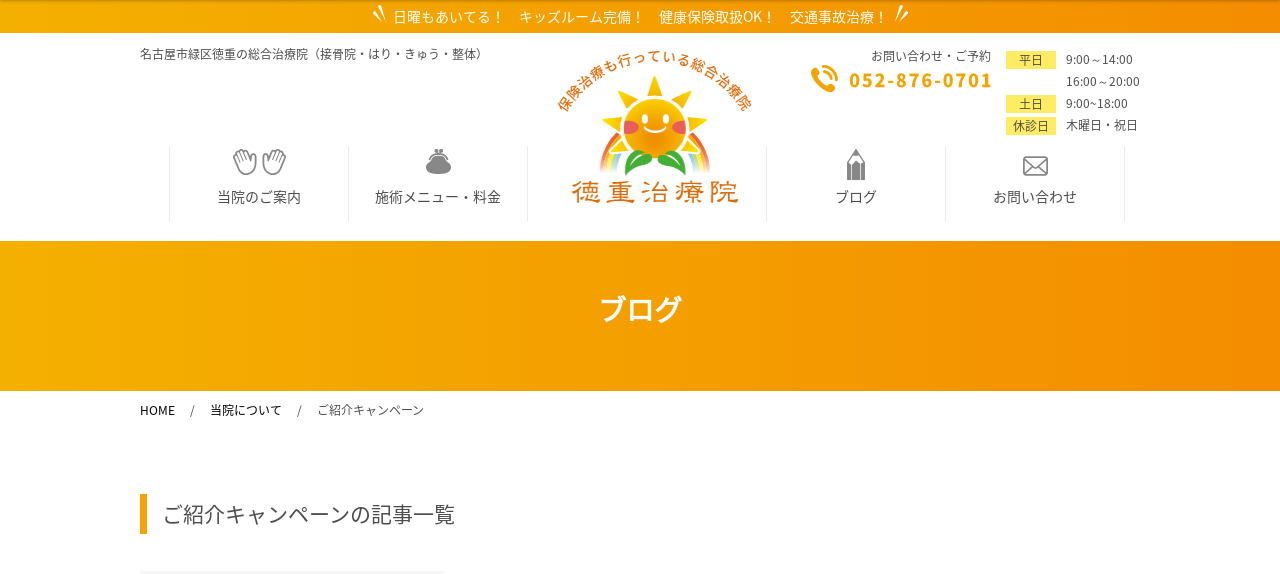

--- FILE ---
content_type: text/html; charset=UTF-8
request_url: https://tokushige-midori.com/category/hospital/%E3%81%94%E7%B4%B9%E4%BB%8B%E3%82%AD%E3%83%A3%E3%83%B3%E3%83%9A%E3%83%BC%E3%83%B3/
body_size: 9789
content:


<!doctype html>
<html>
<head>
<meta charset="utf-8">
<meta http-equiv="X-UA-Compatible" content="IE=edge">
<meta name="viewport" content="width=device-width, initial-scale=1">
<meta name="format-detection" content="telephone=no">
<!-- Bootstrap -->
<link href="https://tokushige-midori.com/wp/wp-content/themes/tokushige/css/bootstrap.min.css" rel="stylesheet">
<link href="https://tokushige-midori.com/wp/wp-content/themes/tokushige/css/bootstrap-theme.min.css" rel="stylesheet" type="text/css">
<script defer src="https://use.fontawesome.com/releases/v5.0.6/js/all.js"></script>
<link rel="stylesheet" href="https://cdnjs.cloudflare.com/ajax/libs/font-awesome-animation/0.0.10/font-awesome-animation.css" type="text/css" media="all" />
<link rel="stylesheet" href="https://use.typekit.net/vka2sws.css">
<!-- HTML5 shim and Respond.js for IE8 support of HTML5 elements and media queries -->
<!-- WARNING: Respond.js doesn't work if you view the page via file:// -->
<!--[if lt IE 9]>
<script src="https://oss.maxcdn.com/html5shiv/3.7.2/html5shiv.min.js"></script>
<script src="https://oss.maxcdn.com/respond/1.4.2/respond.min.js"></script>
<![endif]-->
<link href="https://tokushige-midori.com/wp/wp-content/themes/tokushige/style.css" rel="stylesheet">
<link rel="stylesheet" type="text/css" href="https://tokushige-midori.com/wp/wp-content/themes/tokushige/css/slick.css"/>
<link rel="stylesheet" type="text/css" href="https://tokushige-midori.com/wp/wp-content/themes/tokushige/css/slick-theme.css"/>
<link rel="stylesheet" type="text/css" href="https://tokushige-midori.com/wp/wp-content/themes/tokushige/css/drawer.min.css"/>
<link href="https://tokushige-midori.com/wp/wp-content/themes/tokushige/css/common.css" rel="stylesheet">
<link href="https://tokushige-midori.com/wp/wp-content/themes/tokushige/css/theme.css" rel="stylesheet">
<title>ご紹介キャンペーン | 徳重治療院 | 名古屋市徳重の総合治療院（ほねつぎ・鍼灸・整体）</title>

<!-- All in One SEO Pack 2.10.1 by Michael Torbert of Semper Fi Web Design[1843,1867] -->
<link rel="canonical" href="https://tokushige-midori.com/category/hospital/%e3%81%94%e7%b4%b9%e4%bb%8b%e3%82%ad%e3%83%a3%e3%83%b3%e3%83%9a%e3%83%bc%e3%83%b3/" />
<!-- /all in one seo pack -->
<link rel='dns-prefetch' href='//s.w.org' />
		<script type="text/javascript">
			window._wpemojiSettings = {"baseUrl":"https:\/\/s.w.org\/images\/core\/emoji\/11.2.0\/72x72\/","ext":".png","svgUrl":"https:\/\/s.w.org\/images\/core\/emoji\/11.2.0\/svg\/","svgExt":".svg","source":{"concatemoji":"https:\/\/tokushige-midori.com\/wp\/wp-includes\/js\/wp-emoji-release.min.js?ver=5.1.19"}};
			!function(e,a,t){var n,r,o,i=a.createElement("canvas"),p=i.getContext&&i.getContext("2d");function s(e,t){var a=String.fromCharCode;p.clearRect(0,0,i.width,i.height),p.fillText(a.apply(this,e),0,0);e=i.toDataURL();return p.clearRect(0,0,i.width,i.height),p.fillText(a.apply(this,t),0,0),e===i.toDataURL()}function c(e){var t=a.createElement("script");t.src=e,t.defer=t.type="text/javascript",a.getElementsByTagName("head")[0].appendChild(t)}for(o=Array("flag","emoji"),t.supports={everything:!0,everythingExceptFlag:!0},r=0;r<o.length;r++)t.supports[o[r]]=function(e){if(!p||!p.fillText)return!1;switch(p.textBaseline="top",p.font="600 32px Arial",e){case"flag":return s([55356,56826,55356,56819],[55356,56826,8203,55356,56819])?!1:!s([55356,57332,56128,56423,56128,56418,56128,56421,56128,56430,56128,56423,56128,56447],[55356,57332,8203,56128,56423,8203,56128,56418,8203,56128,56421,8203,56128,56430,8203,56128,56423,8203,56128,56447]);case"emoji":return!s([55358,56760,9792,65039],[55358,56760,8203,9792,65039])}return!1}(o[r]),t.supports.everything=t.supports.everything&&t.supports[o[r]],"flag"!==o[r]&&(t.supports.everythingExceptFlag=t.supports.everythingExceptFlag&&t.supports[o[r]]);t.supports.everythingExceptFlag=t.supports.everythingExceptFlag&&!t.supports.flag,t.DOMReady=!1,t.readyCallback=function(){t.DOMReady=!0},t.supports.everything||(n=function(){t.readyCallback()},a.addEventListener?(a.addEventListener("DOMContentLoaded",n,!1),e.addEventListener("load",n,!1)):(e.attachEvent("onload",n),a.attachEvent("onreadystatechange",function(){"complete"===a.readyState&&t.readyCallback()})),(n=t.source||{}).concatemoji?c(n.concatemoji):n.wpemoji&&n.twemoji&&(c(n.twemoji),c(n.wpemoji)))}(window,document,window._wpemojiSettings);
		</script>
		<style type="text/css">
img.wp-smiley,
img.emoji {
	display: inline !important;
	border: none !important;
	box-shadow: none !important;
	height: 1em !important;
	width: 1em !important;
	margin: 0 .07em !important;
	vertical-align: -0.1em !important;
	background: none !important;
	padding: 0 !important;
}
</style>
	<link rel='stylesheet' id='wp-block-library-css'  href='https://tokushige-midori.com/wp/wp-includes/css/dist/block-library/style.min.css?ver=5.1.19' type='text/css' media='all' />
<link rel='stylesheet' id='contact-form-7-css'  href='https://tokushige-midori.com/wp/wp-content/plugins/contact-form-7/includes/css/styles.css?ver=5.0.5' type='text/css' media='all' />
<link rel='stylesheet' id='contact-form-7-confirm-css'  href='https://tokushige-midori.com/wp/wp-content/plugins/contact-form-7-add-confirm/includes/css/styles.css?ver=5.1' type='text/css' media='all' />
<link rel='stylesheet' id='menu-image-css'  href='https://tokushige-midori.com/wp/wp-content/plugins/menu-image/menu-image.css?ver=1.1' type='text/css' media='all' />
<link rel='stylesheet' id='wp-pagenavi-css'  href='https://tokushige-midori.com/wp/wp-content/plugins/wp-pagenavi/pagenavi-css.css?ver=2.70' type='text/css' media='all' />
<script type='text/javascript' src='https://tokushige-midori.com/wp/wp-includes/js/jquery/jquery.js?ver=1.12.4'></script>
<script type='text/javascript' src='https://tokushige-midori.com/wp/wp-includes/js/jquery/jquery-migrate.min.js?ver=1.4.1'></script>
<link rel='https://api.w.org/' href='https://tokushige-midori.com/wp-json/' />
<script>
        if(localStorage['no_ga']!='1'){
            (function(i,s,o,g,r,a,m){i['GoogleAnalyticsObject']=r;i[r]=i[r]||function(){
            (i[r].q=i[r].q||[]).push(arguments)},i[r].l=1*new Date();a=s.createElement(o),
            m=s.getElementsByTagName(o)[0];a.async=1;a.src=g;m.parentNode.insertBefore(a,m)
            })(window,document,'script','//www.google-analytics.com/analytics.js','ga');

            ga('create', 'UA-134996686-1', 'auto');

            ga('send', 'pageview');

			gtag('config', 'AW-382517675');

			gtag('config', 'AW-382517675/7XJECPmN3JwCEKuDs7YB', {
    			'phone_conversion_number': '052-876-0701'
  			});
        }
    </script>
<!-- Facebook Pixel Code -->
<script>
!function(f,b,e,v,n,t,s)
{if(f.fbq)return;n=f.fbq=function(){n.callMethod?
n.callMethod.apply(n,arguments):n.queue.push(arguments)};
if(!f._fbq)f._fbq=n;n.push=n;n.loaded=!0;n.version='2.0';
n.queue=[];t=b.createElement(e);t.async=!0;
t.src=v;s=b.getElementsByTagName(e)[0];
s.parentNode.insertBefore(t,s)}(window,document,'script',
'https://connect.facebook.net/en_US/fbevents.js');
 fbq('init', '909726612956984'); 
fbq('track', 'PageView');
</script>
<noscript>
 <img height="1" width="1" 
src="https://www.facebook.com/tr?id=909726612956984&ev=PageView
&noscript=1"/>
</noscript>
<!-- End Facebook Pixel Code -->
<link rel="icon" href="https://tokushige-midori.com/wp/wp-content/uploads/2019/02/cropped-web_logo-32x32.png" sizes="32x32" />
<link rel="icon" href="https://tokushige-midori.com/wp/wp-content/uploads/2019/02/cropped-web_logo-192x192.png" sizes="192x192" />
<link rel="apple-touch-icon-precomposed" href="https://tokushige-midori.com/wp/wp-content/uploads/2019/02/cropped-web_logo-180x180.png" />
<meta name="msapplication-TileImage" content="https://tokushige-midori.com/wp/wp-content/uploads/2019/02/cropped-web_logo-270x270.png" />
</head>
<body class="second drawer drawer--right">
<header id="header" class="drawer-navbar" role="banner">
  <div class="header-point-pc">
    <p>日曜もあいてる！　キッズルーム完備！　健康保険取扱OK！　交通事故治療！</p>
  </div>
  <div class="header-point-sp"> 日曜もあいてる！　キッズルーム完備！<br>
    健康保険取扱OK！　交通事故治療！ </div>
  <div class="container-fluid plpr0 sp-none">
    <div class="header-inner">
      <h1 class="txt-h1">名古屋市緑区徳重の総合治療院（接骨院・はり・きゅう・整体）</h1>
      <div class="header-logo-sp"><a href="https://tokushige-midori.com/"><img src="https://tokushige-midori.com/wp/wp-content/themes/tokushige/images/top/img-logo-sp.svg" alt=""></a></div>
      <div class="header-right-box">
        <ul class="header-btn">
          <li>
            <div class="txt-delivery">お問い合わせ・ご予約</div>
            <a href="tel:052-876-0701" class="btn-tel" onclick="gtag('event', 'tap', {'event_category': 'tel','event_label': '052-876-0701'});"><img src="https://tokushige-midori.com/wp/wp-content/themes/tokushige/images/top/img-tel.svg" alt=""></a> </li>
        </ul>
        <ul class="header-menu">
          <li><span class="open-date">平日</span>
            <p class="open-time">9:00～14:00<br>16:00～20:00</p>
          </li>
          <li><span class="open-date">土日</span>
            <p class="open-time">9:00~18:00</p>
          </li>
          <li><span class="open-date">休診日</span>
            <p class="open-time">木曜日・祝日</p>
          </li>
        </ul>
      </div>
    </div>
  </div>
  <div class="nav-box">
    <nav class="navbar navbar-default">
      <div class="container-fluid">
        <div class="navbar-header"> <a class="navbar-brand" href="https://tokushige-midori.com/"><img src="https://tokushige-midori.com/wp/wp-content/themes/tokushige/images/top/logo.svg" alt="名古屋市緑区徳重の総合治療院（接骨院・はり・きゅう・整体）"></a> </div>
        <div id="navbar" class="navbar-collapse collapse">
          <ul class="nav navbar-nav navbar-left">
            <li class="nav-01"><a href="https://tokushige-midori.com/about/">当院のご案内</a></li>
            <li class="nav-02"><a href="https://tokushige-midori.com/price/">施術メニュー・料金</a></li>
          </ul>
          <ul class="nav navbar-nav navbar-right">
            <li class="nav-03"><a href="https://tokushige-midori.com/all/">ブログ</a></li>
            <li class="nav-04"><a href="https://tokushige-midori.com/contact/">お問い合わせ</a></li>
          </ul>
        </div>
        <!--/.nav-collapse --> 
      </div>
      <!--/.container-fluid --> 
    </nav>
  </div>
  <!--PC navi--> 
  <!--固定 グロナビ-->
  <div class="sp-none clone-nav" id="fixed-menu">
    <div class="drawer drawer--top">
      <div class="drawer-navbar" role="banner">
        <div class="drawer-container">
          <nav class="drawer-nav" role="navigation">
            <ul class="list-fix-01 drawer-menu">
              <li><a href="https://tokushige-midori.com/about/">当院のご案内</a></li>
              <li><a href="https://tokushige-midori.com/price/">施術メニュー・料金</a></li>
              <li><a href="https://tokushige-midori.com/all/">ブログ</a></li>
              <li><a href="https://tokushige-midori.com/contact/">お問い合わせ</a></li>
              <li><a href="tel:052-876-0701" class="btn-tel" onclick="gtag('event', 'tap', {'event_category': 'tel','event_label': '052-876-0701'});"><img src="https://tokushige-midori.com/wp/wp-content/themes/tokushige/images/top/img-tel.svg" alt=""></a></li>
            </ul>
          </nav>
        </div>
      </div>
    </div>
  </div>
  <!--固定 グロナビ--> 
  <!--SP グロナビ-->
  <div class="drawer drawer--right pc-none">
    <header class="sp-nav">
      <div class="header-sp-logo"><a href="https://tokushige-midori.com/"><img src="https://tokushige-midori.com/wp/wp-content/themes/tokushige/images/top/img-logo-sp.svg" alt=""></a></div>
      <div class="header-sp-mail"><a href="tel:052-876-0701" onclick="gtag('event', 'tap', {'event_category': 'tel','event_label': '052-876-0701'});"><img src="https://tokushige-midori.com/wp/wp-content/themes/tokushige/images/top/img-tel-sp.svg" alt=""></a></div>
      <div class="wrap-sp-nav">
        <button type="button" class="drawer-toggle drawer-hamburger"> <span class="sr-only">toggle navigation</span> <span class="drawer-hamburger-icon"></span> </button>
        <nav class="drawer-nav" role="navigation">
          <ul class="sp-menu-list">
            <li class="sp-logo-nav"></li>
            <li class="header-nav-01"><a href="https://tokushige-midori.com/about/">当院のご案内</a></li>
            <li class="header-nav-02"><a href="https://tokushige-midori.com/price/">施術メニュー・料金</a></li>
            <li class="header-nav-03"><a href="https://tokushige-midori.com/all/">ブログ</a></li>
            <li class="header-nav-04"><a href="https://tokushige-midori.com/contact/">お問い合わせ</a></li>
          </ul>
          <ul class="list-sp-nav">
            <li>
              <div class="txt-delivery pdt10 pdb10">お問い合わせ・ご予約</div>
              <a href="tel:052-876-0701" class="btn-tel" onclick="gtag('event', 'tap', {'event_category': 'tel','event_label': '052-876-0701'});"><img src="https://tokushige-midori.com/wp/wp-content/themes/tokushige/images/top/img-tel.svg" alt=""></a> </li>
            <li>
              <ul class="header-menu">
                <li><span class="open-date">平日</span>
                  <p class="open-time">9:00～14:00<br>16:00～20:00</p>
                </li>
                <li><span class="open-date">土日</span>
                  <p class="open-time">9:00~18:00</p>
                </li>
                <li><span class="open-date">休診日</span>
                  <p class="open-time">木曜日・祝日</p>
                </li>
              </ul>
            </li>
            <li class="o-sns"><a href="https://www.facebook.com/tokushige0515/" target="_blank" class="pl10"><img src="https://tokushige-midori.com/wp/wp-content/themes/tokushige/images/top/img-icon-facebook.svg" alt="徳重治療院Facebook"></a></li>
          </ul>
        </nav>
      </div>
    </header>
  </div>
  <!--SP グロナビ--> 
</header>
<div class="eyecatch-container">
  <div class="container">
    <h1 class="title-eyecatch ttl-h1">ブログ</h1>
  </div>
</div>
<div class="wrap-breadcrumbs">
  <div class="inner-breadcrumbs">
    <div class="breadcrumbs">
      <!-- Breadcrumb NavXT 6.2.1 -->
<span property="itemListElement" typeof="ListItem"><a property="item" typeof="WebPage" title="徳重治療院." href="https://tokushige-midori.com" class="home"><span property="name">HOME</span></a><meta property="position" content="1"></span><span class="bread-s">&#047;</span><span property="itemListElement" typeof="ListItem"><a property="item" typeof="WebPage" title="Go to the 当院について category archives." href="https://tokushige-midori.com/category/hospital/" class="taxonomy category"><span property="name">当院について</span></a><meta property="position" content="2"></span><span class="bread-s">&#047;</span><span class="archive taxonomy category current-item">ご紹介キャンペーン</span>    </div>
  </div>
</div>
<!--パンくず--> 

<div class="wrapper">
  <section id="blog-wrapper" class="blog-page">
    <div class="inner" id="content" tabindex="-1">
      <div class="col-xs-12 col-md-12 mgb30">
        <div class="row">
          <main class="site-main list-cat" id="main">
            <div class="ttl-border-h2-gd mgb30">
              <div class="inner-ttl">
                <h3 class="content-h3-b">ご紹介キャンペーンの記事一覧</h3>
                
              </div>
            </div>
            <ul class="list-top-topics">
                                          <li class="link col-xs-12 col-sm-4 col-md-4" data-url="https://tokushige-midori.com/20150721/257/">
            <div class="main-content-blog">
              <p class="img-blog-eye">
                <img src="https://tokushige-midori.com/wp/wp-content/themes/tokushige/images/img-no-images.jpg"/>              </p>
            </div>
            <p class="txt-ymd-blog">
              2015.07.21              | <span class="menu-icon %e3%81%94%e7%b4%b9%e4%bb%8b%e3%82%ad%e3%83%a3%e3%83%b3%e3%83%9a%e3%83%bc%e3%83%b3">ご紹介キャンペーン</span></p>
            <p class="ttl-blog">ご紹介キャンペーン</p>
            <!--30文字まで--> 
          </li>
              <!--リストリピート-->
              
                          </ul>
            <div class="wrap-pagenavi">
                          </div>
          </main>
          <!-- #main --> 
        </div>
      </div>
      <div class="col-xs-12 col-md-12 widget-area" id="secondary" role="complementary">
<div class="row">
<!-- sidebar -->
<div id="categories-2" class="widget widget_categories"><h2 class="widgettitle">カテゴリー</h2>
		<ul>
				<li class="cat-item cat-item-151"><a href="https://tokushige-midori.com/category/symptom/%e3%82%aa%e3%82%b9%e3%82%b0%e3%83%83%e3%83%89%e3%82%b7%e3%83%a5%e3%83%a9%e3%83%83%e3%82%bf%e3%83%bc%e7%97%85/" >オスグッドシュラッター病</a>
</li>
	<li class="cat-item cat-item-17"><a href="https://tokushige-midori.com/category/hospital/goods/" >おすすめグッズ</a>
</li>
	<li class="cat-item cat-item-120"><a href="https://tokushige-midori.com/category/hospital/%e3%81%8a%e7%9f%a5%e3%82%89%e3%81%9b/" >お知らせ</a>
</li>
	<li class="cat-item cat-item-6"><a href="https://tokushige-midori.com/category/hospital/free-trial/" >お試し無料体験会</a>
</li>
	<li class="cat-item cat-item-7"><a href="https://tokushige-midori.com/category/hospital/kidsroom/" >キッズルーム</a>
</li>
	<li class="cat-item cat-item-233"><a href="https://tokushige-midori.com/category/blog/%e3%82%b4%e3%83%ab%e3%83%95/" >ゴルフ</a>
</li>
	<li class="cat-item cat-item-124 current-cat"><a href="https://tokushige-midori.com/category/hospital/%e3%81%94%e7%b4%b9%e4%bb%8b%e3%82%ad%e3%83%a3%e3%83%b3%e3%83%9a%e3%83%bc%e3%83%b3/" >ご紹介キャンペーン</a>
</li>
	<li class="cat-item cat-item-152"><a href="https://tokushige-midori.com/category/symptom/%e3%82%b7%e3%83%bc%e3%83%90%e3%83%bc%e7%97%85/" >シーバー病</a>
</li>
	<li class="cat-item cat-item-125"><a href="https://tokushige-midori.com/category/staff/%e3%82%b9%e3%82%bf%e3%83%83%e3%83%95%e3%83%96%e3%83%ad%e3%82%b0/" >スタッフブログ</a>
</li>
	<li class="cat-item cat-item-114"><a href="https://tokushige-midori.com/category/staff/staff-profile/" >スタッフ紹介</a>
</li>
	<li class="cat-item cat-item-133"><a href="https://tokushige-midori.com/category/%e6%96%bd%e8%a1%93%e3%83%a1%e3%83%8b%e3%83%a5%e3%83%bc/%e3%82%b9%e3%83%9d%e3%83%bc%e3%83%84%e9%9a%9c%e5%ae%b3/" >スポーツ障害</a>
</li>
	<li class="cat-item cat-item-28"><a href="https://tokushige-midori.com/category/%e6%96%bd%e8%a1%93%e3%83%a1%e3%83%8b%e3%83%a5%e3%83%bc/diet/" >ダイエット</a>
</li>
	<li class="cat-item cat-item-27"><a href="https://tokushige-midori.com/category/symptom/springfinger/" >ばね指</a>
</li>
	<li class="cat-item cat-item-196"><a href="https://tokushige-midori.com/category/symptom/%e3%83%8f%e3%83%a0%e3%82%b9%e3%83%88%e3%83%aa%e3%83%b3%e3%82%b0%e3%82%b9/" >ハムストリングス</a>
</li>
	<li class="cat-item cat-item-198"><a href="https://tokushige-midori.com/category/symptom/%e3%81%b5%e3%81%8f%e3%82%89%e3%81%af%e3%81%8e%e3%81%ae%e8%82%89%e9%9b%a2%e3%82%8c-symptom/" >ふくらはぎの肉離れ</a>
</li>
	<li class="cat-item cat-item-1"><a href="https://tokushige-midori.com/category/blog/" >ブログ</a>
</li>
	<li class="cat-item cat-item-116"><a href="https://tokushige-midori.com/category/%e6%96%bd%e8%a1%93%e3%83%a1%e3%83%8b%e3%83%a5%e3%83%bc/%e3%83%9e%e3%83%83%e3%82%b5%e3%83%bc%e3%82%b8/" >マッサージ</a>
</li>
	<li class="cat-item cat-item-216"><a href="https://tokushige-midori.com/category/blog/%e3%83%9e%e3%83%a9%e3%82%bd%e3%83%b3/" >マラソン</a>
</li>
	<li class="cat-item cat-item-13"><a href="https://tokushige-midori.com/category/%e6%96%bd%e8%a1%93%e3%83%a1%e3%83%8b%e3%83%a5%e3%83%bc/accident/" >交通事故</a>
</li>
	<li class="cat-item cat-item-123"><a href="https://tokushige-midori.com/category/symptom/%e5%86%b7%e3%81%88%e6%80%a7/" >冷え性</a>
</li>
	<li class="cat-item cat-item-26"><a href="https://tokushige-midori.com/category/symptom/frozenshoulder/" >四十肩・五十肩</a>
</li>
	<li class="cat-item cat-item-158"><a href="https://tokushige-midori.com/category/symptom/%e5%a4%89%e5%bd%a2%e6%80%a7%e8%86%9d%e9%96%a2%e7%af%80%e7%97%87/" >変形性膝関節症</a>
</li>
	<li class="cat-item cat-item-183"><a href="https://tokushige-midori.com/category/symptom/%e5%a4%96%e5%8f%8d%e6%af%8d%e8%b6%be/" >外反母趾</a>
</li>
	<li class="cat-item cat-item-18"><a href="https://tokushige-midori.com/category/%e6%96%bd%e8%a1%93%e3%83%a1%e3%83%8b%e3%83%a5%e3%83%bc/femaleclinic/" >女性外来</a>
</li>
	<li class="cat-item cat-item-142"><a href="https://tokushige-midori.com/category/%e5%ad%90%e3%81%a9%e3%82%82/" >子ども</a>
</li>
	<li class="cat-item cat-item-143"><a href="https://tokushige-midori.com/category/symptom/%e5%ad%90%e3%81%a9%e3%82%82-symptom/" >子ども</a>
</li>
	<li class="cat-item cat-item-149"><a href="https://tokushige-midori.com/category/symptom/%e5%ad%90%e3%81%a9%e3%82%82%e3%81%ae%e8%b6%b3%e3%81%ae%e7%97%9b%e3%81%bf/" >子どもの足の痛み</a>
</li>
	<li class="cat-item cat-item-20"><a href="https://tokushige-midori.com/category/hospital/parenting/" >子育て情報</a>
</li>
	<li class="cat-item cat-item-132"><a href="https://tokushige-midori.com/category/symptom/%e5%af%9d%e9%81%95%e3%81%88/" >寝違え</a>
</li>
	<li class="cat-item cat-item-23 current-cat-parent current-cat-ancestor"><a href="https://tokushige-midori.com/category/hospital/" >当院について</a>
</li>
	<li class="cat-item cat-item-207"><a href="https://tokushige-midori.com/category/%e6%88%90%e9%95%b7%e6%9c%9f/" >成長期</a>
</li>
	<li class="cat-item cat-item-172"><a href="https://tokushige-midori.com/category/%e6%96%bd%e8%a1%93%e3%83%a1%e3%83%8b%e3%83%a5%e3%83%bc/%e6%89%8b%e9%a6%96%e3%81%ae%e8%85%b1%e9%9e%98%e7%82%8e-%e6%96%bd%e8%a1%93%e3%83%a1%e3%83%8b%e3%83%a5%e3%83%bc/" >手首の腱鞘炎</a>
</li>
	<li class="cat-item cat-item-22"><a href="https://tokushige-midori.com/category/symptom/sprain/" >捻挫</a>
</li>
	<li class="cat-item cat-item-186"><a href="https://tokushige-midori.com/category/%e6%96%bd%e8%a1%93%e3%83%a1%e3%83%8b%e3%83%a5%e3%83%bc/%e6%95%b4%e4%bd%93/" >整体</a>
</li>
	<li class="cat-item cat-item-118"><a href="https://tokushige-midori.com/category/hospital/%e6%96%b0%e5%9e%8b%e3%82%b3%e3%83%ad%e3%83%8a%e3%82%a6%e3%82%a4%e3%83%ab%e3%82%b9%e5%af%be%e7%ad%96/" >新型コロナウイルス対策</a>
</li>
	<li class="cat-item cat-item-9"><a href="https://tokushige-midori.com/category/hospital/sundaypractice/" >日曜日診療</a>
</li>
	<li class="cat-item cat-item-154"><a href="https://tokushige-midori.com/category/symptom/%e6%af%8d%e6%8c%87cm%e9%96%a2%e7%af%80%e7%97%87/" >母指CM関節症</a>
</li>
	<li class="cat-item cat-item-5"><a href="https://tokushige-midori.com/category/introduction/" >治療院紹介</a>
</li>
	<li class="cat-item cat-item-21"><a href="https://tokushige-midori.com/category/hospital/tea/" >漢方ハーブティー・健康お茶</a>
</li>
	<li class="cat-item cat-item-140"><a href="https://tokushige-midori.com/category/symptom/%e7%8b%ad%e7%aa%84%e7%97%87/" >狭窄症</a>
</li>
	<li class="cat-item cat-item-10"><a href="https://tokushige-midori.com/category/symptom/matanity/" >産前・産後</a>
</li>
	<li class="cat-item cat-item-95"><a href="https://tokushige-midori.com/category/symptom/%e7%96%b2%e5%8a%b4%e6%94%b9%e5%96%84-autonomicnerves/" >疲労改善</a>
</li>
	<li class="cat-item cat-item-29"><a href="https://tokushige-midori.com/category/symptom/" >症状記事</a>
</li>
	<li class="cat-item cat-item-231"><a href="https://tokushige-midori.com/category/blog/%e7%9c%bc%e7%b2%be%e7%96%b2%e5%8a%b4/" >眼精疲労</a>
</li>
	<li class="cat-item cat-item-217"><a href="https://tokushige-midori.com/category/%e7%9d%a1%e7%9c%a0/" >睡眠</a>
</li>
	<li class="cat-item cat-item-24"><a href="https://tokushige-midori.com/category/%e6%96%bd%e8%a1%93%e3%83%a1%e3%83%8b%e3%83%a5%e3%83%bc/acupuncture/" >美容鍼</a>
</li>
	<li class="cat-item cat-item-121"><a href="https://tokushige-midori.com/category/symptom/%e8%82%89%e9%9b%a2%e3%82%8c/" >肉離れ</a>
</li>
	<li class="cat-item cat-item-209"><a href="https://tokushige-midori.com/category/blog/%e8%82%89%e9%9b%a2%e3%82%8c-blog/" >肉離れ</a>
</li>
	<li class="cat-item cat-item-122"><a href="https://tokushige-midori.com/category/symptom/%e8%82%98%e5%86%85%e9%9a%9c/" >肘内障</a>
</li>
	<li class="cat-item cat-item-16"><a href="https://tokushige-midori.com/category/symptom/shoulderstiffness/" >肩コリ</a>
</li>
	<li class="cat-item cat-item-232"><a href="https://tokushige-midori.com/category/symptom/%e8%82%a9%e3%81%ae%e5%8f%af%e5%8b%95%e5%9f%9f/" >肩の可動域</a>
</li>
	<li class="cat-item cat-item-19"><a href="https://tokushige-midori.com/category/symptom/lowbackpain/" >腰痛</a>
</li>
	<li class="cat-item cat-item-14"><a href="https://tokushige-midori.com/category/symptom/knee/" >膝の痛み</a>
</li>
	<li class="cat-item cat-item-25"><a href="https://tokushige-midori.com/category/symptom/autonomicnerves/" >自律神経疾患</a>
</li>
	<li class="cat-item cat-item-15"><a href="https://tokushige-midori.com/category/%e6%96%bd%e8%a1%93%e3%83%a1%e3%83%8b%e3%83%a5%e3%83%bc/moxa/" >鍼・お灸</a>
</li>
	<li class="cat-item cat-item-11"><a href="https://tokushige-midori.com/category/%e6%96%bd%e8%a1%93%e3%83%a1%e3%83%8b%e3%83%a5%e3%83%bc/shoes/" >靴・インソール</a>
</li>
	<li class="cat-item cat-item-12"><a href="https://tokushige-midori.com/category/symptom/headache/" >頭痛</a>
</li>
	<li class="cat-item cat-item-220"><a href="https://tokushige-midori.com/category/symptom/%e9%a6%96%e3%81%ae%e7%97%9b%e3%81%bf-symptom/" >首の痛み</a>
</li>
	<li class="cat-item cat-item-218"><a href="https://tokushige-midori.com/category/blog/%e9%aa%a8%e7%9b%a4%e7%9f%af%e6%ad%a3/" >骨盤矯正</a>
</li>
		</ul>
			</div><div id="jal_widget-2" class="widget widget_archive widget_jaw_widget"><h2 class="widgettitle">アーカイブ</h2>
<ul class="jaw_widget"><li class="jaw_years"><a class="jaw_years" title="2026" href="https://tokushige-midori.com/2026/"><span class="jaw_symbol">►</span>2026 </a ><ul>
	<li class="jaw_months " style="display:none;"><a class="jaw_months" href="https://tokushige-midori.com/2026/01/" title="1月">1月</a></li > </ul></li><li class="jaw_years"><a class="jaw_years" title="2025" href="https://tokushige-midori.com/2025/"><span class="jaw_symbol">►</span>2025 </a ><ul>
	<li class="jaw_months " style="display:none;"><a class="jaw_months" href="https://tokushige-midori.com/2025/12/" title="12月">12月</a></li > </ul></li><li class="jaw_years"><a class="jaw_years" title="2024" href="https://tokushige-midori.com/2024/"><span class="jaw_symbol">►</span>2024 </a ><ul>
	<li class="jaw_months " style="display:none;"><a class="jaw_months" href="https://tokushige-midori.com/2024/03/" title="3月">3月</a></li > 
	<li class="jaw_months " style="display:none;"><a class="jaw_months" href="https://tokushige-midori.com/2024/02/" title="2月">2月</a></li > 
	<li class="jaw_months " style="display:none;"><a class="jaw_months" href="https://tokushige-midori.com/2024/01/" title="1月">1月</a></li > </ul></li><li class="jaw_years"><a class="jaw_years" title="2023" href="https://tokushige-midori.com/2023/"><span class="jaw_symbol">►</span>2023 </a ><ul>
	<li class="jaw_months " style="display:none;"><a class="jaw_months" href="https://tokushige-midori.com/2023/12/" title="12月">12月</a></li > 
	<li class="jaw_months " style="display:none;"><a class="jaw_months" href="https://tokushige-midori.com/2023/11/" title="11月">11月</a></li > 
	<li class="jaw_months " style="display:none;"><a class="jaw_months" href="https://tokushige-midori.com/2023/09/" title="9月">9月</a></li > 
	<li class="jaw_months " style="display:none;"><a class="jaw_months" href="https://tokushige-midori.com/2023/03/" title="3月">3月</a></li > 
	<li class="jaw_months " style="display:none;"><a class="jaw_months" href="https://tokushige-midori.com/2023/01/" title="1月">1月</a></li > </ul></li><li class="jaw_years"><a class="jaw_years" title="2022" href="https://tokushige-midori.com/2022/"><span class="jaw_symbol">►</span>2022 </a ><ul>
	<li class="jaw_months " style="display:none;"><a class="jaw_months" href="https://tokushige-midori.com/2022/11/" title="11月">11月</a></li > 
	<li class="jaw_months " style="display:none;"><a class="jaw_months" href="https://tokushige-midori.com/2022/10/" title="10月">10月</a></li > 
	<li class="jaw_months " style="display:none;"><a class="jaw_months" href="https://tokushige-midori.com/2022/09/" title="9月">9月</a></li > 
	<li class="jaw_months " style="display:none;"><a class="jaw_months" href="https://tokushige-midori.com/2022/07/" title="7月">7月</a></li > 
	<li class="jaw_months " style="display:none;"><a class="jaw_months" href="https://tokushige-midori.com/2022/06/" title="6月">6月</a></li > 
	<li class="jaw_months " style="display:none;"><a class="jaw_months" href="https://tokushige-midori.com/2022/05/" title="5月">5月</a></li > 
	<li class="jaw_months " style="display:none;"><a class="jaw_months" href="https://tokushige-midori.com/2022/04/" title="4月">4月</a></li > 
	<li class="jaw_months " style="display:none;"><a class="jaw_months" href="https://tokushige-midori.com/2022/03/" title="3月">3月</a></li > 
	<li class="jaw_months " style="display:none;"><a class="jaw_months" href="https://tokushige-midori.com/2022/02/" title="2月">2月</a></li > 
	<li class="jaw_months " style="display:none;"><a class="jaw_months" href="https://tokushige-midori.com/2022/01/" title="1月">1月</a></li > </ul></li><li class="jaw_years"><a class="jaw_years" title="2021" href="https://tokushige-midori.com/2021/"><span class="jaw_symbol">►</span>2021 </a ><ul>
	<li class="jaw_months " style="display:none;"><a class="jaw_months" href="https://tokushige-midori.com/2021/12/" title="12月">12月</a></li > 
	<li class="jaw_months " style="display:none;"><a class="jaw_months" href="https://tokushige-midori.com/2021/11/" title="11月">11月</a></li > 
	<li class="jaw_months " style="display:none;"><a class="jaw_months" href="https://tokushige-midori.com/2021/10/" title="10月">10月</a></li > 
	<li class="jaw_months " style="display:none;"><a class="jaw_months" href="https://tokushige-midori.com/2021/09/" title="9月">9月</a></li > 
	<li class="jaw_months " style="display:none;"><a class="jaw_months" href="https://tokushige-midori.com/2021/08/" title="8月">8月</a></li > 
	<li class="jaw_months " style="display:none;"><a class="jaw_months" href="https://tokushige-midori.com/2021/07/" title="7月">7月</a></li > 
	<li class="jaw_months " style="display:none;"><a class="jaw_months" href="https://tokushige-midori.com/2021/06/" title="6月">6月</a></li > 
	<li class="jaw_months " style="display:none;"><a class="jaw_months" href="https://tokushige-midori.com/2021/05/" title="5月">5月</a></li > 
	<li class="jaw_months " style="display:none;"><a class="jaw_months" href="https://tokushige-midori.com/2021/04/" title="4月">4月</a></li > 
	<li class="jaw_months " style="display:none;"><a class="jaw_months" href="https://tokushige-midori.com/2021/02/" title="2月">2月</a></li > 
	<li class="jaw_months " style="display:none;"><a class="jaw_months" href="https://tokushige-midori.com/2021/01/" title="1月">1月</a></li > </ul></li><li class="jaw_years"><a class="jaw_years" title="2020" href="https://tokushige-midori.com/2020/"><span class="jaw_symbol">►</span>2020 </a ><ul>
	<li class="jaw_months " style="display:none;"><a class="jaw_months" href="https://tokushige-midori.com/2020/12/" title="12月">12月</a></li > 
	<li class="jaw_months " style="display:none;"><a class="jaw_months" href="https://tokushige-midori.com/2020/11/" title="11月">11月</a></li > 
	<li class="jaw_months " style="display:none;"><a class="jaw_months" href="https://tokushige-midori.com/2020/10/" title="10月">10月</a></li > 
	<li class="jaw_months " style="display:none;"><a class="jaw_months" href="https://tokushige-midori.com/2020/09/" title="9月">9月</a></li > 
	<li class="jaw_months " style="display:none;"><a class="jaw_months" href="https://tokushige-midori.com/2020/08/" title="8月">8月</a></li > 
	<li class="jaw_months " style="display:none;"><a class="jaw_months" href="https://tokushige-midori.com/2020/07/" title="7月">7月</a></li > 
	<li class="jaw_months " style="display:none;"><a class="jaw_months" href="https://tokushige-midori.com/2020/06/" title="6月">6月</a></li > 
	<li class="jaw_months " style="display:none;"><a class="jaw_months" href="https://tokushige-midori.com/2020/04/" title="4月">4月</a></li > 
	<li class="jaw_months " style="display:none;"><a class="jaw_months" href="https://tokushige-midori.com/2020/03/" title="3月">3月</a></li > </ul></li><li class="jaw_years"><a class="jaw_years" title="2019" href="https://tokushige-midori.com/2019/"><span class="jaw_symbol">►</span>2019 </a ><ul>
	<li class="jaw_months " style="display:none;"><a class="jaw_months" href="https://tokushige-midori.com/2019/12/" title="12月">12月</a></li > 
	<li class="jaw_months " style="display:none;"><a class="jaw_months" href="https://tokushige-midori.com/2019/10/" title="10月">10月</a></li > 
	<li class="jaw_months " style="display:none;"><a class="jaw_months" href="https://tokushige-midori.com/2019/09/" title="9月">9月</a></li > 
	<li class="jaw_months " style="display:none;"><a class="jaw_months" href="https://tokushige-midori.com/2019/08/" title="8月">8月</a></li > 
	<li class="jaw_months " style="display:none;"><a class="jaw_months" href="https://tokushige-midori.com/2019/07/" title="7月">7月</a></li > 
	<li class="jaw_months " style="display:none;"><a class="jaw_months" href="https://tokushige-midori.com/2019/06/" title="6月">6月</a></li > 
	<li class="jaw_months " style="display:none;"><a class="jaw_months" href="https://tokushige-midori.com/2019/05/" title="5月">5月</a></li > 
	<li class="jaw_months " style="display:none;"><a class="jaw_months" href="https://tokushige-midori.com/2019/04/" title="4月">4月</a></li > 
	<li class="jaw_months " style="display:none;"><a class="jaw_months" href="https://tokushige-midori.com/2019/03/" title="3月">3月</a></li > 
	<li class="jaw_months " style="display:none;"><a class="jaw_months" href="https://tokushige-midori.com/2019/02/" title="2月">2月</a></li > </ul></li><li class="jaw_years"><a class="jaw_years" title="2018" href="https://tokushige-midori.com/2018/"><span class="jaw_symbol">►</span>2018 </a ><ul>
	<li class="jaw_months " style="display:none;"><a class="jaw_months" href="https://tokushige-midori.com/2018/02/" title="2月">2月</a></li > </ul></li><li class="jaw_years"><a class="jaw_years" title="2017" href="https://tokushige-midori.com/2017/"><span class="jaw_symbol">►</span>2017 </a ><ul>
	<li class="jaw_months " style="display:none;"><a class="jaw_months" href="https://tokushige-midori.com/2017/12/" title="12月">12月</a></li > 
	<li class="jaw_months " style="display:none;"><a class="jaw_months" href="https://tokushige-midori.com/2017/11/" title="11月">11月</a></li > 
	<li class="jaw_months " style="display:none;"><a class="jaw_months" href="https://tokushige-midori.com/2017/04/" title="4月">4月</a></li > 
	<li class="jaw_months " style="display:none;"><a class="jaw_months" href="https://tokushige-midori.com/2017/03/" title="3月">3月</a></li > </ul></li><li class="jaw_years"><a class="jaw_years" title="2016" href="https://tokushige-midori.com/2016/"><span class="jaw_symbol">►</span>2016 </a ><ul>
	<li class="jaw_months " style="display:none;"><a class="jaw_months" href="https://tokushige-midori.com/2016/12/" title="12月">12月</a></li > 
	<li class="jaw_months " style="display:none;"><a class="jaw_months" href="https://tokushige-midori.com/2016/10/" title="10月">10月</a></li > 
	<li class="jaw_months " style="display:none;"><a class="jaw_months" href="https://tokushige-midori.com/2016/09/" title="9月">9月</a></li > 
	<li class="jaw_months " style="display:none;"><a class="jaw_months" href="https://tokushige-midori.com/2016/07/" title="7月">7月</a></li > 
	<li class="jaw_months " style="display:none;"><a class="jaw_months" href="https://tokushige-midori.com/2016/06/" title="6月">6月</a></li > 
	<li class="jaw_months " style="display:none;"><a class="jaw_months" href="https://tokushige-midori.com/2016/05/" title="5月">5月</a></li > 
	<li class="jaw_months " style="display:none;"><a class="jaw_months" href="https://tokushige-midori.com/2016/04/" title="4月">4月</a></li > 
	<li class="jaw_months " style="display:none;"><a class="jaw_months" href="https://tokushige-midori.com/2016/03/" title="3月">3月</a></li > 
	<li class="jaw_months " style="display:none;"><a class="jaw_months" href="https://tokushige-midori.com/2016/02/" title="2月">2月</a></li > 
	<li class="jaw_months " style="display:none;"><a class="jaw_months" href="https://tokushige-midori.com/2016/01/" title="1月">1月</a></li > </ul></li><li class="jaw_years"><a class="jaw_years" title="2015" href="https://tokushige-midori.com/2015/"><span class="jaw_symbol">►</span>2015 </a ><ul>
	<li class="jaw_months " style="display:none;"><a class="jaw_months" href="https://tokushige-midori.com/2015/12/" title="12月">12月</a></li > 
	<li class="jaw_months " style="display:none;"><a class="jaw_months" href="https://tokushige-midori.com/2015/11/" title="11月">11月</a></li > 
	<li class="jaw_months " style="display:none;"><a class="jaw_months" href="https://tokushige-midori.com/2015/10/" title="10月">10月</a></li > 
	<li class="jaw_months " style="display:none;"><a class="jaw_months" href="https://tokushige-midori.com/2015/09/" title="9月">9月</a></li > 
	<li class="jaw_months " style="display:none;"><a class="jaw_months" href="https://tokushige-midori.com/2015/08/" title="8月">8月</a></li > 
	<li class="jaw_months " style="display:none;"><a class="jaw_months" href="https://tokushige-midori.com/2015/07/" title="7月">7月</a></li > 
	<li class="jaw_months " style="display:none;"><a class="jaw_months" href="https://tokushige-midori.com/2015/06/" title="6月">6月</a></li > 
	<li class="jaw_months " style="display:none;"><a class="jaw_months" href="https://tokushige-midori.com/2015/05/" title="5月">5月</a></li > </ul></li></ul><input type = "hidden" id = "widget-jal_widget-2-fx_in" name = "widget-jal_widget[2][fx_in]" class="fx_in" value = "slideDown" /><input type = "hidden" id = "widget-jal_widget-2-ex_sym" name = "widget-jal_widget[2][ex_sym]" class="ex_sym" value = "►" /><input type = "hidden" id = "widget-jal_widget-2-con_sym" name = "widget-jal_widget[2][con_sym]" class="con_sym" value = "▼" /><input type = "hidden" id = "widget-jal_widget-2-only_sym_link" name = "widget-jal_widget[2][only_sym_link]" class="only_sym_link" value = "0" /><input type = "hidden" id = "widget-jal_widget-2-accordion" name = "widget-jal_widget[2][accordion]" class="accordion" value = "0" /></div><!-- /sidebar -->
</div>
</div><!-- #secondary -->
    </div>
    <!-- Container end --> 
    
  </section>
</div>
<div id="top-map" class="mgb60">
  <iframe src="https://www.google.com/maps/embed?pb=!1m14!1m8!1m3!1d13057.494090537395!2d137.0027996!3d35.0973828!3m2!1i1024!2i768!4f13.1!3m3!1m2!1s0x0%3A0x2f52616230a6cc36!2z5b6z6YeN5rK755mC6Zmi!5e0!3m2!1sja!2sjp!4v1545959588850" width="100%" height="450" frameborder="0" style="border:0" allowfullscreen></iframe>
</div>
<section id="top-infomation" class="mgb60">
  <div class="inner">
    <div class="box-infomation">
      <div class="col-xs-12">
        <div class="row">
          <div class="col-xs-12 col-sm-5 col-md-5 pl0 txt-center info-content"><img src="https://tokushige-midori.com/wp/wp-content/themes/tokushige/images/top/img-top-info-logo.svg" alt="徳重治療院" class="mgb15">
            <div class="info-wrap">
              <div class="top-info-tel">
                <div class="txt-center mgb20 clearfix"> <img src="https://tokushige-midori.com/wp/wp-content/themes/tokushige/images/top/img-icon-tel.svg" alt="" class="mgb10">
                  <div class="txt-delivery mgb5">お問い合わせ・ご予約</div>
                  <a href="tel:052-876-0701" class="btn-tel" onclick="gtag('event', 'tap', {'event_category': 'tel','event_label': '052-876-0701'});"><img src="https://tokushige-midori.com/wp/wp-content/themes/tokushige/images/top/img-info-tel.svg" alt=""></a> </div>
                <ul class="header-menu">
                  <li><span class="open-date">平日</span>
                    <p class="open-time">9:00～14:00<br>16:00～20:00</p>
                  </li>
                  <li><span class="open-date">土日</span>
                    <p class="open-time">9:00~18:00</p>
                  </li>
                  <li><span class="open-date">休診日</span>
                    <p class="open-time">木曜日・祝日</p>
                  </li>
                </ul>
              </div>
            </div>
          </div>
          <div class="col-xs-12 col-sm-7 col-md-7 info-main">
            <p class="mgb15">〒458-0852<br>
              名古屋市緑区元徳重2丁目1111番地 プレミス1Ｂ<br>
              <a href="https://www.facebook.com/tokushige0515/" target="_blank"><img src="https://tokushige-midori.com/wp/wp-content/themes/tokushige/images/top/img-icon-facebook.svg" alt="徳重治療院Facebook" width="30px"></a></p>
            <p class="mgb15">＜アクセス情報＞<br>
              地下鉄「徳重駅」より徒歩8分<br>
              駐車場7台完備</p>
            <p class="mgb10 time-table-pc"><img src="https://tokushige-midori.com/wp/wp-content/themes/tokushige/images/top/img-time-table.svg" alt="診療時間"></p>
            <p class="mgb10 time-table-sp"><img src="https://tokushige-midori.com/wp/wp-content/themes/tokushige/images/top/img-time-table-sp.svg" alt="診療時間"></p>
            <p class="mgb5"><img src="https://tokushige-midori.com/wp/wp-content/themes/tokushige/images/top/img-icon-early.svg" alt="早マークについては" class="pr10">土・日は営業時間が【9：00 ～ 18：00】です。</p>
            <p>※受付時間は終了30分前までとなります。</p>
          </div>
        </div>
      </div>
    </div>
  </div>
</section>
<div class="bnr-wrap">
  <ul class="list-link">
    <li><a href="http://toyoake-baseball.com/index.html" target="_blank"><img src="https://tokushige-midori.com/wp/wp-content/themes/tokushige/images/top/banner_toyoakeclub.jpg" alt="豊明クラブ"></a></li>
  </ul>
</div>
<!--バナー-->

<div id="toTop"><span class="ywrap"><a href="#"><img src="https://tokushige-midori.com/wp/wp-content/themes/tokushige/images/pagetop.svg" alt="TOP" class="fuwafuwa"></a></span> </div>
<footer>
  <div class="inner">
    <div class="footer-navi"> 
      <!-- フッターサブメニュー -->
            <div class="menu-footer_link-container"><ul id="menu-footer_link" class="footer-link"><li id="menu-item-197" class="menu-item menu-item-type-post_type menu-item-object-page menu-item-197"><a href="https://tokushige-midori.com/sitemap/" class="menu-image-title-after"><span class="noto"></span><span class="menu-image-title">サイトマップ</span></a></li>
<li id="menu-item-198" class="menu-item menu-item-type-post_type menu-item-object-page menu-item-198"><a href="https://tokushige-midori.com/privacy/" class="menu-image-title-after"><span class="noto"></span><span class="menu-image-title">プライバシーポリシー</span></a></li>
</ul></div>          </div>
  </div>
  <div id="copyright">Copyright &copy; 2018-2026 TOKUSHIGE CHIRYOIN. All Rights Reserved</div>
</footer>
    <script type="text/javascript">
    document.addEventListener( 'wpcf7mailsent', function( event ) {
        ga( 'send', 'event', 'Contact Form', 'submit' );
        window.location.href = getHomeUrl() + 'thanks';
    }, false );
    </script>
<script type="text/javascript">
  if(jQuery('.wpcf7').length){　//formのclassが存在するか判定
    var wpcf7Elm = document.querySelector( '.wpcf7' );
    wpcf7Elm.addEventListener( 'wpcf7mailsent', function( event ) {
     location.replace('http://tokushige-midori.com/thanks/');
   }, false );
  }
</script>
<script type='text/javascript'>
/* <![CDATA[ */
var wpcf7 = {"apiSettings":{"root":"https:\/\/tokushige-midori.com\/wp-json\/contact-form-7\/v1","namespace":"contact-form-7\/v1"},"recaptcha":{"messages":{"empty":"Please verify that you are not a robot."}}};
/* ]]> */
</script>
<script type='text/javascript' src='https://tokushige-midori.com/wp/wp-content/plugins/contact-form-7/includes/js/scripts.js?ver=5.0.5'></script>
<script type='text/javascript' src='https://tokushige-midori.com/wp/wp-includes/js/jquery/jquery.form.min.js?ver=4.2.1'></script>
<script type='text/javascript' src='https://tokushige-midori.com/wp/wp-content/plugins/contact-form-7-add-confirm/includes/js/scripts.js?ver=5.1'></script>
<script type='text/javascript' src='https://tokushige-midori.com/wp/wp-content/plugins/jquery-archive-list-widget/assets/js/jal.js?ver=4.0.1'></script>
<script type='text/javascript' src='https://tokushige-midori.com/wp/wp-includes/js/wp-embed.min.js?ver=5.1.19'></script>
</body><script src="//ajax.googleapis.com/ajax/libs/jquery/2.1.1/jquery.min.js"></script>
<script src="https://cdnjs.cloudflare.com/ajax/libs/iScroll/5.2.0/iscroll.js"></script>
<script src="https://cdnjs.cloudflare.com/ajax/libs/twitter-bootstrap/3.3.7/js/bootstrap.min.js"></script>
<script type="text/javascript" src="https://tokushige-midori.com/wp/wp-content/themes/tokushige/js/drawer.min.js?1769095130"></script>
<script type="text/javascript" src="https://tokushige-midori.com/wp/wp-content/themes/tokushige/js/slick.min.js?1769095130"></script>
<script type="text/javascript" src="https://tokushige-midori.com/wp/wp-content/themes/tokushige/js/top.js?1769095130"></script>
</html>

--- FILE ---
content_type: text/css;charset=utf-8
request_url: https://use.typekit.net/vka2sws.css
body_size: 437
content:
/*
 * The Typekit service used to deliver this font or fonts for use on websites
 * is provided by Adobe and is subject to these Terms of Use
 * http://www.adobe.com/products/eulas/tou_typekit. For font license
 * information, see the list below.
 *
 * bickham-script-pro-3:
 *   - http://typekit.com/eulas/00000000000000003b9adf9b
 *   - http://typekit.com/eulas/00000000000000003b9adf99
 *
 * © 2009-2026 Adobe Systems Incorporated. All Rights Reserved.
 */
/*{"last_published":"2021-08-12 13:16:37 UTC"}*/

@import url("https://p.typekit.net/p.css?s=1&k=vka2sws&ht=tk&f=27062.27064&a=83232540&app=typekit&e=css");

@font-face {
font-family:"bickham-script-pro-3";
src:url("https://use.typekit.net/af/480445/00000000000000003b9adf9b/27/l?primer=7cdcb44be4a7db8877ffa5c0007b8dd865b3bbc383831fe2ea177f62257a9191&fvd=n4&v=3") format("woff2"),url("https://use.typekit.net/af/480445/00000000000000003b9adf9b/27/d?primer=7cdcb44be4a7db8877ffa5c0007b8dd865b3bbc383831fe2ea177f62257a9191&fvd=n4&v=3") format("woff"),url("https://use.typekit.net/af/480445/00000000000000003b9adf9b/27/a?primer=7cdcb44be4a7db8877ffa5c0007b8dd865b3bbc383831fe2ea177f62257a9191&fvd=n4&v=3") format("opentype");
font-display:auto;font-style:normal;font-weight:400;font-stretch:normal;
}

@font-face {
font-family:"bickham-script-pro-3";
src:url("https://use.typekit.net/af/0e615d/00000000000000003b9adf99/27/l?primer=7cdcb44be4a7db8877ffa5c0007b8dd865b3bbc383831fe2ea177f62257a9191&fvd=n7&v=3") format("woff2"),url("https://use.typekit.net/af/0e615d/00000000000000003b9adf99/27/d?primer=7cdcb44be4a7db8877ffa5c0007b8dd865b3bbc383831fe2ea177f62257a9191&fvd=n7&v=3") format("woff"),url("https://use.typekit.net/af/0e615d/00000000000000003b9adf99/27/a?primer=7cdcb44be4a7db8877ffa5c0007b8dd865b3bbc383831fe2ea177f62257a9191&fvd=n7&v=3") format("opentype");
font-display:auto;font-style:normal;font-weight:700;font-stretch:normal;
}

.tk-bickham-script-pro-3 { font-family: "bickham-script-pro-3",sans-serif; }


--- FILE ---
content_type: text/css
request_url: https://tokushige-midori.com/wp/wp-content/themes/tokushige/style.css
body_size: 2807
content:
/*
Theme Name: tokushige
Theme URI: 
Author: 01filament
Author URI: http://01filament.co.jp
Description: web Site
Version: 1.0.0
License: GNU General Public License v2 or later
License URI: http://www.gnu.org/licenses/gpl-2.0.html
*/


/*::::::::reset::::::::*/
html {
	font-size: 62.5%;
}
html, body, div, span, object, iframe, h1, h2, h3, h4, h5, h6, p, blockquote, pre, abbr, address, cite, code, del, dfn, em, ins, kbd, q, samp, small, strong, sub, sup, var, b, i, dl, dt, dd, ol, ul, li, fieldset, form, label, legend, table, caption, tbody, tfoot, thead, tr, th, td, article, aside, canvas, details, figcaption, figure, footer, header, hgroup, menu, nav, section, summary, time, mark, audio, video {
	margin: 0;
	padding: 0;
	border: 0;
	outline: 0;
	vertical-align: baseline;
	background: transparent;
}
body {
	font-family: "Noto Sans Japanese", "メイリオ", Meiryo, "Meiryo UI", "ヒラギノ角ゴ Pro W3", "Hiragino Kaku Gothic Pro", Osaka, "ＭＳ Ｐゴシック", "MS PGothic", sans-serif;
	font-size: 14px;
	font-size: 1.4rem;
	-webkit-text-size-adjust: 100%;
	color: #4d4d4d;
	word-wrap: break-word;
}
article, aside, details, figcaption, figure, footer, header, hgroup, menu, nav, section {
	display: block;
}
h1, h2, h3, h4, h5, h6 {
	font-size: 16px;
	font-size: 1.6rem;
}
h2 {
	font-size: 1.8571428571429rem;
}
nav ul, li {
	list-style: none;
}
blockquote, q {
	quotes: none;
}
blockquote:before, blockquote:after, q:before, q:after {
	content: '';
	content: none;
}
a {
	margin: 0;
	padding: 0;
	font-size: 100%;
	vertical-align: baseline;
	background: transparent;
	text-decoration: none;
	color: #000000;
	-webkit-backface-visibility: hidden;
	backface-visibility: hidden;
}
a:hover, a:focus {
	color: #B18B56;
	text-decoration: underline;
	-webkit-transition: all 0.3s;
	-moz-transition: all 0.3s;
	-ms-transition: all 0.3s;
	-o-transition: all 0.3s;
	transition: all 0.3s;
}
a img {
	-webkit-transition: all 0.3s;
	-moz-transition: all 0.3s;
	-ms-transition: all 0.3s;
	-o-transition: all 0.3s;
	transition: all 0.3s;
	-webkit-backface-visibility: hidden;
	backface-visibility: hidden;
}
p {
	line-height: 188%;
}
abbr[title], dfn[title] {
	border-bottom: 1px dotted;
	cursor: help;
}
table {
	border-collapse: collapse;
	border-spacing: 0;
}
input[type="text"], select {
	vertical-align: middle;
	-webkit-appearance: none;
	-moz-appearance: none;
	appearance: none;
}
img {
	max-width: 100%;
	height: auto;
	margin: 0;
	padding: 0;
	vertical-align: bottom;
}
.clear {
	clear: both;
	overflow: hidden;
}
@-ms-viewport
{
    width: auto;
    initial-scale: 1;
}
@viewport
{
    width: device-width;
    initial-scale: 1;
}
/*::::::::reset end::::::::*/
/*::::::::all::::::::*/
#wrapper {
	width: 100%;
	margin: 0;
	padding: 0;
	background-color: #FFFFFF;
}
.inner {
	max-width: 1000px;
	width: 100%;
	clear: both;
	overflow: hidden;
	margin: 0 auto;
}
p.center_txt {
	text-align: center;
}
.center_txt a {
	display: inline-block;
}
.vw100 {
	width: 100vw;
	height: auto;
}
::selection {
	background: #ffe3ca; /* Safari */
}
::-moz-selection {
 background:#ffe3ca; /* Firefox */
}
@font-face {
	font-family: 'Noto Sans Japanese';
	font-style: normal;
	font-weight: 400;
	src: local('NotoSansJP-Regular.otf'), url(//fonts.gstatic.com/ea/notosansjapanese/v6/NotoSansJP-Regular.woff2) format('woff2'), url(//fonts.gstatic.com/ea/notosansjapanese/v6/NotoSansJP-Regular.woff) format('woff'), url(//fonts.gstatic.com/ea/notosansjapanese/v6/NotoSansJP-Regular.otf) format('opentype');
}
.noto-sansJP {
	font-family: "Noto Sans Japanese", "ヒラギノ角ゴ Pro W3", "Hiragino Kaku Gothic Pro", Osaka, "ＭＳ Ｐゴシック", "MS PGothic", sans-serif;
	font-weight: 400;
	line-height: 166%;
}

@media (min-width:768px) {
a:hover img {
	opacity: 0.8;
}
}

@media (max-width:768px) {
.inner {
	padding: 0 15px;
}
}
.link:hover {
	cursor: pointer;
}
/* editor */
 
p {
	display: block;
	margin: 0.5em 0;
}
strong {
	font-weight: bold;
}
em {
	font-style: italic;
}
blockquote {
	display: block;
	-webkit-margin-before: 1em;
	-webkit-margin-after: 1em;
	-webkit-margin-start: 40px;
	-webkit-margin-end: 40px;
}
/* img */
 
.aligncenter {
	display: block;
	margin: 0 auto;
}
.alignright {
	float: right;
}
.alignleft {
	float: left;
}
img[class*="wp-image-"], img[class*="attachment-"] {
	height: auto;
	max-width: 100%;
}
/* clearfix */
 
.clearfix {
	overflow: hidden;
	zoom: 1;
}
.clearfix:after {
	content: "";
	display: block;
	clear: both;
}
.wrap-pagenavi {
    clear: both;
    overflow: hidden;
    max-width: 1000px;
    padding: 30px 15px 30px;
    display: flex;
    justify-content: space-between;
    border-top: 1px dashed #edece7;
	flex-wrap: wrap;
}
.wrap-pagenavi .wp-pagenavi {
	text-align: center;
}
.wrap-pagenavi .page-navi a {
    min-width: 150px;
    display: inline-block;
    text-align: center;
    text-decoration: none;
    -webkit-transition: all 0.3s;
    -moz-transition: all 0.3s;
    -ms-transition: all 0.3s;
    -o-transition: all 0.3s;
    transition: all 0.3s;
    margin: 0;
}
.wrap-pagenavi .btn-all {
    max-width: initial;
    margin: 0;
    color: #fff;
    font-size: 100%;
    text-align: initial;
    width: 150px;
    clear: both;
}
.wrap-pagenavi .page-navi a:hover {
	opacity: 0.8;
}
.wrap-pagenavi .wp-pagenavi a.previouspostslink {
	border: none;
}
@media (max-width:598px) {
.wrap-pagenavi .btn-all {
    max-width: initial;
    margin: 0 0 10px;
    color: #fff;
    font-size: 100%;
    text-align: initial;
    width: 90px;
    clear: both;
}
.wrap-pagenavi .page-navi a {
    display: block;
    text-align: center;
    text-decoration: none;
    -webkit-transition: all 0.3s;
    -moz-transition: all 0.3s;
    -ms-transition: all 0.3s;
    -o-transition: all 0.3s;
    transition: all 0.3s;
    margin: 0 auto;
    min-width: inherit;
}
}
@media (min-width:1024px) {
.wrap-pagenavi {
    padding: 30px 0 30px;
}
}
/* margin */
.mgb5 {
	margin-bottom: 5px;
}
.mgb10 {
	margin-bottom: 10px;
}
.mgb15 {
	margin-bottom: 15px;
}
.mgb20 {
	margin-bottom: 20px;
}
.mgb30 {
	margin-bottom: 30px;
}
.mgb45 {
	margin-bottom: 45px;
}
.mgb60 {
	margin-bottom: 60px;
}
.mgb100 {
	margin-bottom: 100px;
}
.mgt5 {
	margin-top: 5px;
}
.mgt10 {
	margin-top: 10px;
}
.mgt15 {
	margin-top: 15px;
}
.mgt20 {
	margin-top: 20px;
}
.mgt30 {
	margin-top: 30px;
}
.mgt45 {
	margin-top: 45px;
}
.mgt60 {
	margin-top: 60px;
}
/* padding */
.pdb5 {
	padding-bottom: 5px;
}
.pdb10 {
	padding-bottom: 10px;
}
.pdb15 {
	padding-bottom: 15px;
}
.pdb20 {
	padding-bottom: 20px;
}
.pdb30 {
	padding-bottom: 30px;
}
.pdb45 {
	padding-bottom: 45px;
}
.pdb60 {
	padding-bottom: 60px;
}
.pdb80 {
	padding-bottom: 80px;
}
.pdb100 {
	padding-bottom: 100px;
}
.pdt5 {
	padding-top: 5px;
}
.pdt10 {
	padding-top: 10px;
}
.pdt15 {
	padding-top: 15px;
}
.pdt20 {
	padding-top: 20px;
}
.pdt30 {
	padding-top: 30px;
}
.pdt45 {
	padding-top: 45px;
}
.pdt60 {
	padding-top: 60px;
}
.pdt80 {
	padding-top: 80px;
}
.pl0 {
	padding-left: 0;
}
.pl15 {
	padding-left: 15px;
}
.pl10 {
	padding-left: 10px;
}
.pr0 {
	padding-right: 0;
}
.pr15 {
	padding-right: 15px;
}
.pr10 {
	padding-right: 10px;
}
.plpr0 {
	padding-left: 0;
	padding-right: 0;
}
/* button */
.btn-all {
	max-width: 320px;
	margin: auto;
	color: #fff;
	font-size: 100%;
	text-align: center;
	width: 100%;
	clear: both;
}
/*.btn-gold a {
	padding: 15px;
	background: rgb(224,198,177);
	background: -moz-linear-gradient(left, rgba(224,198,177,.8) 0%, rgba(206,174,99,.8) 100%);
	background: -webkit-linear-gradient(left, rgba(224,198,177,.8) 0%, rgba(206,174,99,.8) 100%);
	background: linear-gradient(to right, rgba(224,198,177,.8) 0%, rgba(206,174,99,.8) 100%);
	-webkit-transition: all 0.3s;
	-moz-transition: all 0.3s;
	-ms-transition: all 0.3s;
	-o-transition: all 0.3s;
	transition: all 0.3s;
	display: block;
	color: #FFF;
	max-width: 280px;
	margin: 0 auto;
	    -webkit-backface-visibility: hidden
    backface-visibility: hidden;
}
.btn-gold a:hover {
	background-color: #CFB985;
	text-decoration: none;
}
.btn-gold a:active {
	background: #DC8E2F;
	box-shadow: none;
	transform: translate3d(3px, 3px, 0);
	-webkit-transition: all 0.3s;
	-moz-transition: all 0.3s;
	-ms-transition: all 0.3s;
	-o-transition: all 0.3s;
	transition: all 0.3s;
	text-decoration: none;
}
*/
.btn-all a {
	display: block;
	max-width: 320px;
	margin: 0 auto;
	line-height: 40px;
	position: relative;
	text-decoration: none;
	text-align: center;
	color: #fff;
	z-index: 0;
	
}
span.arrow {
    display: inline-block;
    background: url(images/top/img-icon-arrow.svg) no-repeat right 16px;
    padding: 0 30px;
    box-sizing: content-box;
}
.btn-all a:before {
	content: "";
	width: 100%;
	height: 100%;
	position: absolute;
	z-index: -1;
	left: 0;
	transition: 0.5s;
	background: #1A1A1A;
}
.btn-all a:after {
	content: "";
	width: 100%;
	height: 100%;
	position: absolute;
	z-index: -2;
	left: 0;
	background: rgb(244,176,0);
	background: -moz-linear-gradient(left, rgb(244,176,0) 0%, rgb(244,141,0) 100%);
	background: -webkit-linear-gradient(left, rgb(244,176,0) 0%, rgb(244,141,0) 100%);
	background: linear-gradient(to right, rgb(244,176,0) 0%, rgb(244,141,0) 100%);
filter: progid:DXImageTransform.Microsoft.gradient( startColorstr='#f4b000', endColorstr='#f48d00', GradientType=1 );


}
.btn-all a:hover:before {
	opacity: 0;
}


--- FILE ---
content_type: text/css
request_url: https://tokushige-midori.com/wp/wp-content/themes/tokushige/css/common.css
body_size: 5748
content:
@charset "utf-8";
.clearfix::after {
	content: '';
	clear: both;
	height: 0;
	display: block;
	visibility: hidden;
}
/* font */

.yu-min {
	font-family: "游明朝", YuMincho, "ヒラギノ明朝 ProN W3", "Hiragino Mincho ProN", "HG明朝E", "ＭＳ Ｐ明朝", "ＭＳ 明朝", serif;
	line-height: normal;
}

.sp-none {
	display: none;
}
.pc-none {
	display: block;
}

@media (min-width:1025px) {
.sp-none {
	display: block;
}
.pc-none {
	display: none;
}
}
.inner {
	max-width: 1000px;
	width: 100%;
	clear: both;
	overflow: hidden;
	margin: 0 auto;
}
article, aside, details, figcaption, figure, footer, header, hgroup, menu, nav, section {
	display: block;
}
.link-point {
    padding-top: 150px;
    margin-top: -150px;
}
@media (min-width: 1025px) {
.b-left {
	border-left: 1px solid #dcdddf;
}
}
/*===============================================
●ヘッダー
===============================================*/
/*背景オレンジ部分*/
.header-point-sp {
    background: rgb(244,176,0);
    background: -moz-linear-gradient(left, rgb(244,176,0) 0%, rgb(244,141,0) 100%);
    background: -webkit-linear-gradient(left, rgb(244,176,0) 0%,rgb(244,141,0) 100%);
    background: linear-gradient(to right, rgb(244,176,0) 0%,rgb(244,141,0) 100%);
    filter: progid:DXImageTransform.Microsoft.gradient( startColorstr='#f4b000', endColorstr='#f48d00',GradientType=1 );
    text-align: center;
    min-height: 30px;
	display: block;
	color: #FFFFFF;
	padding-bottom: 5px;
}
.header-point-pc {
	display: none;
}
@media (min-width: 768px) {
.header-point-sp {
	display: none;
}
.header-point-pc {
    background: rgb(244,176,0);
    background: -moz-linear-gradient(left, rgb(244,176,0) 0%, rgb(244,141,0) 100%);
    background: -webkit-linear-gradient(left, rgb(244,176,0) 0%,rgb(244,141,0) 100%);
    background: linear-gradient(to right, rgb(244,176,0) 0%,rgb(244,141,0) 100%);
    filter: progid:DXImageTransform.Microsoft.gradient( startColorstr='#f4b000', endColorstr='#f48d00',GradientType=1 );
    text-align: center;
    min-height: 30px;
	display: block;
}
.header-point-pc p {
    margin: 0 auto;
    color: #FFF;
    line-height: 3.3rem;
}
.header-point-pc p::before {
    content: "";
    display: inline-block;
    background: url(../images/top/ttl-left-h1.svg) no-repeat left bottom;
    width: 20px;
    height: 20px;
}
.header-point-pc p::after {
    content: "";
    display: inline-block;
    background: url(../images/top/ttl-right-h1.svg) no-repeat right bottom;
    width: 20px;
    height: 20px;
}
}
/*h1*/
h1.txt-h1 {
    font-size: 12px;
    font-size: 1.2rem;
}
.header-logo-sp {
    display: block;
}

/*ロゴ周り*/
@media (min-width: 1024px) {
.header-logo-sp {
    display: none;
}
}
.header-inner {
    max-width: 1000px;
    width: 90%;
    margin: 15px auto 10px;
    display: flex;
    flex-wrap: wrap;
    justify-content: space-between;
}
.header-right-box {
    min-width: 380px;
    display: flex;
    justify-content: flex-end;
    align-items: flex-start;
}

span.open-date {
    min-width: 50px;
    text-align: center;
    background-color: #FFEC63;
    margin-top: 3px;
    margin-right: 10px;
}

p.open-time {
    margin: 0 0 0 0;
    text-align: left;
}

ul.header-menu li {
    display: flex;
    justify-content: left;
    align-items: flex-start;
}

ul.header-menu {
    font-size: 12px;
    font-size: 1.2rem;
    line-height: 1.8rem;
}

ul.header-btn {
    text-align: right;
    padding: 0 15px;
}

.txt-delivery {
    font-size: 1.2rem;
}
/*===============================================
●グロナビ
===============================================*/
nav.navbar.navbar-default {
    background: none;
    box-shadow: none;
    border: none;
    position: relative;
    top: 0;

}
.nav-box {
    max-width: 1000px;
    margin: 0 auto;
    width: 90%;
}
.navbar>.container-fluid .navbar-brand {
    margin-left: 15px;
}
.navbar-brand {
    transform: translateX(-50%);
    left: 50%;
    position: absolute;
    top: -110px;
}
.navbar-brand>img {
    padding: 0 14px;
}

.nav-sp {
    display: flex;
    overflow: hidden;
    min-height: 60px;
    position: fixed;
    height: 60px;
    width: 100%;
    z-index: 100;
    background-color: #FFF;
    padding: 0 15px;
    align-items: center;
}

.nav-box {
	display: none;
}
@media (min-width: 1025px) {
.nav-box {
	display: block;
}
.nav-sp {
	display: none;
}
li.nav-01 a{
    background: url(../images/top/nav-01-off.svg) no-repeat center 3px;
		-webkit-transition: all 0.3s;
	-moz-transition: all 0.3s;
	-ms-transition: all 0.3s;
	-o-transition: all 0.3s;
	transition: all 0.3s;
	display: inline-block;
	background-size: 53px auto;
}
li.nav-02 a{
    background: url(../images/top/nav-02-off.svg) no-repeat center 3px;
		-webkit-transition: all 0.3s;
	-moz-transition: all 0.3s;
	-ms-transition: all 0.3s;
	-o-transition: all 0.3s;
	transition: all 0.3s;
	display: inline-block;
	background-size: 25px;
}
li.nav-03 a{
    background: url(../images/top/nav-03-off.svg) no-repeat center 3px;
		-webkit-transition: all 0.3s;
	-moz-transition: all 0.3s;
	-ms-transition: all 0.3s;
	-o-transition: all 0.3s;
	transition: all 0.3s;
	display: inline-block;
	background-size: 18px auto;
}
li.nav-04 a{
    background: url(../images/top/nav-04-off.svg) no-repeat center 10px;
		-webkit-transition: all 0.3s;
	-moz-transition: all 0.3s;
	-ms-transition: all 0.3s;
	-o-transition: all 0.3s;
	transition: all 0.3s;
	display: inline-block;
	background-size: 25px 20px;
}
li.nav-01 a:hover {
    background: url(../images/top/nav-01-on.svg) no-repeat center 3px;
	background-size: 53px auto;
}
li.nav-02 a:hover {
    background: url(../images/top/nav-02-on.svg) no-repeat center 3px;
	background-size: 25px;
}
li.nav-03 a:hover {
    background: url(../images/top/nav-03-on.svg) no-repeat center 3px;
	background-size: 18px auto;
}
li.nav-04 a:hover {
    background: url(../images/top/nav-04-on.svg) no-repeat center 10px;
	background-size: 25px 20px;
}
.navbar-default .navbar-nav>li>a {
    color: #4d4d4d;
}
.navbar-default .navbar-nav>li>a:hover {
    color: #F3AF00;
}
.navbar-left li a::after {
    content: '';
    position: absolute;
    bottom: 0;
    left: 0;
    width: 100%;
    height: 4px;
    -webkit-transform: scaleX(0);
    -ms-transform: scaleX(0);
    transform: scaleX(0);
	background-color: #e3892f;
    -webkit-transition: all .3s ease;
    transition: all .3s ease;
	z-index: 5;
	margin-bottom: -6px;
}
}
@media (min-width: 1025px) {
ul.nav.navbar-nav.navbar-left li, ul.nav.navbar-nav.navbar-right li {
    width: 180px;
    text-align: center;
    border-left: 1px solid #edece7;
    border-right: 1px solid #edece7;
    margin-left: -1px;
}
ul.nav.navbar-nav.navbar-left li a, ul.nav.navbar-nav.navbar-right li a {
    padding-top: 40px;
    display: block;
}
}

/* =================================
スマホメニュー
　 ================================= */
.drawer-hamburger {
    position: fixed;
    z-index: 4;
    top: 45px;
    display: block;
    box-sizing: content-box;
    width: 20px;
    padding: 0;
    padding: 9px 10px 18px;
    -webkit-transition: all .6s cubic-bezier(.19,1,.22,1);
    transition: all .6s cubic-bezier(.19,1,.22,1);
    -webkit-transform: translateZ(0);
    transform: translateZ(0);
    border: 0;
    outline: 0;
    background-color: #f4a400;
}
.drawer-hamburger-icon, .drawer-hamburger-icon:after, .drawer-hamburger-icon:before {
    width: 100%;
    height: 3px;
    -webkit-transition: all .6s cubic-bezier(.19,1,.22,1);
    transition: all .6s cubic-bezier(.19,1,.22,1);
    background-color: #FFF;
    border-radius: 40px;
}
.drawer-hamburger-icon:after, .drawer-hamburger-icon:before {
    position: absolute;
    top: -8px;
    left: 0;
    content: " ";
}
.drawer-hamburger-icon:after {
    top: 8px;
}
.drawer-hamburger:hover {
    cursor: pointer;
    background-color: #f4a400;
}
.drawer--right .drawer-nav {
    right: -28rem;
    -webkit-transition: right .6s cubic-bezier(.19,1,.22,1);
    transition: right .6s cubic-bezier(.19,1,.22,1);
}
.drawer-nav {
    position: fixed;
    z-index: 100;
    top: 0;
    overflow: hidden;
    width: 28rem;
    height: 100%;
    color: #3e3a39;
    text-align: center;
    background-color: #fafafa;
}
.drawer-menu-item {
    font-size: inherit;
    display: block;
    padding: .75rem;
    text-decoration: none;
    color: #806239;
}
.drawer--right.drawer-open .drawer-navbar .drawer-hamburger {
    right: 24rem;
    top: 0;
    padding: 8px 10px 17px;
	z-index: 101;
}
.drawer-navbar .drawer-nav {
    padding-top: 0;
}
.wrap-sp-nav li {
    min-height: 43px;
    vertical-align: middle;
    border-bottom: 1px solid #e4e4e4;
    line-height: inherit;
    padding: 10px 15px;
    text-align: left;
}
.wrap-sp-nav li.sp-logo-nav {
    min-height: 40px;
    vertical-align: middle;
    border-bottom: 1px solid #FFF;
    line-height: inherit;
    padding: 10px 0;
    background-color: #f4a400;
}
.wrap-sp-nav li a {
    color: #3e3a39;
    line-height: normal;
}
.list-sp-nav li a {
    line-height: inherit;
}
.wrap-sp-nav li.header-nav-01 {
    background: url(../images/top/nav-01-off.svg) no-repeat 15px center;
    background-size: 20px;
    padding-left: 50px;
}
.wrap-sp-nav li.header-nav-02{
	background: url(../images/top/nav-02-off.svg) no-repeat 15px center;
	background-size: 20px;
    padding-left: 50px;
}
.wrap-sp-nav li.header-nav-03{
	background: url(../images/top/nav-03-off.svg) no-repeat 18px center;
	background-size: 13px;
    padding-left: 50px;
}
.wrap-sp-nav li.header-nav-04{
	background: url(../images/top/nav-04-off.svg) no-repeat 15px center;
	background-size: 20px;
    padding-left: 50px;
}
ul.list-sp-nav ul.header-menu li {
    padding: 0;
}

ul.list-sp-nav li {
    border-bottom: none;
    min-height: inherit;
    padding: 3px 15px;
}

ul.list-sp-nav ul.header-menu {
    border-top: 1px dashed #e4e4e4;
    padding-top: 5px;
}
.sp-nav .wrap-sp-nav ul.list-sp-nav li.o-sns {
    border-top: 1px solid #e4e4e4;
    padding: 10px;
    margin-top: 5px;
}
.sp-nav {
    background-color: #FFF;
    box-shadow: 0 1px 1px rgba(0,0,0,0.1);
    position: relative;
    top: 0;
}
.header-sp-logo {
    float: left;
    padding: 5px 15px 5px;
}
.header-sp-mail {
    float: right;
    margin-right: 60px;
    display: flex;
    align-items: center;
    height: 40px;
}
.sp-nav .wrap-sp-nav ul.list-sp-nav li {
    line-height: 18px;
}
.wrap-sp-nav .dropdown-backdrop {
    position: initial!important;
    top: 0;
    right: 0;
    bottom: 0;
    left: 0;
    z-index: 990;
}
.drawer.drawer--right.pc-none.fixed {
/*  position: fixed!important;
  top: 0;
  height:70%;
  z-index: 999;*/
  
}
.drawer.drawer--right.pc-none.fixed .sp-nav {
    overflow: initial;
    min-height: 40px;
}
.drawer.drawer--right.pc-none {
    position: relative;
    width: 100%;
    z-index: 100;
    top: 0;
    bottom: 0;
    left: 0;
    right: 0;
/*    height: 100%;*/
    overflow: initial!important;
    background-color: #FFF;
    min-height: 40px;
}
.drawer.drawer--right.pc-none {
/*    position: relative;
    width: 100%;
    z-index: 100;
    top: 0;
    bottom: 0;
    left: 0;
    right: 0;
    height: 100%;
	overflow: initial!important;*/
}
.drawer.drawer--right.pc-none.fixed .drawer-hamburger {
    top: 0;
}
@media (min-width: 536px) {
.drawer-hamburger {
    position: fixed;
    z-index: 4;
    top: 33px;
    display: block;
    box-sizing: content-box;
    width: 20px;
    padding: 0;
    padding: 9px 10px 18px;
    -webkit-transition: all .6s cubic-bezier(.19,1,.22,1);
    transition: all .6s cubic-bezier(.19,1,.22,1);
    -webkit-transform: translateZ(0);
    transform: translateZ(0);
    border: 0;
    outline: 0;
    background-color: #f4a400;
}
}
/* =================================
固定ナビ
　 ================================= */

.clone-nav {
  position: fixed;
  top: 0;
  left: 0;
  z-index: 100;
  width: 100%;
  transition: .3s;
  transform: translateY(-100%);
  border: none;
}
.is-show {
  transform: translateY(0);
}
@media (min-width:768px) {
#fixed-menu .drawer-container {
    max-width: 1400px;
    width: 95%;
}
}
.drawer-nav {
	font-family: "Noto Sans Japanese", "ヒラギノ角ゴ Pro W3", "Hiragino Kaku Gothic Pro", Osaka, "ＭＳ Ｐゴシック", "MS PGothic", sans-serif;

}
#fixed-menu .drawer-navbar {
    height: 60px;
    box-sizing: border-box;
    background-color: #fff;
    padding: 0 15px;
    box-shadow: 0 0 4px rgba(0,0,0,0.2);
}
#fixed-menu .drawer-container {
    width: 100%;
    max-width: 1400px;
}
#fixed-menu ul.list-fix-01 {
    margin: 0;
    width: 100%;
    max-width: 1000px;
    margin: 0 auto;
    text-align: center;
    display: flex;
    justify-content: space-around;
}
#fixed-menu .drawer-navbar .drawer-nav {
    position: relative;
    left: 0;
    overflow: visible;
    width: auto;
    height: 60px;
    padding-top: 0;
    -webkit-transform: translateZ(0);
    transform: translateZ(0);
    background-color: #FFF;
}
/*header#fixed-menu .drawer-navbar .drawer-dropdown-menu {
    width: 100%;
    text-align: center;
    margin: 0 auto;
    left: 0%;
    border: none;
    box-shadow: 0 1px 1px #CCC;
    line-height: normal;
}*/
#fixed-menu .drawer-navbar .drawer-menu li {
    height: 60px;
    border-left: 1px solid #edece7;
    text-align: center;
    float: none;
    display: flex;
    justify-content: center;
    width: 20%;
}
#fixed-menu .drawer-navbar .drawer-menu li:last-child {
    border-left: 1px solid #edece7;
	border-right: 1px solid #edece7;
}
#fixed-menu ul.list-fix-01 li:last-child a {
    padding: 1.5rem 0 1.2rem;
    display: block;
}
#fixed-menu .drawer-navbar .drawer-menu li ul li {
    height: auto;
    background: none;
    display: block;
    padding: 0 0 10px;
    margin-bottom: 10px;
	border-bottom: 1px solid #CCC;

}
#fixed-menu .drawer-navbar .drawer-menu li ul li a {
    padding: 5px;
    line-height: normal;
}
#fixed-menu .drawer-navbar .drawer-dropdown-menu li {
    display: inline-block;
    text-align: center;
    float: none;
    vertical-align: middle;
    padding: 1px 10px;
    width: auto;
}
#fixed-menu ul.list-fix-01 li a {
    padding: 2rem 0 1.2rem;
    display: block;
}

/*===============================================
●TOP - メインビジュアル
===============================================*/
.inner02 {
    max-width: 1200px;
    width: 100%;
    clear: both;
    overflow: hidden;
    margin: 0 auto;
    position: relative;
    top: 0;
    left: 0;
    right: 0;
    bottom: 0;
}
.main-on {
    position: absolute;
    top: 38rem;
    left: 50%;
    transform: translateY(-50%) translateX(-50%);
    -webkit- transform: translateY(-50%) translateX(-50%);
    width: 100%;
    background: url(../images/top/main-on.svg) no-repeat center bottom;
    /* min-height: 220px; */
    background-size: cover;
    height: 240px;
}
.item img {
    border-radius: 10px;
}

@media (min-width: 768px) {
.item {

    padding: 0 10px;
    box-sizing: border-box;
}
}
.main-visual {
	margin-bottom: 30px;
}


@media (min-width:1025px) {

}






@media (min-width:1025px) {

}

@media (min-width:568px) {
}

@media (max-width:768px) {
.wrap-slider .main-slider .slick-slide img {
    max-height: 300px;
	width: auto;
}
.main-on {
    position: absolute;
    top: 24rem;
    left: 50%;
    transform: translateY(-50%) translateX(-50%);
    -webkit- transform: translateY(-50%) translateX(-50%);
    width: 100%;
    background: url(../images/top/main-on.svg) no-repeat center bottom;
    background-size: 106%;
    height: 156px;
}
}

@media (max-width:639px) {
.main-on {
    position: absolute;
    left: 50%;
    transform: translateY(-50%) translateX(-50%);
    -webkit- transform: translateY(-50%) translateX(-50%);
    width: 100%;
    background: url(../images/top/main-on.svg) no-repeat center bottom;
    background-size: 106%;
    height: 132px;
    top: auto;
    bottom: -8rem;
}
}

@media (max-width:598px) {
.wrap-slider .main-slider .slick-slide img {
    max-height: initial;
    width: 100%;
}
}
@media (max-width:414px) {
.wrap-slider .main-slider .slick-slide img {
    max-height: 300px;
	width: auto;
}
}

/* =================================
トップ - 人生が変わる治療を目指して
　 ================================= */
section#top-about h3 {
    font-size: 18px;
    font-size: 1.8rem;
    text-align: center;
    font-weight: bold;
	background: url(../images/top/ttl-dot-h2.svg) no-repeat center bottom;
	padding-bottom: 10px;
}
section#top-about h2 {
	text-align: left;
	font-size: 24px;
	font-size: 2.4rem;
}

section#top-about .inner {
    max-width: 800px;
    padding: 0 15px;
    width: 100%;
	box-sizing: border-box;
	
}
@media (min-width:768px) {
section#top-about h2 {
	text-align: center;
}
}
@media (min-width:1025px) {
section#top-about h2 {
	font-size: 32px;
	font-size: 3.2rem;
}
section#top-about .inner {
    max-width: 800px;
    padding: 0 30px;
    box-sizing: initial;
	width: 90%;
}
}


/* =================================
トップ - 総合治療とは
　 ================================= */
section#top-total-treatment {
    background-color: #FAFAFA;
    padding-top: 60px;
    padding-bottom: 60px;
}
h2.ttl-tt-h2 {
    padding: 35px 0;
    background: url(../images/top/bk-img-info.svg) no-repeat center bottom;
    margin: 10px auto 25px;
    font-size: 21px;
    font-weight: bold;
    text-align: center;
}

p.top-txt {
    max-width: 800px;
    width: 100%;
    margin: 0 auto 60px;
    font-size: 16px;
    font-size: 1.6rem;
}
.txt-treat {
    font-size: 16px;
    font-size: 1.6rem;
}

@media (min-width:1025px) {
#top-total-treatment .row {
    align-items: center;
    display: flex;
}
h2.ttl-tt-h2 {
    padding: 35px 0;
    background: url(../images/top/bk-img-info.svg) no-repeat center bottom;
    margin: 10px auto 25px;
    font-size: 30px;
    font-weight: bold;
    text-align: center;
}
p.top-txt {
    max-width: 800px;
    width: 90%;
    margin: 0 auto 100px;
    font-size: 18px;
    font-size: 1.8rem;
}
}
/*さくらグループ*/
.box-logo {
    max-width: 800px;
    margin: 0 auto 30px;
    float: none;
    border: 1px solid #EDECE7;
	padding: 15px;
}
.img-logo-sakura {
    text-align: center;
}
@media (min-width:1025px) {
p.txt-comment-s {
    text-align: center;
}
}
/* =================================
トップ - お知らせ
　 ================================= */

.list-top-topics {
    width: 100%;
    margin: 0 auto 30px;
    overflow: hidden;
    display: flex;
    flex-wrap: wrap;
    justify-content: left;
    position: relative;
    z-index: 0;
}
ul.list-top-topics li {
    text-align: left;
    min-height: 285px;
    position: relative;
    top: 0;
    max-width: 320px;
    margin: 0 auto;
}
.news-blog {
    position: absolute;
    top: -15px;
    left: 8px;
    z-index: 3;
}
ul.list-top-topics li.link:hover {
	color: #F4A400;
	opacity: 0.8;
	-webkit-transition: all 0.3s;
	-moz-transition: all 0.3s;
	-ms-transition: all 0.3s;
	-o-transition: all 0.3s;
	transition: all 0.3s;
	cursor: pointer;
}
.main-content-blog {
    position: relative;
    max-width: 320px;
    margin: 0 auto;
}

p.ttl-blog a {
    color: #4d4d4d;
}
.txt-ymd-blog {
    display: block;
    position: relative;
    letter-spacing: 0.08em;
    color: #808080;
}
ul.list-top-topics li:hover .txt-ymd-blog {
	opacity: 0.8;
	color: #808080;
}
p.ttl-blog {
    margin: 0 auto;
}
ul.list-top-topics li.link:hover p.ttl-blog {
	color: #F4A400;
	-webkit-transition: all 0.3s;
	-moz-transition: all 0.3s;
	-ms-transition: all 0.3s;
	-o-transition: all 0.3s;
	transition: all 0.3s;
	cursor: pointer;
}
.img-blog-eye {
	position: relative;
	-moz-border-bottom-colors: none;
	-moz-border-left-colors: none;
	-moz-border-right-colors: none;
	-moz-border-top-colors: none;
	display: block;
	height: 164px;
	margin-bottom: 10px;
	overflow: hidden;
	max-width: 320px;
	width: 100%;
	z-index: 1;
		background-color: #000000;
}
.img-blog-eye img {
    left: 50%;
    max-width: none;
    min-height: 164px;
    min-width: 320px;
    position: absolute;
    top: 50%;
    transform: translate(-50%, -50%);
    -webkit-transform: translate(-50%, -50%);
    -ms-transform: translate(-50%, -50%);
    transform: translate(-50%, -50%);
    display: inline-block;
    transition: all .6s ease-out;
    width: 100%;
}
ul.list-top-topics li.link:hover .img-blog-eye img {
	transition: all .6s ease-out;
    opacity: .8;
    width: 120%;
	height: auto;

}
@media (max-width:414px) {
.container-fluid .inner {
	padding: 0;
}
li.link.col-xs-6.col-md-3 {
	padding: 0 8px;
	margin-bottom: 10px;
}
}



/* =================================
トップ - マップ
　 ================================= */
div#top-map iframe {
    vertical-align: bottom;
}
/* =================================
トップ - shop infomation
　 ================================= */
.info-wrap {
    padding: 35px 0;
    background: url(../images/top/bk-img-info.svg) no-repeat center bottom,url(../images/top/bk-img-info.svg) no-repeat center top;
    margin: 10px auto;
}
.top-info-tel {
    max-width: 220px;
    margin: 0 auto;
	
}
.info-wrap ul.header-menu {
    font-size: 14px;
    font-size: 1.4rem;
}
.time-table-pc {
    display: none;
}
.time-table-sp {
    display: block;
}
.time-table-sp img {
    width: 100%;
}
@media (min-width:415px) {
.time-table-pc {
    display: block;
}
.time-table-sp {
    display: none;
}
}
/* =================================
トップ - バナー部分
　 ================================= */
.bnr-wrap {
    background-color: #83796f;
    padding: 15px;
}
ul.list-link {
    display: flex;
    justify-content: center;
    align-items: center;
}
ul.list-link li {
	max-width: 320px;
	width: 320px;
}
/* =================================
トップ - さくらリバースグループ
　 ================================= */
section#top-sakura {
    background-color: #efefef;
    padding: 30px 15px;
}
.sakura-group h4 {
    background-color: #4d4d4d;
    color: #FFFFFF;
    display: inline-block;
    padding: 3px 10px;
    margin-bottom: 10px;
    font-size: 14px;
    font-size: 1.4rem;
}
.sakura-group h5 {
    border-left: 5px solid #e75476;
    padding-left: 5px;
    font-size: 16px;
    font-size: 1.6rem;
	margin-bottom: 5px;
}
.inner-sakura-group {
    display: flex;
    justify-content: flex-start;
    align-items: flex-start;
    flex-wrap: wrap;
}
.box-s {
    width: 100%;
    margin-bottom: 15px;
}
@media (min-width:768px) {
.box-s {
    width: 50%;
	margin-bottom: 15px;
}
}
.box-s p {
    margin: 0;
    line-height: 166%;
    padding-left: 10px;
}
/* =================================
footer
　 ================================= */
div#copyright {
    text-align: center;
    color: #FFFFFF;
    background-color: #333333;
    padding: 10px 0;
    font-size: 12px;
}
.sp-footer {
	display: none;
}

@media (max-width:414px) {
.sp-footer {
    position: fixed;
    bottom: 0;
    width: 100%;
    display: flex;
    flex-wrap: wrap;
    justify-content: space-around;
    clear: both;
    background: rgb(244,176,0);
    background: -moz-linear-gradient(left, rgb(244,176,0) 0%, rgb(244,141,0) 100%);
    background: -webkit-linear-gradient(left, rgb(244,176,0) 0%,rgb(244,141,0) 100%);
    background: linear-gradient(to right, rgb(244,176,0) 0%,rgb(244,141,0) 100%);
    filter: progid:DXImageTransform.Microsoft.gradient( startColorstr='#f4b000', endColorstr='#f48d00',GradientType=1 );
    text-align: center;
    align-items: center;
    z-index: 100;
}
div#toTop {
	display: none;
}
.footer-tel-sp, .footer-contact-sp {
    display: inline-block;
    width: 75%;
    height: 50px;
    line-height: 41px;
}

}
footer {
    background-color: #efefef;
}

ul#menu-footer_link {
    display: flex;
    justify-content: center;
    align-items: center;
    padding: 15px;
    font-size: 14px;
}

ul#menu-footer_link li:first-child
 {
    border-right: 1px solid #333;
}

ul#menu-footer_link li {
    padding: 0 10px
    ;
}
/* =================================
サイドバー
　 ================================= */

div#secondary {
	margin-bottom: 60px;
}
#secondary img {
	margin-bottom: 15px;
}
.widgettitle {
    margin-bottom: 20px;
    clear: both;
    line-height: 40px;
    font-size: 1.8rem;
    border-left: 7px solid #f4a400;
    padding-left: 10px;
    border-top: 1px solid #edece7;
    border-right: 1px solid #edece7;
    border-bottom: 1px solid #edece7;
}
.widget_categories li, .rpwwt-widget li, .widget_archive li {
	margin-bottom: 10px;
	padding-bottom: 10px;
	border-bottom: 1px dashed #e4e4e4;
}

.rpwwt-widget, .widget_categories, .widget_archive, .widget_tag_cloud {
	margin-bottom: 30px;
}
.rpwwt-post-categories {
	color: #838075;
	float: right;
	clear: both;
}
.rpwwt-post-date {
	color: #806239;
	clear: both;
	float: right;
}
a.tag-cloud-link {
	border: 1px solid #848075;
	padding: 1px;
	border-radius: 3px;
	color: #4D4D4D;
	margin-bottom: 3px;
	display: inline-block;
}
ul.jaw_widget li ul {
    display: flex;
	flex-wrap: wrap;
    border: none;
	   
}

ul.jaw_widget li ul li {
    border: none;
    padding: 0 15px;
	min-width: 60px;
}
/*pagetop*/
#toTop a {
	position: fixed;
	right: 10px;
	bottom: 10px;
	z-index: 5;
}
#toTop a img {
}

@media (min-width:768px) {

#toTop a img {
}
}
/*ページナビ*/
/*ページナビ*/
.wrap-pagenavi .wp-pagenavi {
	margin: 30px auto;
	text-align: center;
}
.wrap-pagenavi span.extend {
	border: none;
}
.wrap-pagenavi .wp-pagenavi a:hover, .wrap-pagenavi .wp-pagenavi span.current {
    border: 1px solid #F4A400;
    background-color: #F4A400;
    color: #FFF;
	border-radius: 50%;
}
.wrap-pagenavi a.previouspostslink, .wrap-pagenavi a.nextpostslink {
	font-size: 20px;
	line-height: 25px;
	padding: 0;
	margin: 0;
	display: inline-block;
}
.wrap-pagenavi .wp-pagenavi a, .wrap-pagenavi .wp-pagenavi span {
    text-decoration: none;
    border: 1px solid #FFF;
    margin: 2px;
    color: #333333;
    width: 30px;
    height: 30px;
    display: inline-block;
    vertical-align: middle;
    border-radius: 50%;
}
.wrap-pagenavi .wp-pagenavi span.current {
    border: 1px solid #F4A400;
    background-color: #F4A400;
    color: #FFF;
    border-radius: 50%;
}
.wrap-pagenavi .wp-pagenavi a.nextpostslink,.wrap-pagenavi .wp-pagenavi a.previouspostslink {
    border: none;
	padding-top: 2px;
}

@media (min-width:768px) {
.wrap-pagenavi .wp-pagenavi {
	margin: 60px auto;
	text-align: center;
}
}
@media (min-width:1024px) {
a[href^="tel:"] {
    pointer-events: none;
}
}
ul#menu-site_map {
    padding-left: 25px;
}

ul#menu-site_map li {
    margin-bottom: 5px;
    padding-bottom: 5px;
    border-bottom: 1px dashed #CCC;
}

--- FILE ---
content_type: text/css
request_url: https://tokushige-midori.com/wp/wp-content/themes/tokushige/css/theme.css
body_size: 5871
content:
@charset "utf-8";
/* =================================
下層全体
　 ================================= */
.txt-center {
	text-align: center;
}
.under-column h2 {
	font-size: 21px;
	color: #1A1A1A;
}
.under-column h3 {
	font-size: 21px;
	color: #1A1A1A;
}
.under-column h4 {
	font-size: 21px;
	color: #1A1A1A;
}
.under-column h5 {
	font-size: 18px;
	color: #1A1A1A;
}

@media (min-width:768px) {
.under-column h2 {
	font-size: 28px;
}
.under-column h3 {
	font-size: 28px;
}
.under-column h4 {
	font-size: 24px
}
.under-column h5 {
	font-size: 18px;
}
}
/*===============================================
●ぱんくず
===============================================*/
.wrap-breadcrumbs {
	width: 100%;

}
.inner-breadcrumbs {
    margin-top: 0;
    overflow: hidden;
    padding: 10px 0 15px;
}
.breadcrumbs {
    max-width: 1000px;
    margin: 0 auto;
    padding: 0 15px;
    width: 100%;
    line-height: 1.8rem;
    font-size: 12px;
    box-sizing: border-box;
}
ul.zw-pagination {
    text-align: center;
    width: 100%;
    display: block;
}
ul.zw-pagination li {
    display: inline-block;
}
 ul.zw-pagination li span.page-link a {
    border: none;
}
ul.zw-pagination li a {
    border: 1px solid #806239;
    padding: 2px 5px;
}
ul.zw-pagination li span.page-link a {
    border: none;
}
ul.zw-pagination a {
    color: #806239;
}
span.bread-s {

    padding: 0 15px;

}
@media (min-width:1050px) {
.breadcrumbs {
    max-width: 1000px;
    margin: 0 auto;
    padding: 0 15px;
    width: 100%;
    line-height: 1.8rem;
    font-size: 12px;
    box-sizing: content-box;
}
}
/*===============================================
●下層 - メイン画像
===============================================*/
.wrapper section:first-child {
	padding-top: 60px;
}
.eyecatch-container {
		width: 100%;
	height: 120px;
	margin-top: 0;
	text-align: center;
	margin: 0 auto;
		background: rgb(244,176,0);
	background: -moz-linear-gradient(left, rgb(244,176,0) 0%, rgb(244,141,0) 100%);
	background: -webkit-linear-gradient(left, rgb(244,176,0) 0%,rgb(244,141,0) 100%);
	background: linear-gradient(to right, rgb(244,176,0) 0%,rgb(244,141,0) 100%);
	filter: progid:DXImageTransform.Microsoft.gradient( startColorstr='#f4b000', endColorstr='#f48d00',GradientType=1 );
}
.eyecatch-container .container {
	width: 100%;
	padding: 0;
}
.title-eyecatch {
    position: absolute;
    top: 11.5rem;
    color: #FFF;
    width: 100%;
    text-align: center;
}.ttl-h1 {
	font-size: 28px;
	font-weight: 600;
}

@media (min-width:768px) {
.eyecatch-container {
	margin: 0 auto;
}
}

@media (min-width:1025px) {
.title-eyecatch {
    position: absolute;
    top: 29.5rem;
    color: #FFF;
    width: 100%;
    text-align: center;
}
.eyecatch-container {
    height: 150px;
}
}
@media (max-width:768px) {
.title-eyecatch {
	top: 11.5rem;
}
}

/*===============================================
●下層 - 共通内容
===============================================*/
.under-column {
    max-width: 1000px;
    margin: 60px auto;
    width: 100%;
    padding: 0 15px;
}
/*===============================================
●下層 - 施術メニュー・料金
===============================================*/

.price-page h2.yu-min {
    font-size: 24px;
}
.txt-price-01 h4 {
    color: #4dbf57;
    line-height: 3.0rem;
    font-size: 21px;
}
.sec-price01 .pl0 {
    padding: 0;
}
.col-xs-12.col-sm-6.col-md-6.txt-price-01 {
    padding: 0;
}
@media(min-width:768px) {
.price-page h2.yu-min {
    font-size: 32px;
}
.sec-price01 {
    display: flex;
    justify-content: space-between;
}
.sec-price01 .pl0 {
    padding: 0 15px 0 0;
}
.col-xs-12.col-sm-6.col-md-6.txt-price-01 {
    max-width: 476px;
    padding-right: 0;
    padding: 0 0 0 15px;
}
}
@media(max-width:768px) {
.wrap-gray .inner {
    padding: 0;
}
}
/*治療例*/
.wrap-gray.wrap-case {
    padding-top: 25px;
}
h3.page-ttl-h3 {
    padding: 35px 0;
    background: url(../images/top/bk-img-info.svg) no-repeat center bottom;
    margin: 10px auto 15px;
    font-size: 30px;
    font-weight: bold;
    text-align: center;
}
.box-case {
    background-color: #FFF;
    border-top: 5px solid #f4a400;
    border-left: 1px solid #edece7;
    border-right: 1px solid #edece7;
    border-bottom: 1px solid #edece7;
    padding: 30px 0;
    min-height: 460px;
}
.ttl-box-case {
    width: 100%;
    border-bottom: 1px solid #edece7;
    margin-bottom: 15px;
    padding-bottom: 5px;
	text-align: center;
}
.ttl-box-case h4 {
	font-size: 14px;
	font-weight: bold;
}
.ttl-box-case h3 {
    font-size: 18px;
    padding: 0 15px;
}
.txt-orange {
    color: #f4a400;
}
p.txt-box-case {
    padding: 0 30px;
}
ul.list-case-view {
    display: flex;
    flex-wrap: wrap;
    justify-content: space-between;
    align-items: stretch;
}
ul.list-case-view li {
    display: flex;
    align-items: stretch;
	margin-bottom: 45px;
}
ul.list-case-view li.pr0, ul.list-case-view li.pl0 {
    padding: 0;
}
.b-box {
    border: 1px solid #edece7;
    padding: 10px 10px 5px;
    width: 90%;
    margin: 0 auto 10px;
}

table.table-case th {
    background-color: #e08b3d;
    padding: 3px 10px;
    width: 25%;
    text-align: center;
    color: #FFF;
    letter-spacing: 0.08em;
    font-size: 16px;
}

table.table-case td {
    background-color: #edece7;
    padding: 0 10px;
    max-width: 170px;
    width: 45%;
}
table.table-case tr {
    border-bottom: 5px solid #FFF;
}

table.table-case {
    width: 100%;
    vertical-align: middle;
}
table.table-case.pc-none {
    max-width: 130px;
    margin: 0 auto;
    clear: both;
}
table.table-case td.total-time {
    background-color: #FFF;
    background: url(../images/img-icon-time.svg) no-repeat 15px center;
    font-weight: bold;
    padding-left: 45px;
    vertical-align: middle;
    color: #888888;
}
table.table-case td.total-time b {
    font-size: 20px;
    color: #f4a400;
}
table.table-schedule {
    width: 90%;
    margin: 0 auto;
    border: 1px solid #edece7;
}
table.table-schedule th {
    font-size: 14px;
    text-align: center;
    width: 30%;
    background-color: #fafafa;
    padding: 5px;
    font-weight: 500;
    min-width: 120px;
    vertical-align: middle;
}
table.table-schedule tr:first-child {
    border-bottom: 1px dashed #edece7;
}

table.table-schedule td {
    padding: 5px 20px 8px;
}
p.txt-comment {
    padding: 0 30px;
}
@media (max-width:1024px) {
table.table-case td.total-time.t-sp-none {
    display: none;
}
}
@media (min-width:760px) {
ul.list-case-view li.pr0 {
    padding-right: 0;
	padding-left: 15px;
}
ul.list-case-view li.pl0 {
	padding-left: 0;
	padding-right: 15px;
}
}
/*健康保険が適用される治療について*/
section.wrap-insurance {
    padding: 10px 0 30px;
    overflow: hidden;
}
.box-insurance {
    width: 100%;
    padding: 0 15px;
    max-width: 800px;
    margin: 30px auto 0;
}
.ttl-insurance-box {
    border: 1px solid #edece7;
    text-align: center;
    padding: 15px 15px;
    margin: 30px auto;
}
.ttl-insurance-box h4 {
    display: inline-block;
    border-bottom: 1px solid #ff1d25;
    font-size: 18px;
    font-weight: bold;
}
/*保険適用施術メニュー*/
.wrap-beige {
    background-color: #faf5eb;
    padding: 60px 0 0;
}
h2.ttl-orange {
    max-width: 1000px;
    width: 100%;
    background-color: #f4a400;
    text-align: center;
    color: #FFFFFF;
    font-size: 30px;
    font-weight: bold;
    padding: 25px 15px;
}
.box-hmenu-01 {
    background-color: #FFF;
    overflow: hidden;
    border: 1px solid #edece7;
}
.box-hmenu-01 h4 {
    font-size: 18px;
    padding: 10px 15px;
    font-weight: bold;
    border-left: 7px solid #f4a400;
    border-bottom: 1px dotted #edece7;
    margin-bottom: 15px;
}

.inner-hmenu {
    padding: 15px 15px 30px;
}
table.table-hmenu {
    width: 100%;
    border: 1px solid #edece7;
    margin-bottom: 10px;
}

table.table-hmenu th {
    padding: 3px 10px;
    background-color: #fafafa;
    border-bottom: 1px dashed #edece7;
}

table.table-hmenu td {
    padding: 10px;
}
ul.list-hmenu {
    display: flex;
    flex-wrap: wrap;
    justify-content: space-between;
    align-items: center;
    text-align: center;
}
ul.list-hmenu li {
    width: 95px;
    margin: 0;
    height: 60px;
    line-height: 20px;
    display: flex;
    align-items: center;
    justify-content: center;
    border: 5px solid #CCC;
    background-color: #FFF;
    font-weight: bold;
}

ul.list-hmenu li.list-o {
    background-color: #efaf33;
    border: 5px solid #efaf33;
    color: #FFF;
}
ul.list-hmenu li.list-g {
    background-color: #4dbf57;
    color: #FFF;
    border: 5px solid #4dbf57;
}
ul.list-hmenu li.list-b {
    background-color: #6db1d8;
    border: 5px solid #6db1d8;
    color: #FFF;
}
@media (min-width:768px) {
.inner-hmenu {
    padding: 15px 30px 30px;
}
.price-page .wrap-beige {
    background-color: #faf5eb;
    padding: 60px 15px 0;
}
.wrap-beige {
    background-color: #faf5eb;
    padding: 60px 15px;
}
ul.list-hmenu {
    display: flex;
    flex-wrap: wrap;
    justify-content: flex-start;
    align-items: center;
    text-align: center;
}
ul.list-hmenu li {
    width: 100px;
    margin: 0 10px 10px 0;
    height: 60px;
    line-height: 20px;
    display: flex;
    align-items: center;
    justify-content: center;
    border: 5px solid #CCC;
    background-color: #FFF;
    font-weight: bold;
}
}
@media (max-width:320px) {
ul.list-hmenu {
    display: flex;
    flex-wrap: wrap;
    justify-content: flex-start;
    align-items: center;
    text-align: center;
}
ul.list-hmenu li {
    margin: 0 5px 5px 0;
}
}
/*総合治療(自費治療)メニュー*/
h2.ttl-green {
    max-width: 1000px;
    width: 100%;
    background-color: #4dbf57;
    text-align: center;
    color: #FFFFFF;
    font-size: 30px;
    font-weight: bold;
    padding: 25px 15px;
    margin-top: 45px;
}
.box-sougou .inner {
    padding: 0 15px;
}
@media (min-width:1025px) {
.box-sougou .inner {
    padding: 0;
}
}
.box-smenu-01 {
    background-color: #FFF;
    overflow: hidden;
    border: 1px solid #edece7;
}
.box-smenu-01 h4 {
    font-size: 18px;
    padding: 10px 15px;
    font-weight: bold;
    border-left: 7px solid #4dbf57;
    border-bottom: 1px dotted #edece7;
    margin-bottom: 15px;
}
/*当院では個別のご要望に特化した各種専門治療も行っています*/
.list-tmenu h4 {
    border-left: 7px solid #f4a400;
    line-height: 40px;
    margin-bottom: 10px;
    border-right: 1px solid #edece7;
    border-top: 1px solid #edece7;
    border-bottom: 1px solid #edece7;
    padding: 0 10px;
}
ul.list-tmenu li.pr0, ul.list-tmenu li.pl0  {
    padding: 0;
}
@media (min-width:768px) {
ul.list-tmenu li.pr0 {
    padding-right: 0;
	padding-left: 15px;
}
ul.list-tmenu li.pl0 {
	padding-left: 0;
	padding-right: 15px;
}
}
/*そのほかの治療*/
.wrap-gray .inner.wrap-example {
    padding: 0 15px;
}
.box-example h3 {
    font-size: 21px;
    text-align: left;
    display: inline-block;
    margin: 0 auto 30px;
}
.box-example {
    border: 1px solid #83796F;
    padding: 30px 15px;
}

.inner-example {
    text-align: left;
    border-bottom: 1px dashed #EDECE7;
    padding-bottom: 5px;
    margin-bottom: 15px;
}

.inner-example h4 {
    font-size: 16px;
    color: #83796F;
}
.inner-example h4:before {
	content: "\25A0";
}
/*料金案内*/

.wrap-white {
    padding: 50px 0 0;
}
.wrap-white.box-sougou {
    padding: 10px 0 0;
}
h2.ttl-blue.mgb60 {
    background-color: #6db1d8;
    text-align: center;
    padding: 30px 15px;
    color: #FFFFFF;
    font-size: 30px;
    font-weight: bold;
}
.box-regist {
    max-width: 800px;
    margin: 0 auto 30px;
    border: 1px solid #CCC;
    padding: 30px;
}
.box-regist h4 {
    font-size: 28px;
}
.txt-regist-price {
    font-size: 32px;
    color: #ff6b6b;

}
table.table-price {
    max-width: 800px;
    margin: 0 auto 30px;
    width: 100%;
}
table.table-price tr:first-child {
    border-top: 1px dashed #edece7;
    border-bottom: 1px dashed #edece7;
}
table.table-price tr {
    border-bottom: 1px dashed #edece7;
}
.inner-tps {
    margin: 15px 0;
    padding: 10px 0 10px 25px;
    border-left: 1px dashed #edece7;
}

table.table-price th {
    width: 30%;
    padding: 10px 10px 10px 0;
}

table.table-price th p {
    font-weight: normal;
    padding-left: 15px;
}
table.table-price h4 {
    border-left: 7px solid #f4a400;
    padding: 5px 10px;
    font-weight: bold;
}
table.table-price-s {
    width: 100%;
    margin: 0 auto;
    border: 1px solid #edece7;
}

table.table-price-s th {
    font-size: 14px;
    text-align: center;
    width: 30%;
    background-color: #fafafa;
    padding: 5px;
    font-weight: 500;
}

table.table-price-s tr:first-child {
    border-bottom: 1px dashed #edece7;
}

table.table-price-s td {
    padding: 0 20px;
}
.wrap-example {
    padding: 0 15px;
}
@media (min-width:1025px) {
.wrap-example {
    padding: 0;
}
}
@media (min-width:769px) {
.box-regist {
    max-width: 800px;
    margin: 0 auto 30px;
    border: 1px solid #CCC;
    padding: 30px;
    display: flex;
    justify-content: space-around;
    align-items: center;
}
.txt-regist-price {
    border-left: 1px dashed #edece7;
	text-align: center;
}
}
@media (max-width:640px) {
table.table-price th, table.table-price td {
    display: list-item;
    list-style: none;
    width: 100%;
    padding: 10px;
    text-align: left;
}
.inner-tps {
    margin: 15px 0;
    padding: 0;
    border-left: none;
}
table.table-price {
    margin: 0 auto 40px;
}
table.table-price h4 {
    border-left: 7px solid #f4a400;
    padding: 5px 10px;
    font-weight: bold;
    margin-bottom: 0;
    margin-top: 5px;
}
.inner-tps p {
    margin-top: 0;
}
}
/*
 =================================
●下層 - 当院のご案内
　 ================================= */
ul.list-access {
    display: flex;
    flex-wrap: wrap;
    justify-content: space-between;
    align-items: stretch;
}
ul.list-access h4 {
    border-left: 7px solid #F4A400;
    font-size: 18px;
    padding: 0 15px;
    line-height: 30px;
    margin-bottom: 15px;
}
ul.list-access li {
    margin-bottom: 30px;
}
ul.list-room {
    display: flex;
    flex-wrap: wrap;
    justify-content: space-between;
    align-items: stretch;
}
ul.list-room h4 {
    border-left: 7px solid #F4A400;
    font-size: 18px;
    padding: 0 15px;
    line-height: 30px;
    margin-bottom: 15px;
}
.img-greed p {
    background-color: #CCC;
    overflow: hidden;
    height: 480px;
}
.txt-name {
    text-align: right;
    font-size: 16px;
}
.box-hoshin h2 {
    font-size: 24px;
}
@media (min-width:1024px) {
.box-hoshin h2 {
    font-size: 32px;
}
}
ul.list-access li.pr0, ul.list-access li.pl0,ul.list-room li.pr0,ul.list-room li.pl0  {
    padding: 0;
}

.wrap-beige.box-hoshin p {
    text-align: left;
}
.about-page .wrap-gray {
    background-color: #fafafa;
    padding-top: 20px;
    overflow: hidden;
}
@media (min-width:768px) {
ul.list-access li.pr0 {
    padding-right: 0;
	padding-left: 15px;
}
ul.list-access li.pl0 {
	padding-left: 0;
	padding-right: 15px;
}
ul.list-room li.pr0 {
    padding-right: 0;
	padding-left: 15px;
}
ul.list-room li.pl0 {
	padding-left: 0;
	padding-right: 15px;
}
.wrap-beige.box-hoshin {
    text-align: center;
    padding: 20px 15px 40px;
}
.wrap-beige.box-hoshin p {
    text-align: center;
}

}
/*
 =================================
●下層 - お問い合わせ
　 ================================= */
.b-contact {
    border: 1px solid #e4e4e4;
    padding: 30px 15px 25px;
    margin: 50px auto;
    max-width: 1000px;
    width: 100%;
}
.wrap-gray {
    background-color: #fafafa;
    padding-top: 60px;
    overflow: hidden;
}
.ttl-h3-c {
    display: block;
    text-align: center;
    font-size: 24px;
    font-weight: bold;
}

.box-contact {
    overflow: hidden;
    width: 95%;
    margin: 0 auto 60px;
}
span.txt-tel, span.txt-fax {
    min-width: 70px;
    display: inline-block;
}
.inner-wh {
    max-width: 1000px;
    clear: both;
    overflow: hidden;
    margin-left: auto;
    margin-right: auto;
    background-color: #FFF;
    margin: 30px auto 60px;
    padding: 15px 15px 0 15px;
    width: 90%;
}
.contact-tel-fax {
    font-size: 1.8rem;
    font-weight: 600;
    margin: 0 auto 5px;
}
.contact-tel-fax span {
    padding: 0 15px;
	display: block;
}
input:-webkit-autofill {
    -webkit-box-shadow: 0 0 0px 1000px #CCC inset;
}
.wpcf7.is_confirm input:-webkit-autofill {
    box-shadow: 0 0 0px 1000px #fff inset;
}

@media (min-width:1024px) {
.box-contact {
    display: flex;
    justify-content: space-around;
    align-items: center;
}.contact-tel-fax {
    font-size: 3.0rem;
    font-weight: 600;
    margin: 0 auto 5px;
}
.contact-tel-fax span {
    padding: 0 15px;
	display: inline-block;
}
}

.contact-page .w80 {
	margin: 0 auto 0;
}
p.pb15 {
	padding-bottom: 30px;
}
.contact-page .under-border {
	padding-bottom: 15px;
	margin-bottom: 15px;
}
.contact-page h4 {
	margin-bottom: 30px;
}
table.table-contact-form {
	width: 100%;
	margin-bottom: 60px;
	margin-top: 30px;
}
table.table-contact-form th, table.table-contact-form td {
    border-bottom: 1px solid #f0f0f0;
    padding: 15px;
    vertical-align: top;
    border-top: 1px solid #f0f0f0;
}
table.table-contact-form th {
    border-right: 1px dashed #f0f0f0;
}
table.table-contact-form td {
}
.table-contact-form span.requied {
	float: right;
}
span.requied {
    background-color: #f87831;
    color: #FFFFFF;
    margin: 0 5px;
    font-weight: normal;
    width: 45px;
    height: 20px;
    text-align: center;
    display: inline-block;
    line-height: 20px;
}
table.table-contact-form input[type="text"], table.table-contact-form input[type="email"], table.table-contact-form input[type="tel"], table.table-contact-form select, table.table-contact-form textarea {
    border: none;
    width: 100%;
    border-radius: 5px;
    padding: 5px 0;
    border: 1px solid #f0f0f0;
}
p.fukusu {
	color: #838075;
}
/* css checkbox01 */
/*input[type=checkbox] {
	display: none;
}
.wpcf7-list-item-label {
	padding-left: 20px;
	position: relative;
	margin-right: 20px;
}
.wpcf7-form-control-wrap {
    position: relative;
    width: 100%;
}
.wpcf7-list-item-label::before {
    content: "";
    display: block;
    position: absolute;
    top: 4px;
    left: 0;
    width: 15px;
    height: 15px;
    border: 1px solid #e4e4e4;
    border-radius: 4px;
}
input[type=checkbox] + .wpcf7-list-item-label {
}
input[type=checkbox]:checked + .wpcf7-list-item-label::after {
	content: "";
	display: block;
	position: absolute;
	top: 2px;
	left: 5px;
	width: 7px;
	height: 14px;
	transform: rotate(40deg);
	border-bottom: 3px solid #DC3020;
	border-right: 3px solid #DC3020;
}
.wpcf7.is_confirm input[type=checkbox]:checked + .wpcf7-list-item-label::after {
	content: "";
	display: block;
	position: absolute;
	top: 2px;
	left: 5px;
	width: 7px;
	height: 14px;
	transform: rotate(40deg);
	border-bottom: 3px solid #DC3020;
	border-right: 3px solid #DC3020;
}*/
.contact-page input[type="submit"] {
	padding: 15px;
	background: rgb(0,0,0);
	
	-webkit-transition: all 0.3s;
	-moz-transition: all 0.3s;
	-ms-transition: all 0.3s;
	-o-transition: all 0.3s;
	transition: all 0.3s;
	display: block;
	color: #FFF;
	max-width: 280px;
	margin: 0 auto;
	width: 280px;
	height: 60px;
	border: none;
}
.contact-page input[type="submit"]:hover {
	text-decoration: none;
	background-color: #F4A400;
}
.contact-page input[type="submit"]:hover::after {
}
p.list-submit {
	text-align: center;
	display: block;
	width: 100%;
	margin: 0 auto 30px;
}
ul.list-submit li {
	display: block;
	padding-bottom: 5px;
}
.contact-page .wpcf7c-conf {
    background-color: #CCCCCC;
    color: black;
    border: 1px solid #999999;
}
.contact-page div.wpcf7 .ajax-loader {
    display: block;
    text-align: center;
    margin: 0 auto;
}
.contact-page input[type="button"] {
	text-align: center;
	width: 280px;
	height: 60px;
	padding: 12px;
	color: #FFF;
	border: none;
	padding: 15px;
	background: #999999;
	color: #FFF;
}
.contact-page input[type="button"]:hover {
	background: #999999;
	-webkit-transition: all 0.3s;
	-moz-transition: all 0.3s;
	-ms-transition: all 0.3s;
	-o-transition: all 0.3s;
	transition: all 0.3s;
}
table.data td .add-number01 input[type="text"] {
	width: 50%;
	display: inline-block;
}
ul.list-submit {
    margin: 60px auto;
    display: block;
    overflow: hidden;
    text-align: center;
}
@media (min-width:1024px) {
.box-checkbox {
	display: flex;
	flex-wrap: wrap;
	justify-content: left;
}
.box-checkbox span.wpcf7-list-item {
    display: inline-block;
    margin-bottom: 10px;
    min-width: 110px;
    padding: 0 15px 0 0;
}
}
@media(max-width:768px) {

ul.list-submit {
	margin: 60px auto 0;
	display: block;
	overflow: hidden;
	text-align: center;
}
}
@media (max-width:768px) {
.contact-page .w80 {
	margin: 0 auto 0;
	width: 100%;
}
}
.plpr15 {
	padding: 0 15px;
}
@media (max-width:414px) {
table.table-contact-form th, table.table-contact-form td {
	display: list-item;
	list-style: none;
}
.contact-page input[type="submit"] {
	width: 280px;
	height: 60px;
}
.contact-page input[type="submit"]:hover {
	width: 280px;
	height: 60px;
}
table.table-contact-form  {
	border-top: 1px solid #f0f0f0;
}
table.table-contact-form th {
    border-right: none;
}
table.table-contact-form th {
    border-bottom: 1px dashed #f0f0f0;
    padding: 15px;
    vertical-align: top;
    border-top: none;
}
table.table-contact-form td {
    border-bottom: 1px solid #f0f0f0;
	border-top:none;
}
}

@media (max-width:320px) {
input[type="submit"] {
	width: 250px;
	height: 60px;
}
input[type="submit"]:hover {
	width: 250px;
	height: 60px;

}
}
/*
 =================================
●下層 - プライバシーポリシー
　 ================================= */
.privacy-page h3.page-ttl-h3 {
    border-left: 7px solid #F4A400;
    font-size: 18px;
    padding: 0 15px;
    line-height: 30px;
    margin-bottom: 15px;
	background: none;
	text-align: left;
}
ul.list-privacy {
    list-style: disc;
}

ul.list-privacy li {
    list-style: disc;
    list-style-position: inside;
}
/*
 =================================
●下層 - シングルページ【アイキャッチ】
　 ================================= */
.post {
    max-width: 800px;
    margin: 0 auto;
    clear: both;
    overflow: hidden;
}
p.single-eye.img100 {

    text-align: center;
    padding: 0;
}

img.img-eye {
    max-height: 400px;
    width: auto;
}

/* =================================

●下層 - ブログ
　 ================================= */
.single-inner-ttl {
    background-color: #fafafa;
    padding: 15px;
}
h2.content-h2-b {
    border-left: 7px solid #f4a400;
    line-height: 160%;
    font-size: 21px;
    padding-left: 15px;
    max-width: 1000px;
    margin: 0 auto;
}
h3.content-h3-b {
    border-left: 7px solid #f4a400;
    line-height: 40px;
    font-size: 21px;
    padding-left: 15px;
    max-width: 1000px;
    margin: 0 auto;
}
.blog-page ul.list-top-topics li {
    text-align: left;
    min-height: 285px;
    position: relative;
    top: 0;
    max-width: 320px;
    margin: 0 auto;
    padding: 0 15px;
}

@media (min-width:768px) {


}
@media (max-width:767px) {

}

@media (min-width:1025px) {
.blog-page ul.list-top-topics li {
    padding: 0;
}
.blog-page ul.list-top-topics li {
    padding: 0 15px 0 0;
}
.blog-page ul.list-top-topics li {
    margin: 0;
}
}

.widget_categories ul {
    display: flex;
    flex-wrap: wrap;
    justify-content: left;
}
.widget_categories ul li {
    padding: 0 5px 10px;
}
.widget_categories ul li a {
    border: 1px solid #4d4d4d;
    padding: 3px 5px;
	color: #4d4d4d;
}
.widget_categories ul li a:hover {
    border: 1px solid #F4A400;
	background-color: #F4A400;
    padding: 3px 5px;
	color: #FFFFFF;
	text-decoration: none;
}

/*
 =================================
●下層 - サイトマップ
　 ================================= */
.sitemap-page #sitemap_list {
	background: none;
	margin: 0;
	padding: 0;
}
.sitemap-page #sitemap_list a:hover {
	color: #DC8E2F;
	-webkit-transition: all 0.3s;
	-moz-transition: all 0.3s;
	-ms-transition: all 0.3s;
	-o-transition: all 0.3s;
	transition: all 0.3s;
}
/*
 =================================
●下層 - ブログ記事
　 ================================= */
/*#single-wrapper main#main {
	max-width: 720px;
	background-color: #FFF;
	padding-bottom: 60px;
	margin-bottom: 60px;
}*/
ul.rpwe-ul li {
	padding: 0 15px;
	margin-bottom: 10px;
}
@media (min-width:768px) {
ul.rpwe-ul {
    display: flex;
    flex-wrap: wrap;
}

ul.rpwe-ul li {
    padding: 0 15px;
}

ul.rpwe-ul li:first-child {
    padding-left: 0;
}

ul.rpwe-ul li:last-child {
    padding-right: 0;
}
ul.rpwe-ul li {
    width: 25%;
}
}
.single_ymd {
    padding: 10px 0;
    max-width: 1000px;
    margin: 30px auto 0;
    width: 100%;
    display: flex;
    justify-content: space-between;
    color: #808080;
}
.ttl-bottom-blog {
	display: flex;
	justify-content: flex-end;
}
.ttl-bottom-blog .addtoany_list.a2a_kit_size_32 a>span {
	height: 32px;
	line-height: 32px;
	width: 32px;
	border-radius: 20px;
	padding: 2px;
}
.content-single {
    padding: 2.5rem 0;
    overflow: hidden;
}
.mt60 {
	margin-top: 30px;
	border-top: 1px solid #CCC;
	padding-top: 30px;
}
.content-single h1 {
	font-size: 2em;
	line-height: normal;
}
.content-single h2 {
	font-size: 1.5em;
	line-height: normal;
}
.content-single h3 {
	font-size: 1.17em;
	line-height: normal;
}
.content-single h4 {
	font-size: 1em;
	line-height: normal;
}
.content-single h5 {
	font-size: 0.83em;
	line-height: normal;
}


.youtube {
    position: relative;
    max-width: 100%;
    padding-top: 56.25%;
}
.youtube iframe {
    position: absolute;
    top: 0;
    right: 0;
    width: 100%;
    height: 100%;
}
.content-single figure {
    width: 100%!important;
}
.wc-shortcodes-column-first img, .wc-shortcodes-column.wc-shortcodes-content.wc-shortcodes-one-half.wc-shortcodes-column-last img {
    width: 100%;
}
.more a {
    border: 1px solid #B18B56;
    background-color: #B18B56;
    min-width: 100px;
    display: inline-block;
    text-align: center;
    padding: 5px 0;
    color: #FFF;
    text-decoration: none;
	-webkit-transition: all 0.3s;
    -moz-transition: all 0.3s;
    -ms-transition: all 0.3s;
    -o-transition: all 0.3s;
    transition: all 0.3s;
	border-radius: 5px;
}
.more a:hover {
	opacity: 0.8;
}
/*
 =================================
●下層 - ブログ記事
　 ================================= */
#top-contact {
	position: relative;
	top: 0;
	bottom: 0;
	right: 0;
	left: 0;
	clear: both;
	color: #FFF;
}

#top-contact:before {
    z-index: -1;
    content: "";
    display: block;
    position: absolute;
    top: 0;
    left: 0;
    right: 0;
    bottom: 0;
    background: url(../images/top/bk-contact.jpg) no-repeat center bottom;
    background-size: cover;
}
#top-contact:after {
	z-index: -1;
	content: "";
	display: block;
	position: absolute;
	top: 10px;
	left: 10px;
	right: 10px;
	bottom: 10px;
	background-size: 100%;
	border: 1px solid #FFF;
}
#top-contact .inner {
	display: flex;
	flex-wrap: wrap;
	align-items: center;
	padding: 25px 0 10px;
}

--- FILE ---
content_type: image/svg+xml
request_url: https://tokushige-midori.com/wp/wp-content/themes/tokushige/images/top/img-icon-facebook.svg
body_size: 423
content:
<svg xmlns="http://www.w3.org/2000/svg" width="40" height="40" viewBox="0 0 40 40"><defs><style>.cls-1{fill:#3d5997;}</style></defs><title>img-icon-facebook</title><g id="レイヤー_2" data-name="レイヤー 2"><g id="内容"><path class="cls-1" d="M37.79,0H2.21A2.21,2.21,0,0,0,0,2.21V37.79A2.21,2.21,0,0,0,2.21,40H21.37V24.53h-5.2V18.48h5.2V14c0-5.17,3.15-8,7.76-8a43.47,43.47,0,0,1,4.66.24v5.4H30.61c-2.51,0-3,1.19-3,2.94v3.86h6l-.78,6.05H27.62V40H37.79A2.21,2.21,0,0,0,40,37.79V2.21A2.21,2.21,0,0,0,37.79,0Z"/></g></g></svg>

--- FILE ---
content_type: application/javascript
request_url: https://tokushige-midori.com/wp/wp-content/themes/tokushige/js/top.js?1769095130
body_size: 1458
content:
//$(function() {
//$('.main-slider').slick({
 //   autoplay: true,      // 自動で切り替える
  //  autoplaySpeed: 3000, // 待機する時間
   // arrows: false,       // 次へ・戻るボタンを非表示
    //dots: false,
//	fade: true,
//	centerMode: true,
//	speed: 3000 ,         // 点のペジャーナビゲーション
//	  infinite: true,
 // slidesToShow: 3,
 // slidesToScroll: 3
//});
//});
$(".drawer").drawer({
  iscroll: {
    // Drawer.jsのデフォルトオプション
    mouseWheel: true,
    preventDefault: false,
    // Android用の修正。参考: https://github.com/cubiq/iscroll/issues/1118#issuecomment-269433117
    disablePointer: true
  }
});

$(function() {
    $('.main-slider').slick({
         infinite: true,
          dots: false,
		  arrows: false,
          slidesToShow: 1,
          centerMode: true, //要素を中央寄せ
          centerPadding: '10px',
		  variableWidth: true,
          autoplay:true, //自動再生
		  speed: 1000,
          responsive: [{
               breakpoint: 640,
                    settings: {
        dots: false,
        arrows: false,
        autoplay: true,
          centerMode: true, //要素を中央寄せ
          centerPadding: '0',
variableWidth: false,
        speed: 1000
               }
          }]
     });
});

var windowWidth = $(window).width();
var windowSm = 640;
if (windowWidth <= windowSm) {
    //横幅640px以下のとき（つまりスマホ時）に行う処理を書く
var nav    = $('.drawer.drawer--right.pc-none'),
    offset = nav.offset();

$(window).scroll(function () {
  if($(window).scrollTop() > offset.top - 20) {
    nav.addClass('fixed');
  } else {
    nav.removeClass('fixed');
  }
});
} else {
    //横幅640px超のとき（タブレット、PC）に行う処理を書く
( function( $ ) {
$("#toTop").hide();
	
	$(function () {
	    $(window).scroll(function () {
	        //100pxスクロールしたら
	        if ($(this).scrollTop() > 200) {
	            //フェードインで表示
	            $('#toTop').fadeIn();
	        } else {
	            $('#toTop').fadeOut();
	        }
	    });
	    //ここからクリックイベント
	    $('#toTop a').click(function () {
	        $('body,html').animate({
	            scrollTop: 0
	        }, 500);
	        return false;
	    });
	});
} )( jQuery );
}
( function( $ ) {
jQuery('.link').click(function() {
        location.href = jQuery(this).attr('data-url');
    });
} )( jQuery );


$(function() {
  var $win = $(window),
      $cloneNav = $('#fixed-menu').clone().addClass('clone-nav').appendTo('body'),
      showClass = 'is-show';

  $win.on('load scroll', function() {
    var value = $(this).scrollTop();
    if ( value > 700 ) {
      $cloneNav.addClass(showClass);
    } else {
      $cloneNav.removeClass(showClass);
    }
  });
});

$(function() {
	$(".fix").hide();
	var ua = navigator.userAgent;
	if(ua.indexOf('iPhone') > 0 || ua.indexOf('Android') > 0){
	$(window).scroll(function () {
		var s = $(this).scrollTop();
		var m = 100;
		var h = window.innerHeight ? window.innerHeight: $(window).height();
		var f = $("footer").offset().top;
		var p = f - h;
		if(s > m) {
			if(s < p){
				$(".fix").fadeIn('slow');
			}else{
				$(".fix").fadeOut('slow');
			}
		} else if(s < m) {
			$(".fix").fadeOut('slow');
		}
	});
	}
});


--- FILE ---
content_type: image/svg+xml
request_url: https://tokushige-midori.com/wp/wp-content/themes/tokushige/images/top/ttl-right-h1.svg
body_size: 344
content:
<svg xmlns="http://www.w3.org/2000/svg" width="12.64" height="16.64" viewBox="0 0 12.64 16.64"><defs><style>.cls-1{fill:#fff;}</style></defs><title>ttl-right-h1</title><g id="レイヤー_2" data-name="レイヤー 2"><g id="内容"><path class="cls-1" d="M7.39,2.19,0,16.64,4.61,1.08a1.51,1.51,0,0,1,2.89.85A2,2,0,0,1,7.39,2.19Z"/><path class="cls-1" d="M12.16,8.83,3.88,16.64l6-9.7a1.51,1.51,0,0,1,2.58,1.58A1.3,1.3,0,0,1,12.16,8.83Z"/></g></g></svg>

--- FILE ---
content_type: image/svg+xml
request_url: https://tokushige-midori.com/wp/wp-content/themes/tokushige/images/top/nav-01-off.svg
body_size: 1045
content:
<svg xmlns="http://www.w3.org/2000/svg" width="53.06" height="26" viewBox="0 0 53.06 26"><defs><style>.a{fill:#888;}</style></defs><title>nav-01-off</title><path class="a" d="M-60.59-78.62h0l-.18-.08-.18-.07h0a1.81,1.81,0,0,0-.31-.09A3,3,0,0,0-63-82.18a2.93,2.93,0,0,0-1.54-.2,3,3,0,0,0-1.5-1.39,3,3,0,0,0-3.63,1.11,2.62,2.62,0,0,0-.57-.32,3,3,0,0,0-3.89,1.6l-2,4.74a4.12,4.12,0,0,0-.12-.53,4.44,4.44,0,0,0-.45-1.12,3.12,3.12,0,0,0-.46-.62,3.29,3.29,0,0,0-.8-.6l-.23-.1a2.94,2.94,0,0,0-2.38,0,2.94,2.94,0,0,0-1.65,2,12.21,12.21,0,0,0-.21,1.83c-.08,1.44-.1,3.39-.06,5.81A15.23,15.23,0,0,0-80.71-63a9.8,9.8,0,0,0,4.84,4.16,8.82,8.82,0,0,0,10.21-2,9.31,9.31,0,0,0,1.74-2.65l.12-.28.11-.27,4.52-10.83A3,3,0,0,0-60.59-78.62Zm-14.6,18.18a8.12,8.12,0,0,1-4-3.37,13.67,13.67,0,0,1-1.56-6.12c0-2.85,0-4.61.06-5.67a10.32,10.32,0,0,1,.16-1.54,1.22,1.22,0,0,1,.67-.83,1.24,1.24,0,0,1,1,0l.09,0a1.09,1.09,0,0,1,.33.26,1.48,1.48,0,0,1,.22.29,3,3,0,0,1,.27.69,15,15,0,0,1,.38,3,5.56,5.56,0,0,0,.26,1.54,1.76,1.76,0,0,0,.36.63l.15.11.12,0,.15,0a.45.45,0,0,0,.22-.21l.62-1.49,3.17-7.58a1.22,1.22,0,0,1,1.58-.65,1.21,1.21,0,0,1,.65,1.59L-73-73.31l1.06.44,3.61-8.63a1.21,1.21,0,0,1,1.58-.65,1.21,1.21,0,0,1,.65,1.59l-3.6,8.63.92.38,3.49-8.36a1.23,1.23,0,0,1,1.59-.65A1.23,1.23,0,0,1-63-79l-3.5,8.36.93.38L-63-76.42a1.2,1.2,0,0,1,1.58-.65,1.2,1.2,0,0,1,.65,1.58l-4.52,10.83-.12.27-.11.27A7.71,7.71,0,0,1-67-62,7.07,7.07,0,0,1-75.19-60.44Z" transform="translate(112 84)"/><path class="a" d="M-111.77-74.81-107.25-64l.12.27.11.28a9.76,9.76,0,0,0,1.74,2.65,8.82,8.82,0,0,0,10.21,2A9.83,9.83,0,0,0-90.22-63a15.22,15.22,0,0,0,1.77-6.93c0-2.42,0-4.37-.06-5.81a12.52,12.52,0,0,0-.2-1.83,3,3,0,0,0-1.65-2,3,3,0,0,0-2.39,0l-.22.1a3.16,3.16,0,0,0-.81.6,4.15,4.15,0,0,0-.46.62,4.84,4.84,0,0,0-.45,1.12c0,.17-.08.34-.12.53l-2-4.74a3,3,0,0,0-3.89-1.6,3.2,3.2,0,0,0-.57.32,3,3,0,0,0-3.63-1.11,2.9,2.9,0,0,0-1.49,1.39,3,3,0,0,0-1.55.2,3,3,0,0,0-1.77,3.33,1.71,1.71,0,0,0-.3.09h0l-.17.07-.18.08h0A3,3,0,0,0-111.77-74.81ZM-104-62a7.94,7.94,0,0,1-1.42-2.16l-.11-.27-.11-.27-4.53-10.83a1.22,1.22,0,0,1,.65-1.58,1.21,1.21,0,0,1,1.59.65l2.58,6.19.93-.38L-107.89-79a1.21,1.21,0,0,1,.65-1.59,1.22,1.22,0,0,1,1.58.65l3.49,8.36.93-.38-3.61-8.63a1.23,1.23,0,0,1,.65-1.59,1.23,1.23,0,0,1,1.59.65l3.6,8.63,1.06-.44-2.7-6.46a1.21,1.21,0,0,1,.65-1.59,1.21,1.21,0,0,1,1.58.65l3.17,7.58.62,1.49a.5.5,0,0,0,.22.21l.16,0,.11,0a.55.55,0,0,0,.15-.11,1.5,1.5,0,0,0,.36-.63,5.56,5.56,0,0,0,.26-1.54,15.8,15.8,0,0,1,.38-3,3,3,0,0,1,.27-.69,1.48,1.48,0,0,1,.22-.29,1.23,1.23,0,0,1,.33-.26l.1,0a1.21,1.21,0,0,1,1,0,1.2,1.2,0,0,1,.67.83,10.32,10.32,0,0,1,.16,1.54c.07,1.06.11,2.82.06,5.67a13.54,13.54,0,0,1-1.56,6.12,8.09,8.09,0,0,1-4,3.37A7.08,7.08,0,0,1-104-62Z" transform="translate(112 84)"/></svg>

--- FILE ---
content_type: image/svg+xml
request_url: https://tokushige-midori.com/wp/wp-content/themes/tokushige/images/top/img-icon-early.svg
body_size: 367
content:
<svg xmlns="http://www.w3.org/2000/svg" width="30" height="30" viewBox="0 0 30 30"><defs><style>.cls-1{fill:#dd6a08;}.cls-2{fill:#fff;}</style></defs><title>img-icon-early</title><g id="レイヤー_2" data-name="レイヤー 2"><g id="内容"><rect class="cls-1" width="30" height="30" rx="5" ry="5"/><path class="cls-2" d="M23.59,19H15.8v4.27H14V19H6.41V17.34H14V14.81H8.35V6.72H21.53v8.09H15.8v2.53h7.79ZM10.08,10h9.63V8.28H10.08Zm0,3.25h9.63V11.47H10.08Z"/></g></g></svg>

--- FILE ---
content_type: image/svg+xml
request_url: https://tokushige-midori.com/wp/wp-content/themes/tokushige/images/top/img-tel-sp.svg
body_size: 811
content:
<svg xmlns="http://www.w3.org/2000/svg" width="20.04" height="20" viewBox="0 0 20.04 20"><defs><style>.cls-1{fill:#f4a400;}</style></defs><title>img-tel-sp</title><g id="レイヤー_2" data-name="レイヤー 2"><g id="内容"><path class="cls-1" d="M7.69,12.37c1.79,1.78,3.87,3.49,4.69,2.66,1.17-1.18,1.89-2.2,4.49-.13s.61,3.46-.52,4.61c-1.31,1.31-6.21.09-11.06-4.73S-.82,5.08.48,3.76C1.62,2.62,3,.63,5.08,3.21S6.15,6.51,5,7.69c-.82.82.9,2.89,2.7,4.68Zm2.6-8.52a1.16,1.16,0,0,0-.92.3,1,1,0,0,0,0,1.47,1.12,1.12,0,0,0,.58.3,4.76,4.76,0,0,1,2.75,1.41,4.76,4.76,0,0,1,1.41,2.75,1.17,1.17,0,0,0,.3.59,1.05,1.05,0,0,0,1.47,0,1.16,1.16,0,0,0,.3-.92,7.15,7.15,0,0,0-5.9-5.9Zm5.09.81c2,2,2.81,4.2,2.53,6a1.21,1.21,0,0,0,.28.95,1.05,1.05,0,0,0,1.48,0A1.26,1.26,0,0,0,20,11c.23-1.56-.06-4.7-3.12-7.77S10.65-.17,9.09.06a1.29,1.29,0,0,0-.67.31,1.05,1.05,0,0,0,0,1.48,1.21,1.21,0,0,0,.95.28c1.81-.27,4,.57,6,2.53Z"/></g></g></svg>

--- FILE ---
content_type: image/svg+xml
request_url: https://tokushige-midori.com/wp/wp-content/themes/tokushige/images/top/img-icon-tel.svg
body_size: 830
content:
<svg xmlns="http://www.w3.org/2000/svg" width="27.13" height="27.07" viewBox="0 0 27.13 27.07"><defs><style>.cls-1{fill:#f4a400;}</style></defs><title>img-icon-tel</title><g id="レイヤー_2" data-name="レイヤー 2"><g id="内容"><path class="cls-1" d="M10.4,16.74c2.44,2.41,5.25,4.72,6.36,3.61,1.58-1.6,2.56-3,6.07-.18s.83,4.69-.7,6.23c-1.77,1.79-8.4.13-15-6.39S-1.12,6.87.66,5.09C2.19,3.54,4.05.85,6.88,4.34s1.45,4.48-.13,6.07C5.64,11.52,8,14.32,10.4,16.74ZM13.93,5.21a1.59,1.59,0,0,0-1.25.4,1.44,1.44,0,0,0,0,2,1.59,1.59,0,0,0,.8.4,6.53,6.53,0,0,1,3.72,1.91,6.5,6.5,0,0,1,1.91,3.72,1.59,1.59,0,0,0,.4.8,1.42,1.42,0,0,0,2,0,1.58,1.58,0,0,0,.41-1.25,9.69,9.69,0,0,0-8-8Zm6.89,1.1C23.48,9,24.62,12,24.25,14.44a1.6,1.6,0,0,0,.37,1.28,1.42,1.42,0,0,0,2,0,1.81,1.81,0,0,0,.42-.9c.3-2.12-.08-6.37-4.23-10.52S14.42-.22,12.3.08a1.71,1.71,0,0,0-.9.42,1.43,1.43,0,0,0,0,2,1.63,1.63,0,0,0,1.29.37c2.44-.37,5.47.77,8.13,3.43Z"/></g></g></svg>

--- FILE ---
content_type: image/svg+xml
request_url: https://tokushige-midori.com/wp/wp-content/themes/tokushige/images/pagetop.svg
body_size: 542
content:
<svg xmlns="http://www.w3.org/2000/svg" xmlns:xlink="http://www.w3.org/1999/xlink" width="50" height="50" viewBox="0 0 50 50"><defs><style>.cls-1{fill:url(#名称未設定グラデーション_33);}.cls-2{fill:#fff;}</style><linearGradient id="名称未設定グラデーション_33" y1="25" x2="50" y2="25" gradientUnits="userSpaceOnUse"><stop offset="0" stop-color="#f4b000"/><stop offset="1" stop-color="#f48d00"/></linearGradient></defs><title>pagetop</title><g id="レイヤー_2" data-name="レイヤー 2"><g id="内容"><rect class="cls-1" width="50" height="50"/><polyline class="cls-2" points="17 28.21 25.5 19.79 33 28.21"/></g></g></svg>

--- FILE ---
content_type: text/plain
request_url: https://www.google-analytics.com/j/collect?v=1&_v=j102&a=1506168358&t=pageview&_s=1&dl=https%3A%2F%2Ftokushige-midori.com%2Fcategory%2Fhospital%2F%25E3%2581%2594%25E7%25B4%25B9%25E4%25BB%258B%25E3%2582%25AD%25E3%2583%25A3%25E3%2583%25B3%25E3%2583%259A%25E3%2583%25BC%25E3%2583%25B3%2F&ul=en-us%40posix&dt=%E3%81%94%E7%B4%B9%E4%BB%8B%E3%82%AD%E3%83%A3%E3%83%B3%E3%83%9A%E3%83%BC%E3%83%B3%20%7C%20%E5%BE%B3%E9%87%8D%E6%B2%BB%E7%99%82%E9%99%A2%20%7C%20%E5%90%8D%E5%8F%A4%E5%B1%8B%E5%B8%82%E5%BE%B3%E9%87%8D%E3%81%AE%E7%B7%8F%E5%90%88%E6%B2%BB%E7%99%82%E9%99%A2%EF%BC%88%E3%81%BB%E3%81%AD%E3%81%A4%E3%81%8E%E3%83%BB%E9%8D%BC%E7%81%B8%E3%83%BB%E6%95%B4%E4%BD%93%EF%BC%89&sr=1280x720&vp=1280x720&_u=IEBAAEABAAAAACAAI~&jid=779789069&gjid=516760019&cid=862993444.1769095132&tid=UA-134996686-1&_gid=2042775197.1769095132&_r=1&_slc=1&z=419764618
body_size: -452
content:
2,cG-L3K3SQXXB1

--- FILE ---
content_type: image/svg+xml
request_url: https://tokushige-midori.com/wp/wp-content/themes/tokushige/images/top/ttl-left-h1.svg
body_size: 339
content:
<svg xmlns="http://www.w3.org/2000/svg" width="12.64" height="16.64" viewBox="0 0 12.64 16.64"><defs><style>.cls-1{fill:#fff;}</style></defs><title>ttl-left-h1</title><g id="レイヤー_2" data-name="レイヤー 2"><g id="内容"><path class="cls-1" d="M8,1.08l4.61,15.56L5.25,2.19A1.5,1.5,0,0,1,7.93.82,1.17,1.17,0,0,1,8,1.08Z"/><path class="cls-1" d="M2.8,6.94l6,9.7L.48,8.83a1.51,1.51,0,1,1,2.07-2.2A1.22,1.22,0,0,1,2.8,6.94Z"/></g></g></svg>

--- FILE ---
content_type: image/svg+xml
request_url: https://tokushige-midori.com/wp/wp-content/themes/tokushige/images/top/img-logo-sp.svg
body_size: 7734
content:
<svg xmlns="http://www.w3.org/2000/svg" width="156.54" height="28.74" viewBox="0 0 156.54 28.74"><defs><style>.cls-1{fill:#4d4d4d;}.cls-2{fill:#dd6a08;}</style></defs><title>img-logo-sp</title><g id="レイヤー_2" data-name="レイヤー 2"><g id="内容"><path class="cls-1" d="M3.48.25a14.85,14.85,0,0,1-1,2.08V9.12H1.75V3.42A10.81,10.81,0,0,1,.68,4.7,6.07,6.07,0,0,0,.26,4,11.23,11.23,0,0,0,2.78,0ZM7.14,5.56A7.77,7.77,0,0,0,9.76,8.14a3.82,3.82,0,0,0-.53.59A9.06,9.06,0,0,1,6.71,6V9.15H6V6.05A8.36,8.36,0,0,1,3.3,8.71a3.66,3.66,0,0,0-.52-.59A7.41,7.41,0,0,0,5.54,5.56H3.07V4.88H6V3.64H3.81V.48H9V3.64H6.71V4.88H9.5v.68ZM4.51,3h3.7V1.15H4.51Z"/><path class="cls-1" d="M14.27.71c-.31.83-.71,1.89-1.07,2.73a2.92,2.92,0,0,1,1,2.07,1.28,1.28,0,0,1-.42,1.13,1.09,1.09,0,0,1-.54.19,4.5,4.5,0,0,1-.74,0,1.81,1.81,0,0,0-.18-.66,4.58,4.58,0,0,0,.63,0,.63.63,0,0,0,.35-.09.8.8,0,0,0,.22-.67,2.67,2.67,0,0,0-1-1.9c.31-.75.63-1.71.86-2.41H12v8h-.66V.44h2.33l.11,0Zm3.35,5.73a3.78,3.78,0,0,0,2.55,2.12,1.74,1.74,0,0,0-.42.63A4.31,4.31,0,0,1,17.1,6.88a4.12,4.12,0,0,1-2.92,2.31,2.28,2.28,0,0,0-.4-.56c1.81-.56,2.51-1.34,2.76-2.19h-2V3.9h2.16V3H15.11V2.49a7.81,7.81,0,0,1-.88.52,3.13,3.13,0,0,0-.37-.6A6.89,6.89,0,0,0,16.65,0h.68a7.59,7.59,0,0,0,2.9,2.28,4.35,4.35,0,0,0-.39.64A6.77,6.77,0,0,1,19,2.47V3H17.35V3.9h2.27V6.44Zm-1-.6c0-.16,0-.33,0-.49V4.5h-1.5V5.84ZM18.93,2.4A8.46,8.46,0,0,1,17,.67,7.36,7.36,0,0,1,15.24,2.4ZM17.35,4.5v.87c0,.16,0,.31,0,.47h1.61V4.5Z"/><path class="cls-1" d="M23.35,4.34a8.44,8.44,0,0,0-1.93-1l.41-.57a8.42,8.42,0,0,1,2,.93Zm-1.6,4.17a29.3,29.3,0,0,0,1.87-3.2l.55.48C23.65,6.84,23,8.08,22.38,9Zm2.09-6.77A7.23,7.23,0,0,0,22,.64l.41-.56a7.32,7.32,0,0,1,1.91,1Zm4.7-.21a15.12,15.12,0,0,1,2.09,2.85L30,4.76A8,8,0,0,0,29.49,4c-2,.12-4,.22-5.37.3L24,3.52l.95,0A22.06,22.06,0,0,0,26.35,0l.85.21c-.41,1-.94,2.29-1.42,3.24L29,3.29A16.8,16.8,0,0,0,27.9,1.85ZM24.87,5.15h4.84v4H29V8.71H25.59v.44h-.72Zm.72.69V8H29V5.84Z"/><path class="cls-1" d="M34.05,1.58V4.14c0,1.52-.2,3.64-1.42,5a2.73,2.73,0,0,0-.52-.5,5.26,5.26,0,0,0,1.18-3l-1.21.71-.24-.66c.39-.18.92-.46,1.5-.77,0-.26,0-.51,0-.75V.93h3.26V0h.77V.93h3.67v.65ZM32.6,4A7.69,7.69,0,0,0,32,2l.56-.22A7.64,7.64,0,0,1,33.2,3.7Zm8.15-.49a7.81,7.81,0,0,1-.83.71,4.91,4.91,0,0,0,1.22.68,2.44,2.44,0,0,0-.43.53,5,5,0,0,1-.84-.48v2H38V8.43c0,.35-.07.52-.34.61a4.16,4.16,0,0,1-1.34.11A2.09,2.09,0,0,0,36,8.54c.49,0,.91,0,1,0s.16,0,.16-.13V6.91H35.38v-2a6.34,6.34,0,0,1-.85.5A1.66,1.66,0,0,0,34.07,5a6.14,6.14,0,0,0,1.25-.77,6.63,6.63,0,0,0-.78-.62l.4-.35a7.69,7.69,0,0,1,.8.61,5,5,0,0,0,.65-.75H34.5V2.48h2.26a4.71,4.71,0,0,0,.35-.86l.69.09a5.57,5.57,0,0,1-.3.77h3.43v.59H38.8a5.45,5.45,0,0,0,.73.8c.26-.23.58-.52.76-.72Zm-4.5,3.84A6.28,6.28,0,0,1,34.62,9a2.42,2.42,0,0,0-.55-.44,4.88,4.88,0,0,0,1.51-1.41Zm3-2.62H36v.62H39.2Zm0,1.09H36v.63H39.2ZM39,4.21a6,6,0,0,1-.9-1.14h-.94a5.62,5.62,0,0,1-.91,1.14Zm.31,2.93a9.79,9.79,0,0,1,1.55,1.53L40.29,9a8.86,8.86,0,0,0-1.52-1.58Z"/><path class="cls-1" d="M49.66,4.13a3.28,3.28,0,0,1,1,2.29c0,1.47-1.33,2.37-3.28,2.37C46.05,8.79,45,8.2,45,6.58c0-.27,0-.67.08-1.14A9.59,9.59,0,0,1,43,5.08l0-.76a8.14,8.14,0,0,0,2.09.4c.07-.58.15-1.2.22-1.78a13.48,13.48,0,0,1-2.11-.34l0-.74a9,9,0,0,0,2.16.36c0-.4.09-.76.11-1a4,4,0,0,0,0-.69l.9.05a5.45,5.45,0,0,0-.13.69c0,.25-.08.6-.13,1a14.82,14.82,0,0,0,2-.12l0,.75a19.83,19.83,0,0,1-2,.1h-.07c-.08.58-.15,1.2-.22,1.77h.19a16,16,0,0,0,2.06-.12l0,.76a17.87,17.87,0,0,1-1.94.09h-.36c0,.39-.06.74-.06,1,0,.94.54,1.54,1.67,1.54,1.5,0,2.46-.64,2.46-1.67a2.72,2.72,0,0,0-1.09-2Z"/><path class="cls-1" d="M56.28,2.4a12.58,12.58,0,0,1-1.1,1.51V9.17h-.74V4.73a11.76,11.76,0,0,1-1.13,1,7.12,7.12,0,0,0-.52-.62,10.9,10.9,0,0,0,2.8-3ZM55.89.29a12.28,12.28,0,0,1-2.56,2.48,6.46,6.46,0,0,0-.44-.59A9.93,9.93,0,0,0,55.18,0ZM62,4.06h-1.5V8.19c0,.46-.11.69-.44.81a8.29,8.29,0,0,1-1.88.1A2.71,2.71,0,0,0,58,8.39c.71,0,1.37,0,1.56,0s.25-.05.25-.22V4.06H56.42V3.35H62Zm-.29-2.74H56.85V.62h4.87Z"/><path class="cls-1" d="M65.56,4.13a13.49,13.49,0,0,1,3.5-.81,2.19,2.19,0,0,1,2.42,2.19c0,1.91-1.84,2.89-4.51,3.05l-.32-.77c2.14-.07,4-.67,4-2.29A1.5,1.5,0,0,0,69,4.05,14.51,14.51,0,0,0,65,5.2l-.33-.83A6.58,6.58,0,0,0,65.56,4.13Z"/><path class="cls-1" d="M75.27,1.69c.65-.06,2.52-.25,4.34-.4,1.08-.09,2-.14,2.67-.17v.8a8.21,8.21,0,0,0-1.94.16A3.45,3.45,0,0,0,78.08,5.2c0,1.94,1.8,2.55,3.41,2.61l-.29.83c-1.83-.07-3.92-1.05-3.92-3.26A4,4,0,0,1,79.12,2c-.87.1-3.57.36-4.64.58l-.09-.88C74.77,1.73,75.08,1.71,75.27,1.69Z"/><path class="cls-1" d="M86.18,2.38c0,.62,0,1.53.07,2.34.16,1.66.64,2.75,1.34,2.75.51,0,1-1,1.23-2l.63.72c-.59,1.68-1.2,2.25-1.88,2.25-.93,0-1.83-.93-2.1-3.5a26.21,26.21,0,0,1-.11-2.64,5.28,5.28,0,0,0-.06-.88l1,0C86.22,1.66,86.19,2.12,86.18,2.38Zm7,4.16-.8.32A9.79,9.79,0,0,0,90.64,2l.78-.27A10.08,10.08,0,0,1,93.15,6.54Z"/><path class="cls-1" d="M102,1.44l-.55.38C101,2.19,99.62,3.36,98.86,4a4.21,4.21,0,0,1,1.34-.21c1.65,0,2.84,1,2.84,2.34,0,1.6-1.33,2.64-3.42,2.64-1.35,0-2.18-.6-2.18-1.42A1.41,1.41,0,0,1,99,6.05a2,2,0,0,1,2,1.75,1.73,1.73,0,0,0,1.23-1.68c0-1-1-1.68-2.23-1.68-1.63,0-2.53.69-3.79,2l-.58-.59L98.31,3.6c.55-.46,1.78-1.5,2.27-1.94l-3,.14a4.77,4.77,0,0,0-.67.06l0-.83a5.62,5.62,0,0,0,.7,0c.51,0,2.86-.07,3.38-.12a3.55,3.55,0,0,0,.54-.08ZM100.28,8A1.32,1.32,0,0,0,99,6.67c-.45,0-.79.27-.79.61s.57.77,1.31.77A4.88,4.88,0,0,0,100.28,8Z"/><path class="cls-1" d="M106.54,5.79a8.76,8.76,0,0,1-.68,2.53,2.42,2.42,0,0,0-.56-.27,7.46,7.46,0,0,0,.62-2.37Zm1.13-.89V9.13H107V5l-1.57.13-.11-.66.68,0c.21-.25.42-.54.64-.85a9.66,9.66,0,0,0-1.25-1.45l.4-.47.3.29A12.85,12.85,0,0,0,107,0l.65.26a22.5,22.5,0,0,1-1.14,2A6.91,6.91,0,0,1,107,3c.4-.63.78-1.27,1.06-1.81l.62.29a30.55,30.55,0,0,1-2,2.9l1.53-.1c-.16-.28-.33-.57-.5-.82l.54-.23a8.48,8.48,0,0,1,1.09,2l-.58.28a7,7,0,0,0-.26-.68Zm.91.75a9.89,9.89,0,0,1,.62,1.83l-.59.19A9,9,0,0,0,108,5.83Zm.19,2.8a4.81,4.81,0,0,0,.82-2.12l.6.11a5.41,5.41,0,0,1-.83,2.29ZM111.17.3a6.84,6.84,0,0,1-1.68,2.57,3.44,3.44,0,0,0-.6-.44A5.26,5.26,0,0,0,110.46.14ZM109.36,4l1-.05a18.84,18.84,0,0,0,.86-2.25l.74.19c-.27.64-.6,1.41-.91,2l1.87-.12c-.2-.29-.41-.57-.61-.82l.56-.28a12.66,12.66,0,0,1,1.44,2.08l-.61.35a6.36,6.36,0,0,0-.4-.75c-1.36.12-2.75.23-3.77.3Zm3,4.54c.24,0,.28-.13.31-1a1.91,1.91,0,0,0,.6.26c-.08,1.13-.25,1.41-.82,1.41h-1c-.72,0-.89-.19-.89-.9V6.07h.68V8.23c0,.24,0,.28.3.28Zm-1.3-3.72A5.17,5.17,0,0,1,112.74,6l-.48.45a5.54,5.54,0,0,0-1.64-1.25ZM112.87.11a7.23,7.23,0,0,0,1.8,2.06,4.22,4.22,0,0,0-.5.53A9.16,9.16,0,0,1,112.26.36Zm.64,6.08a6.63,6.63,0,0,1,1.16,2.25l-.61.33a6.72,6.72,0,0,0-1.12-2.29Z"/><path class="cls-1" d="M120.81,0a11.88,11.88,0,0,0,4.39,3.57,2.73,2.73,0,0,0-.49.64A13.37,13.37,0,0,1,120.48.76a12.31,12.31,0,0,1-4.15,3.55,2.7,2.7,0,0,0-.46-.59A11.23,11.23,0,0,0,120.06,0Zm-3.33,5.13h6.08v4h-.76V8.74h-4.59v.41h-.73ZM123,3.26v.66h-5V3.26Zm-4.8,2.58V8.07h4.59V5.84Z"/><path class="cls-1" d="M128.35,4.34a8.44,8.44,0,0,0-1.93-1l.41-.57a8.42,8.42,0,0,1,2,.93Zm-1.6,4.17a29.3,29.3,0,0,0,1.87-3.2l.55.48c-.52,1-1.21,2.29-1.79,3.22Zm2.09-6.77A7.23,7.23,0,0,0,127,.64l.41-.56a7.32,7.32,0,0,1,1.91,1Zm4.7-.21a15.12,15.12,0,0,1,2.09,2.85l-.68.38a8,8,0,0,0-.46-.81c-2,.12-4,.22-5.37.3L129,3.52l.95,0A22.06,22.06,0,0,0,131.35,0l.85.21c-.41,1-.94,2.29-1.42,3.24L134,3.29a16.8,16.8,0,0,0-1.14-1.44Zm-3.67,3.62h4.84v4H134V8.71h-3.39v.44h-.72Zm.72.69V8H134V5.84Z"/><path class="cls-1" d="M139.05,1.58V4.14c0,1.52-.2,3.64-1.42,5a2.73,2.73,0,0,0-.52-.5,5.26,5.26,0,0,0,1.18-3l-1.21.71-.24-.66c.39-.18.92-.46,1.5-.77,0-.26,0-.51,0-.75V.93h3.26V0h.77V.93h3.67v.65ZM137.6,4A7.69,7.69,0,0,0,137,2l.56-.22a7.64,7.64,0,0,1,.66,1.91Zm8.15-.49a7.81,7.81,0,0,1-.83.71,4.91,4.91,0,0,0,1.22.68,2.44,2.44,0,0,0-.43.53,5,5,0,0,1-.84-.48v2H143V8.43c0,.35-.07.52-.34.61a4.16,4.16,0,0,1-1.34.11,2.09,2.09,0,0,0-.24-.61c.49,0,.91,0,1,0s.16,0,.16-.13V6.91h-1.86v-2a6.34,6.34,0,0,1-.85.5,1.66,1.66,0,0,0-.46-.49,6.14,6.14,0,0,0,1.25-.77,6.63,6.63,0,0,0-.78-.62l.4-.35a7.69,7.69,0,0,1,.8.61,5,5,0,0,0,.65-.75H139.5V2.48h2.26a4.71,4.71,0,0,0,.35-.86l.69.09a5.57,5.57,0,0,1-.3.77h3.43v.59H143.8a5.45,5.45,0,0,0,.73.8c.26-.23.58-.52.76-.72Zm-4.5,3.84A6.28,6.28,0,0,1,139.62,9a2.42,2.42,0,0,0-.55-.44,4.88,4.88,0,0,0,1.51-1.41ZM144.2,4.7H141v.62h3.18Zm0,1.09H141v.63h3.18ZM144,4.21a6,6,0,0,1-.9-1.14h-.94a5.62,5.62,0,0,1-.91,1.14Zm.31,2.93a9.79,9.79,0,0,1,1.55,1.53l-.58.34a8.86,8.86,0,0,0-1.52-1.58Z"/><path class="cls-1" d="M150.68.7c-.3.82-.66,1.84-1,2.63a3.09,3.09,0,0,1,.89,2.14,1.37,1.37,0,0,1-.39,1.14,1.08,1.08,0,0,1-.52.18,4.85,4.85,0,0,1-.67,0,1.51,1.51,0,0,0-.19-.66,2.88,2.88,0,0,0,.58,0,.61.61,0,0,0,.32-.08.88.88,0,0,0,.2-.68,2.82,2.82,0,0,0-.89-2c.29-.73.58-1.62.79-2.3H148.5v8h-.66V.44h2.24l.12,0Zm4.95,7.64c.22,0,.25-.16.28-1.25a1.52,1.52,0,0,0,.63.29c-.07,1.29-.25,1.63-.83,1.63h-.86c-.67,0-.84-.22-.84-.95V5.38h-1.15c-.14,1.9-.57,3.11-2.4,3.77a2,2,0,0,0-.41-.58c1.64-.54,2-1.55,2.11-3.19h-1.33V4.71h5.62v.67h-1.74V8.06c0,.24,0,.28.25.28ZM151.39,3h-.66V1.17h2.39V0h.72V1.17h2.58V3h-.7V1.8h-4.33Zm.13.59V2.92h4.1v.65Z"/><path class="cls-2" d="M6.1,16.92q.51,0,.51.42a1.26,1.26,0,0,1-.18.63A18.85,18.85,0,0,1,4.81,19.7a1.07,1.07,0,0,1,.15.6c-.06.88-.09,1.67-.09,2.38L5,27.18q0,1.38-.78,1.38c-.41,0-.62-.46-.62-1.38q.09-2.87.09-4.5c0-.57,0-1.21,0-1.91-.26.21-.52.4-.78.58a2.45,2.45,0,0,1-1.34.6,1.62,1.62,0,0,1-1-.4,1.08,1.08,0,0,1-.49-.8q0-.33.45-.36a8.24,8.24,0,0,0,2.76-1.13A9.4,9.4,0,0,0,5.74,17.1.66.66,0,0,1,6.1,16.92Zm-.27-3.83c.34,0,.51.14.51.43a1,1,0,0,1-.15.53A17.09,17.09,0,0,1,2.83,16.7a2.63,2.63,0,0,1-1.27.47,1.46,1.46,0,0,1-.91-.38,1,1,0,0,1-.47-.74c0-.16.14-.25.42-.26a9.43,9.43,0,0,0,2.61-.87,8.8,8.8,0,0,0,2.35-1.65Q5.74,13.09,5.83,13.09ZM6,24.49a4.86,4.86,0,0,0,.78.09,2.81,2.81,0,0,0,1.64-.89A.24.24,0,0,1,8.7,24,3.44,3.44,0,0,1,8,25.33c-.46.71-.86,1.07-1.2,1.07A.82.82,0,0,1,6.1,26a1.91,1.91,0,0,1-.36-1.16Q5.74,24.49,6,24.49ZM8.43,14.38h3.72c0-.2,0-.4,0-.6q0-.78.69-.78a.7.7,0,0,1,.8.78,2.72,2.72,0,0,1-.09.6h4.61c.21,0,.32.11.34.27a1.2,1.2,0,0,1-.25.74,1.11,1.11,0,0,1-.8.31c-.24,0-.81-.07-1.71-.2l-2.5-.07a14.61,14.61,0,0,1-.58,1.74h1c.89,0,2,0,3.18.08a3.17,3.17,0,0,0,.69-.08.55.55,0,0,1,.62.62.36.36,0,0,1,0,.11,1.57,1.57,0,0,0-.16.67c0,.41-.07.86-.07,1.33A8.88,8.88,0,0,0,18,21c0,.42-.18.63-.53.63-1.71-.12-3.24-.18-4.61-.18-1.67,0-2.74,0-3.2.09a9.4,9.4,0,0,0-1.4.17c-.34,0-.52-.2-.52-.62a10.39,10.39,0,0,0,.18-1.78,8.67,8.67,0,0,0-.18-1.6.53.53,0,0,1,.61-.6l.57,0a5.42,5.42,0,0,0,.83.05h1.91A9.46,9.46,0,0,0,12,15.45a20,20,0,0,0-3.16.18,5.94,5.94,0,0,1-.87.16c-.43,0-.67-.23-.71-.61a1,1,0,0,1,.36-.6A1.35,1.35,0,0,1,8.43,14.38ZM11,20.59,11,18.12H9.48a.32.32,0,0,0-.36.36A9.56,9.56,0,0,1,9,20.22c0,.29.14.44.42.44ZM11,22.48c.47,0,.71.2.71.6a8.69,8.69,0,0,1-.67,2.1.78.78,0,0,0-.11.35s.11.07.34.07a12.91,12.91,0,0,1,4.11.67,4.71,4.71,0,0,0,1.36.2,7.35,7.35,0,0,0,2.18-.36,3.72,3.72,0,0,1,.78-.24c.18,0,.27.12.27.35a2.42,2.42,0,0,1-.54,1.36c-.38.59-.78.89-1.2.89A5.41,5.41,0,0,1,16.56,28a12.62,12.62,0,0,0-5.08-1.16A8.45,8.45,0,0,0,9.84,27c-.42,0-.63-.18-.63-.53a2.28,2.28,0,0,1,.38-.85,6.17,6.17,0,0,0,.85-2.54Q10.58,22.48,11,22.48Zm1.91-1.91h1.05l-.07-2.43H12.17l-.06,2.43Zm1.49,1.91c.4,0,.6.17.6.52a1.3,1.3,0,0,1-.08.53A10.82,10.82,0,0,1,13.22,25q-.36,0-.36-.27a19.65,19.65,0,0,1,.87-1.91A.72.72,0,0,1,14.35,22.48ZM15,18.17,15,20.59l1.53.07a.32.32,0,0,0,.36-.36V18.39a.16.16,0,0,0-.18-.18Zm2.87,4.65c.4,0,.61.18.61.53a1.48,1.48,0,0,1-.09.6,14.18,14.18,0,0,1-2.07,1.58c-.3,0-.45-.11-.45-.35a19.14,19.14,0,0,1,1.31-2A.77.77,0,0,1,17.91,22.82Z"/><path class="cls-2" d="M39.7,13.18a.37.37,0,0,1,.42.42.5.5,0,0,1-.33.54c-1.8.25-3.39.45-4.78.6l0,1.31h6.9c.21,0,.32.08.33.25A1.07,1.07,0,0,1,42,17a1,1,0,0,1-.78.31c-.36,0-1.23-.06-2.63-.17-1.11-.05-2.3-.07-3.56-.07V18h.09c1,0,2.1,0,3.41.06a4.82,4.82,0,0,0,.69-.06.54.54,0,0,1,.62.6l0,.13a2.61,2.61,0,0,0-.15.8c-.05.51-.07,1.05-.07,1.63q0,.51.09,1.44,0,.6-.51.6c-1.53-.1-2.92-.16-4.16-.17v1h4.67q.33,0,.36.27a1,1,0,0,1-1,1,12.07,12.07,0,0,1-1.76-.26C36.47,25,35.72,25,34.92,25v1.07c1.09,0,2.32.1,3.69.22s2.66.18,3.69.18A9.89,9.89,0,0,0,44,26.31q.18,0,.18.42a2.51,2.51,0,0,1-.54,1.45c-.25.37-.48.56-.68.56a4.17,4.17,0,0,1-1.61-.42A12,12,0,0,0,38,27.45a32,32,0,0,0-4.36-.27,42.8,42.8,0,0,0-4.43.22,16.76,16.76,0,0,0-3.91,1.16q-.78,0-.78-.6a.83.83,0,0,1,.33-.67,1.36,1.36,0,0,1,1.07-.47A56.23,56.23,0,0,1,33.69,26h.09V25a29.47,29.47,0,0,0-3.63.18,4.38,4.38,0,0,1-.89.17.59.59,0,0,1-.6-.62A.88.88,0,0,1,29,24.2a1.43,1.43,0,0,1,.74-.16h4V23c-1.5,0-2.46,0-2.89.08a13.3,13.3,0,0,0-1.52.18c-.35,0-.53-.2-.53-.6A14.88,14.88,0,0,0,29,20.53a14.11,14.11,0,0,0-.18-2.05.54.54,0,0,1,.62-.6,3.43,3.43,0,0,1,.56,0,5.56,5.56,0,0,0,.82,0h2.89V17.1q-3.74,0-5.43.18a10.82,10.82,0,0,1-1.29.15.63.63,0,0,1-.69-.6.92.92,0,0,1,.36-.6,1.45,1.45,0,0,1,.78-.18h6.27V14.9L32.36,15c-1.29.12-2.15.17-2.59.17a1.4,1.4,0,0,1-1-.4.9.9,0,0,1-.32-.64c0-.16.12-.25.34-.27q3.78,0,6.21-.24c1.63-.12,3-.26,4.16-.43Zm-5.94,9,0-1.18c-1.4,0-2.6.07-3.61.13l-.09.71c0,.29.15.43.45.43Q31.92,22.15,33.76,22.13Zm-3.56-2a.18.18,0,0,1,.11,0h3.43V18.92H30.58c-.24,0-.36.11-.36.34S30.21,19.85,30.2,20.15Zm4.76.78,0,1.2c1,0,2.06,0,3.2.09.22,0,.34-.12.34-.36v-1C37.2,20.9,36,20.91,35,20.93Zm0-2v1.18h3.52v-1A.16.16,0,0,0,38.3,19Z"/><path class="cls-2" d="M54.52,19.44c.24,0,.36.08.36.26s-.09.47-.27.52l-4.25,1.4c-.54,0-.8-.24-.8-.72s.21-.88.62-.95Zm-2.69-5.92a1.68,1.68,0,0,1,.51.17c.76.52,1.65,1.1,2.69,1.74a.36.36,0,0,1,.18.27c0,.23-.14.35-.42.35a1.54,1.54,0,0,1-.47-.11q-2.18-.69-2.76-.84a1.16,1.16,0,0,1-.6-1C51,13.72,51.25,13.52,51.83,13.52Zm3.38,11.06q.36,0,.36.33a1,1,0,0,1-.18.53c-1.6,1.74-2.53,2.61-2.78,2.61q-.87,0-.87-.54c0-.44.12-.73.36-.86A15.38,15.38,0,0,1,55.21,24.58ZM61,13.43q.78,0,.78.87a.64.64,0,0,1-.09.31C61,15.7,60.43,16.55,60,17.14s-.75,1-1.23,1.61c0,.12.12.17.34.17h6.43c.3,0,.44-.09.44-.26a.29.29,0,0,0-.06-.16,16.45,16.45,0,0,0-1.41-2,.49.49,0,0,1-.08-.22q0-.6.69-.6a.44.44,0,0,1,.31.18,34.63,34.63,0,0,1,2.13,3.2.66.66,0,0,1,.16.44.53.53,0,0,1-.6.61H59.22a16.87,16.87,0,0,0-1.74.09c-.58,0-.87-.2-.87-.61a1.15,1.15,0,0,1,.36-.69c.3-.31.56-.6.8-.89A13.94,13.94,0,0,0,59,16.48,17.08,17.08,0,0,0,60.35,14C60.47,13.6,60.67,13.43,61,13.43Zm-2.51,8.36a3.58,3.58,0,0,1,.64.07A3.58,3.58,0,0,0,60,22h2.89c.65,0,1.43,0,2.33.09a2.25,2.25,0,0,0,.78-.18c.4,0,.6.24.6.71a.66.66,0,0,1,0,.16,3.91,3.91,0,0,0-.13.93c-.05.6-.07,1.23-.07,1.89,0,.41,0,.95.07,1.63q0,.78-.6.78a24.33,24.33,0,0,0-3.39-.27,24.9,24.9,0,0,0-2.78.09,7.2,7.2,0,0,0-1.22.18.53.53,0,0,1-.6-.6A24.18,24.18,0,0,0,58,24.87a24.3,24.3,0,0,0-.15-2.47A.53.53,0,0,1,58.44,21.79Zm4,4.86c.73,0,1.54,0,2.43.08.24,0,.35-.11.35-.33v-3c0-.18,0-.27-.17-.27-1.22,0-3-.08-5.3-.08a.38.38,0,0,0-.44.44,21.77,21.77,0,0,1-.18,2.87c0,.28.18.42.53.42C60.45,26.68,61.37,26.65,62.44,26.65Z"/><path class="cls-2" d="M76.66,19.44c.17,0,.25.08.25.26a.72.72,0,0,1-.16.43A9.64,9.64,0,0,1,74.39,22c-.51,0-.77-.14-.77-.42s.08-.66.26-.78A14.78,14.78,0,0,1,76.66,19.44Zm7.82-6.7c.51,0,.77.23.77.69-.07.28-.13.55-.17.8h6.54q.31,0,.33.15a1.31,1.31,0,0,1-.24.8,1,1,0,0,1-.8.34c-.32,0-1.06-.06-2.25-.18s-2.57-.09-4-.09c-2.24,0-3.86.05-4.85.16l-.94.11v.42l0,2.92a13.68,13.68,0,0,1-.49,4,8.86,8.86,0,0,1-1.72,2.94,2,2,0,0,1-1.13.71,2,2,0,0,1-1.25-.6,1.06,1.06,0,0,1-.49-.78c0-.25.15-.4.43-.45a2.73,2.73,0,0,0,1.33-.49,3.91,3.91,0,0,0,1.58-2.22,11.33,11.33,0,0,0,.49-3.61c0-.86-.06-2.05-.18-3.58q0-.69.6-.69a1,1,0,0,1,.69.2l.36,0H84a4.91,4.91,0,0,0-.2-.71Q83.79,12.74,84.48,12.74Zm-10,3.4,2.1,1.11a.46.46,0,0,1,.33.45q0,.18-.33.18l-2.28-.45c-.34-.09-.51-.38-.51-.86C73.79,16.28,74,16.14,74.48,16.14Zm6.79.43h3.87a2,2,0,0,0,0-.43c0-.35.14-.53.42-.53s.53.2.53.6a2.6,2.6,0,0,0-.13.36h5.85a.25.25,0,0,1,.27.26.88.88,0,0,1-.24.6,1,1,0,0,1-.72.27c-.25,0-.88-.05-1.89-.13l-2.38-.05c1,.6,1.84,1.08,2.54,1.47l.44-.6a.58.58,0,0,1,.51-.27c.35,0,.52.15.52.45a.93.93,0,0,1-.07.42c-.27.16-.5.3-.69.4a10.9,10.9,0,0,0,1.51.69,8.47,8.47,0,0,0,1.43.22.32.32,0,0,1,.35.36c0,.27-.22.53-.66.8a2.51,2.51,0,0,1-1.34.4,1.35,1.35,0,0,1-.87-.33q-.37-.36-.78-.69a4.45,4.45,0,0,0-.11.71q-.06.73-.06,1.56a13.61,13.61,0,0,0,.08,1.38c0,.4-.2.6-.62.6-.92-.09-1.77-.14-2.56-.16a7.32,7.32,0,0,0,0,.76,9.46,9.46,0,0,0,0,1c0,.32,0,.64,0,1a1.16,1.16,0,0,1-.27.85.57.57,0,0,1-.51.29c-.17,0-.3-.13-.4-.38a1.72,1.72,0,0,1-.14-.76c0-.31,0-.64,0-1a11.47,11.47,0,0,0,0-1.16,5,5,0,0,0,0-.53A13.13,13.13,0,0,0,83.7,25a4,4,0,0,0-1,.18.53.53,0,0,1-.6-.6,14,14,0,0,0,.18-2.07,12.21,12.21,0,0,0-.14-1.67c-.43.16-.86.31-1.31.44a3.54,3.54,0,0,1-.91.16,1.06,1.06,0,0,1-.8-.54,1,1,0,0,1-.25-.6c0-.1.25-.17.74-.2a7.32,7.32,0,0,0,2.69-.51l.15-.07a2.86,2.86,0,0,0-.73-.51c-.16-.07-.24-.16-.24-.26,0-.42.23-.63.71-.63a4.05,4.05,0,0,1,.55.47,2.18,2.18,0,0,1,.43.51,5.41,5.41,0,0,0,1.33-1.2,1.89,1.89,0,0,0,.27-.38,29.81,29.81,0,0,0-3,.18,5.44,5.44,0,0,1-1,.18.59.59,0,0,1-.6-.63.81.81,0,0,1,.33-.53A1.36,1.36,0,0,1,81.27,16.57Zm-1.22,10a4.86,4.86,0,0,0,.78.09A5.72,5.72,0,0,0,83.09,26q.18,0,.18.27c0,.19-.3.57-.91,1.11a2.37,2.37,0,0,1-1.53.9.74.74,0,0,1-.63-.38,1.65,1.65,0,0,1-.33-1C79.87,26.68,79.93,26.56,80.05,26.56ZM85.88,24q1,0,2.25.09a.31.31,0,0,0,.35-.35v-.87c-2.12,0-3.78.06-5,.17a6,6,0,0,1-.09.61c0,.29.18.44.53.44A17.94,17.94,0,0,1,85.88,24Zm-2.27-2h4.87v-.78a.16.16,0,0,0-.18-.18c-1-.06-2.39-.09-4.25-.09-.3,0-.44.12-.44.36Zm.09-2h2.93c.52,0,1.14,0,1.85.09l.45,0q-.83-.69-1.74-1.35a6.79,6.79,0,0,0-1.42-.85l-.16-.09c-.09.18-.19.36-.29.54A5.48,5.48,0,0,1,83.7,20Zm5,5.92.11,0a11.14,11.14,0,0,0,1.74.67,4.51,4.51,0,0,0,1.2.15q.15,0,.15.27a.86.86,0,0,1-.4.65,2.41,2.41,0,0,1-1.15.49.5.5,0,0,1-.36-.16,17.15,17.15,0,0,1-1.47-1.65.32.32,0,0,1-.09-.2C88.41,26,88.5,26,88.66,26Z"/><path class="cls-2" d="M99.74,13.36c1.28,0,2.46,0,3.56.07a5.59,5.59,0,0,0,.63-.07.53.53,0,0,1,.6.6c0,.19-.2.45-.58.78a17.27,17.27,0,0,0-1.85,1.91.32.32,0,0,0,.07.18,4.51,4.51,0,0,1,1.06,1.36,4.34,4.34,0,0,1,.43,1.85,2.5,2.5,0,0,1-1,2.07,3.31,3.31,0,0,1-2.07.71l-.49,0,.07,4.38q0,1.38-.78,1.38-.63,0-.63-1.38.09-5.34.09-8.32c0-1.18,0-2.49-.09-3.94a1.42,1.42,0,0,1,0-.31.43.43,0,0,1-.29-.47.65.65,0,0,1,.42-.62A2.19,2.19,0,0,1,99.74,13.36Zm.38,1.11a1.57,1.57,0,0,1,.07.45c0,.86-.08,1.67-.09,2.45l2.6-2.81a.16.16,0,0,0-.18-.18h-1.6A6.07,6.07,0,0,0,100.12,14.47Zm0,4.14v.25l0,2.84a2.71,2.71,0,0,0,1.89-.6,1.45,1.45,0,0,0,.51-1.06,3.58,3.58,0,0,0-.38-1.63c-.32-.53-.6-.8-.84-.8a.52.52,0,0,0-.25.13l-.69.65A1.44,1.44,0,0,1,100.1,18.61ZM106,20.9h9.24q.31,0,.33.27a1.19,1.19,0,0,1-.24.74,1.13,1.13,0,0,1-.8.31,15.72,15.72,0,0,1-1.63-.2c-.34,0-.7,0-1.06,0v.14c0,1,0,2.18-.09,3.65,0,.25.06.4.2.44a10.15,10.15,0,0,0,1.8.09,12.19,12.19,0,0,0,3.74-.53c.17,0,.26.15.26.44a2.69,2.69,0,0,1-.42,1.29c-.31.54-.61.81-.89.81s-1.93-.24-5.16-.72a.82.82,0,0,1-.74-.87c.06-1.17.09-2.06.09-2.69s0-1.32-.09-2.09H110l-.62,0V22s-.06.07-.09.2a17.37,17.37,0,0,1-1.51,2.89,8.93,8.93,0,0,1-2.41,2.27A2.74,2.74,0,0,1,104,28a1.17,1.17,0,0,1-.73-.29,1.27,1.27,0,0,1-.49-.94q0-.33.69-.42a5.44,5.44,0,0,0,2.89-1.42,7.35,7.35,0,0,0,1.87-2.9c-.79,0-1.4.09-1.85.16a5.5,5.5,0,0,1-.82.16c-.43,0-.66-.23-.69-.61a.88.88,0,0,1,.36-.6A1.26,1.26,0,0,1,106,20.9Zm4.45-7.9a.69.69,0,0,1,.78.78,13.57,13.57,0,0,0-.24,1.58,39.7,39.7,0,0,1,4,.25l.87-.18q.6,0,.6.45a.63.63,0,0,1-.13.35,7.82,7.82,0,0,0-.47,2.25.45.45,0,0,1-.51.51q-.54,0-.54-.51a12.16,12.16,0,0,1,.09-1.56c0-.06-.07-.13-.22-.22a16.74,16.74,0,0,0-3.87-.4,31.77,31.77,0,0,0-4,.24c-.34,0-.55.13-.62.29l0,.18a3.2,3.2,0,0,1-.24,1.65.5.5,0,0,1-.54.33q-.33,0-.33-.24a11.39,11.39,0,0,0-.36-3.05c0-.34.2-.52.61-.52a1.37,1.37,0,0,1,.64.12,1.58,1.58,0,0,0,.58.13c.8-.06,1.85-.09,3.14-.09h.31a12.63,12.63,0,0,0-.22-1.47C109.67,13.29,109.93,13,110.44,13Zm-2.35,5.12h5q.24,0,.27.18a1,1,0,0,1-.25.67,1,1,0,0,1-.71.29,6.34,6.34,0,0,1-.78-.11,12.25,12.25,0,0,0-1.4-.07,8.39,8.39,0,0,0-2,.16,2.57,2.57,0,0,1-.45.11.59.59,0,0,1-.62-.6.68.68,0,0,1,.31-.47A1.22,1.22,0,0,1,108.09,18.12Z"/></g></g></svg>

--- FILE ---
content_type: image/svg+xml
request_url: https://tokushige-midori.com/wp/wp-content/themes/tokushige/images/top/nav-04-off.svg
body_size: 884
content:
<svg xmlns="http://www.w3.org/2000/svg" width="25.48" height="20" viewBox="0 0 25.48 20"><defs><style>.cls-1{fill:#888;}</style></defs><title>nav-04-off</title><g id="レイヤー_2" data-name="レイヤー 2"><g id="内容"><path class="cls-1" d="M25.41,2.85a3.57,3.57,0,0,0-.72-1.55A3.07,3.07,0,0,0,24.44,1,3.5,3.5,0,0,0,22,0H3.53A3.5,3.5,0,0,0,1,1,2,2,0,0,0,.8,1.3,3.48,3.48,0,0,0,.07,2.85,3.08,3.08,0,0,0,0,3.53V16.47a3.65,3.65,0,0,0,.29,1.4A3.42,3.42,0,0,0,1,19a1.75,1.75,0,0,0,.24.23A3.56,3.56,0,0,0,3.53,20H22a3.51,3.51,0,0,0,2.25-.82,1.26,1.26,0,0,0,.24-.22,3.42,3.42,0,0,0,.75-1.09h0a3.47,3.47,0,0,0,.29-1.4V3.53A3.08,3.08,0,0,0,25.41,2.85ZM2.31,2.31a1.73,1.73,0,0,1,1.22-.5H22a1.73,1.73,0,0,1,1.22.5l.15.19-9.65,8.41a1.41,1.41,0,0,1-.93.34,1.43,1.43,0,0,1-.93-.34L2.16,2.49Zm-.5,14.16V4.36l7,6.1-7,6.08ZM22,18.19H3.53A1.64,1.64,0,0,1,2.68,18L10,11.55l.69.6a3.08,3.08,0,0,0,2,.75,3,3,0,0,0,2-.75l.69-.6L22.8,18A1.64,1.64,0,0,1,22,18.19Zm1.72-1.72v.07l-7-6.08,7-6.09Z"/></g></g></svg>

--- FILE ---
content_type: image/svg+xml
request_url: https://tokushige-midori.com/wp/wp-content/themes/tokushige/images/top/nav-03-off.svg
body_size: 590
content:
<svg xmlns="http://www.w3.org/2000/svg" width="17.43" height="30" viewBox="0 0 17.43 30"><defs><style>.cls-1{fill:#888;}</style></defs><title>nav-03-off</title><g id="レイヤー_2" data-name="レイヤー 2"><g id="内容"><path class="cls-1" d="M17.42,13.2v-.07h0s0,0,0-.08v0a.14.14,0,0,0,0-.06s0,0,0,0l0,0h0L9.25.29A.65.65,0,0,0,8.71,0a.63.63,0,0,0-.53.29L.1,12.86h0a.2.2,0,0,0,0,.08h0L0,13v0a.13.13,0,0,0,0,.06V29.37a.61.61,0,0,0,.19.44A.62.62,0,0,0,.64,30H4V15.3L1.47,13.09,5.85,6.26a14.66,14.66,0,0,0,2.86.43,13.35,13.35,0,0,0,2.85-.45l4.3,6.7-2.47,1.13V30h3.4a.64.64,0,0,0,.45-.19.61.61,0,0,0,.19-.44V13.21ZM8.23,11.6l-3.48,4V30h7.93V14.21L9.1,11.51A.65.65,0,0,0,8.23,11.6Z"/></g></g></svg>

--- FILE ---
content_type: image/svg+xml
request_url: https://tokushige-midori.com/wp/wp-content/themes/tokushige/images/top/bk-img-info.svg
body_size: 261
content:
<svg xmlns="http://www.w3.org/2000/svg" width="279.69" height="16.56" viewBox="0 0 279.69 16.56"><defs><style>.cls-1{fill:#f4a400;}</style></defs><title>bk-img-info</title><g id="レイヤー_2" data-name="レイヤー 2"><g id="内容"><path class="cls-1" d="M279.69,5h-5l0-5h5ZM264.43,5h-5l0-5h5ZM249.17,5h-5l0-5h5ZM233.91,5h-5l0-5h5ZM218.65,5h-5l0-5h5ZM203.39,5h-5l0-5h5ZM188.13,5h-5l0-5h5ZM172.87,5h-5l0-5h5ZM157.61,5h-5l0-5h5ZM142.35,5h-5l0-5h5ZM127.09,5h-5l0-5h5ZM111.83,5h-5l0-5h5ZM96.58,5h-5l0-5h5ZM81.32,5h-5l0-5h5ZM66.06,5h-5l0-5h5ZM50.8,5h-5l0-5h5ZM35.54,5h-5l0-5h5ZM20.28,5h-5l0-5h5ZM5,5H0L0,0H5Z"/><path class="cls-1" d="M279.69,16.56h-5l0-5h5Zm-15.26,0h-5l0-5h5Zm-15.26,0h-5l0-5h5Zm-15.26,0h-5l0-5h5Zm-15.26,0h-5l0-5h5Zm-15.26,0h-5l0-5h5Zm-15.26,0h-5l0-5h5Zm-15.26,0h-5l0-5h5Zm-15.26,0h-5l0-5h5Zm-15.26,0h-5l0-5h5Zm-15.26,0h-5l0-5h5Zm-15.26,0h-5l0-5h5Zm-15.25,0h-5l0-5h5Zm-15.26,0h-5l0-5h5Zm-15.26,0h-5l0-5h5Zm-15.26,0h-5l0-5h5Zm-15.26,0h-5l0-5h5Zm-15.26,0h-5l0-5h5ZM5,16.56H0l0-5H5Z"/></g></g></svg>

--- FILE ---
content_type: image/svg+xml
request_url: https://tokushige-midori.com/wp/wp-content/themes/tokushige/images/top/img-info-tel.svg
body_size: 1090
content:
<svg xmlns="http://www.w3.org/2000/svg" width="212.53" height="20.89" viewBox="0 0 212.53 20.89"><defs><style>.cls-1{fill:#f4a400;}</style></defs><title>img-info-tel</title><g id="レイヤー_2" data-name="レイヤー 2"><g id="内容"><path class="cls-1" d="M0,10.33C0,3.41,2.87,0,7.12,0s7.14,3.46,7.14,10.33-2.9,10.56-7.14,10.56S0,17.26,0,10.33Zm9.71,0c0-5.49-1.16-6.62-2.59-6.62S4.54,4.84,4.54,10.33s1.14,6.82,2.58,6.82S9.71,15.85,9.71,10.33Z"/><path class="cls-1" d="M18.75,18.1l2.19-3A6.16,6.16,0,0,0,25.08,17a2.86,2.86,0,0,0,3.17-3.14,2.8,2.8,0,0,0-2.95-3.11,4.49,4.49,0,0,0-2.84,1l-2.11-1.38L20.86.38H32.17v4H25l-.29,3.41a5,5,0,0,1,2.08-.4c3.41,0,6.27,2,6.27,6.35a7,7,0,0,1-7.27,7.15A9.61,9.61,0,0,1,18.75,18.1Z"/><path class="cls-1" d="M38.4,17.75c5-4.57,8.41-8.23,8.41-11.15a2.51,2.51,0,0,0-2.62-2.84,4.85,4.85,0,0,0-3.41,2l-2.62-2.6A8.41,8.41,0,0,1,44.84,0c3.89,0,6.6,2.49,6.6,6.33,0,3.46-3,7.28-6.06,10.39a27.51,27.51,0,0,1,3.27-.27h3.71v4.06h-14Z"/><path class="cls-1" d="M57.8,11h7.66v3.39H57.8Z"/><path class="cls-1" d="M70.82,15.5a5.56,5.56,0,0,1,3.3-5.08v-.14a5.82,5.82,0,0,1-2.63-4.84C71.49,2.08,74.15,0,77.88,0s6,2.11,6,5.38a5.56,5.56,0,0,1-2.54,4.47V10a5.81,5.81,0,0,1,3.38,5.44c0,3.11-2.81,5.47-7,5.47C73.77,20.89,70.82,18.69,70.82,15.5Zm9.47-.27c0-1.76-1.55-2.51-4-3.57a4.63,4.63,0,0,0-1.35,3.27,2.64,2.64,0,0,0,2.89,2.6A2.19,2.19,0,0,0,80.29,15.23ZM80,5.71a2.15,2.15,0,0,0-2.28-2.38,1.94,1.94,0,0,0-2,2.11C75.71,7,77,7.9,78.93,8.68A4.58,4.58,0,0,0,80,5.71Z"/><path class="cls-1" d="M98.74,4.38H90.09v-4h13.79V3.3c-4.65,5.55-5.14,9.33-5.49,17.21H93.55C93.93,13.88,95,9.63,98.74,4.38Z"/><path class="cls-1" d="M120.47,5.25a4.52,4.52,0,0,0-3-1.41c-2.08,0-3.73,1.49-3.92,5.87a5.39,5.39,0,0,1,3.84-2c3.35,0,5.9,1.95,5.9,6.33a6.46,6.46,0,0,1-6.63,6.82c-3.79,0-7.52-2.95-7.52-10.29S113,0,117.14,0A8,8,0,0,1,123,2.41Zm-1.59,8.82c0-2.22-1.09-3-2.41-3a3.3,3.3,0,0,0-2.84,1.81c.4,3.36,1.65,4.36,2.92,4.36S118.88,16.34,118.88,14.07Z"/><path class="cls-1" d="M128.43,11h7.66v3.39h-7.66Z"/><path class="cls-1" d="M141.26,10.33c0-6.92,2.87-10.33,7.11-10.33s7.14,3.46,7.14,10.33-2.89,10.56-7.14,10.56S141.26,17.26,141.26,10.33Zm9.71,0c0-5.49-1.16-6.62-2.6-6.62s-2.57,1.13-2.57,6.62,1.14,6.82,2.57,6.82S151,15.85,151,10.33Z"/><path class="cls-1" d="M169.37,4.38h-8.66v-4h13.8V3.3c-4.65,5.55-5.14,9.33-5.49,17.21h-4.84C164.56,13.88,165.58,9.63,169.37,4.38Z"/><path class="cls-1" d="M179.63,10.33C179.63,3.41,182.5,0,186.75,0s7.14,3.46,7.14,10.33-2.9,10.56-7.14,10.56S179.63,17.26,179.63,10.33Zm9.71,0c0-5.49-1.16-6.62-2.59-6.62s-2.58,1.13-2.58,6.62,1.14,6.82,2.58,6.82S189.34,15.85,189.34,10.33Z"/><path class="cls-1" d="M199.82,16.61h4.27V5.17h-3.71v-3a13.5,13.5,0,0,0,5-1.81h3.55V16.61h3.62v3.9H199.82Z"/></g></g></svg>

--- FILE ---
content_type: image/svg+xml
request_url: https://tokushige-midori.com/wp/wp-content/themes/tokushige/images/top/img-time-table-sp.svg
body_size: 4107
content:
<svg xmlns="http://www.w3.org/2000/svg" width="290" height="99.74" viewBox="0 0 290 99.74"><defs><style>.cls-1{fill:#dcdddf;}.cls-2{fill:none;}.cls-3{fill:#ed9f17;}.cls-4{fill:#4d4d4d;}.cls-5{fill:#fff;}.cls-6{fill:#888;}.cls-7{fill:#dd6a08;}.cls-8{opacity:0.8;}</style></defs><title>sp-timetable</title><g id="レイヤー_2" data-name="レイヤー 2"><g id="内容"><path class="cls-1" d="M289,1.22V98.74H1V1.22H289m1-1H0V99.74H290V.22Z"/><rect class="cls-1" x="99.31" y="22.37" width="1" height="77.17"/><rect class="cls-1" x="67.66" y="22.57" width="1" height="77.17"/><rect class="cls-1" x="130.97" y="22.37" width="1" height="77.17"/><rect class="cls-1" x="162.62" y="22.37" width="1" height="77.17"/><rect class="cls-1" x="194.27" y="22.37" width="1" height="77.17"/><rect class="cls-1" x="225.92" y="22.37" width="1" height="77.17"/><rect class="cls-1" x="257.57" y="22.57" width="1" height="77.17"/><line class="cls-2" x1="289.72" y1="99.74" x2="289.72" y2="22.57"/><rect class="cls-3" width="290" height="22.55"/><rect class="cls-1" y="60.01" width="290" height="1"/><path class="cls-4" d="M11.07,37.69a1.81,1.81,0,0,0,1.33.6c1,0,1.82-.79,1.9-3.1a2.42,2.42,0,0,1-1.78,1c-1.35,0-2.27-.85-2.27-2.54a2.48,2.48,0,0,1,2.41-2.67c1.55,0,2.81,1.26,2.81,3.93,0,3.19-1.46,4.47-3,4.47a2.82,2.82,0,0,1-2.07-.86Zm3.21-3.45c-.12-1.6-.73-2.33-1.61-2.33-.69,0-1.24.63-1.24,1.69s.46,1.63,1.31,1.63A2,2,0,0,0,14.28,34.24Z"/><path class="cls-4" d="M20.35,32.42a.93.93,0,1,1,.92.91A.91.91,0,0,1,20.35,32.42Zm0,5.34a.93.93,0,1,1,.92.9A.91.91,0,0,1,20.35,37.76Z"/><path class="cls-4" d="M27,35.1c0-2.8,1-4.17,2.61-4.17s2.62,1.38,2.62,4.17-1,4.23-2.62,4.23S27,37.92,27,35.1Zm4,0c0-2.32-.58-3.16-1.41-3.16s-1.4.84-1.4,3.16.58,3.23,1.4,3.23S31,37.45,31,35.1Z"/><path class="cls-4" d="M33,35.1c0-2.8,1-4.17,2.62-4.17s2.62,1.38,2.62,4.17-1,4.23-2.62,4.23S33,37.92,33,35.1Zm4,0c0-2.32-.59-3.16-1.41-3.16s-1.41.84-1.41,3.16.58,3.23,1.41,3.23S37,37.45,37,35.1Z"/><path class="cls-4" d="M14.88,49.39a2.26,2.26,0,0,0-1.76-.86,2.29,2.29,0,0,0-1.93,1.4l-1-.53a3.33,3.33,0,0,1,2.91-2,3.38,3.38,0,0,1,2.55,1.19,2.26,2.26,0,0,0,1.76.86,2.29,2.29,0,0,0,1.93-1.4l1,.53a3.33,3.33,0,0,1-2.91,2A3.38,3.38,0,0,1,14.88,49.39Z"/><path class="cls-4" d="M24.2,52.14H26V46.51H24.52V45.7a5,5,0,0,0,1.76-.61h1v7h1.58v1H24.2Z"/><path class="cls-4" d="M35.19,51h-1v2.18H33V51h-3.5v-.85l3.22-5.07h1.47V50h1ZM33,50V47.91c0-.44,0-1.13.06-1.57h0c-.2.41-.42.83-.65,1.25L30.75,50Z"/><path class="cls-4" d="M39.82,46.42a.93.93,0,1,1,.92.91A.91.91,0,0,1,39.82,46.42Zm0,5.34a.93.93,0,1,1,.92.9A.91.91,0,0,1,39.82,51.76Z"/><path class="cls-4" d="M46.49,49.1c0-2.8,1-4.17,2.61-4.17s2.62,1.38,2.62,4.17-1,4.23-2.62,4.23S46.49,51.92,46.49,49.1Zm4,0c0-2.32-.58-3.16-1.41-3.16s-1.4.84-1.4,3.16.58,3.23,1.4,3.23S50.51,51.45,50.51,49.1Z"/><path class="cls-4" d="M52.48,49.1c0-2.8,1-4.17,2.62-4.17s2.62,1.38,2.62,4.17-1,4.23-2.62,4.23S52.48,51.92,52.48,49.1Zm4,0c0-2.32-.59-3.16-1.41-3.16s-1.41.84-1.41,3.16.58,3.23,1.41,3.23S56.51,51.45,56.51,49.1Z"/><path class="cls-5" d="M87.68,14.22c0,.57-.16.85-.57,1a9,9,0,0,1-2.32.15,3.82,3.82,0,0,0-.35-.85c.92,0,1.8,0,2.06,0s.34-.09.34-.34V12H81.55a6.17,6.17,0,0,1-1.89,3.43,3.1,3.1,0,0,0-.6-.6C80.81,13.29,81,11.06,81,9.31V5.94h6.7Zm-.84-3V9.35h-5a13.44,13.44,0,0,1-.12,1.85Zm-5-4.45V8.57h5V6.75Z"/><path class="cls-5" d="M116,9.06a6.27,6.27,0,0,0,4.57,5.61,3.67,3.67,0,0,0-.54.75,6.93,6.93,0,0,1-4.47-4.78,6.9,6.9,0,0,1-4.31,4.78,4.79,4.79,0,0,0-.56-.68,6.36,6.36,0,0,0,4.44-5.68V5.52H116Zm-2.83-1.31a5,5,0,0,1-1.54,3.39l-.7-.49a4.54,4.54,0,0,0,1.43-3.07Zm6.92.16A25.87,25.87,0,0,1,118.34,11l-.68-.32a17.2,17.2,0,0,0,1.59-3.08Z"/><path class="cls-5" d="M146.14,8.34a9.11,9.11,0,0,1-3.49,6,3.08,3.08,0,0,0-.65-.65A7.52,7.52,0,0,0,145.13,9h-2.87V8.17h3.17l.17,0Zm5.7-.67a26.7,26.7,0,0,1-3,2.85,7.55,7.55,0,0,0,3.45,3.31,3.17,3.17,0,0,0-.62.74,8.9,8.9,0,0,1-4.09-5v4.72c0,.58-.16.85-.52,1a6.63,6.63,0,0,1-2,.17,3.64,3.64,0,0,0-.33-.9c.79,0,1.49,0,1.71,0s.3-.08.3-.3V5.39h.85v2a13.7,13.7,0,0,0,.92,2.49,20.85,20.85,0,0,0,2.61-2.73Z"/><path class="cls-5" d="M179.37,8.87a12.15,12.15,0,0,0,4.36,4.64,3.56,3.56,0,0,0-.63.71A13.73,13.73,0,0,1,179,9.73v5.69h-.85V9.74a12.6,12.6,0,0,1-4.1,4.51,4.61,4.61,0,0,0-.62-.69,11.68,11.68,0,0,0,4.34-4.69h-3.92v-.8h4.3V5.37H179v2.7h4.32v.8Z"/><path class="cls-5" d="M210.45,14.33h4.3v.72h-9.33v-.72h4.18V11.61h-3.69v-.72h3.69V9.42h-2.27V8.79a14.93,14.93,0,0,1-1.81,1.15,2.47,2.47,0,0,0-.5-.64,12.46,12.46,0,0,0,4.56-4h.81a13,13,0,0,0,4.78,3.81,3.34,3.34,0,0,0-.53.72,13.51,13.51,0,0,1-1.84-1.14v.68h-2.35v1.47h3.77v.72h-3.77Zm-3-2.42a7,7,0,0,1,1,1.95l-.7.32a8.21,8.21,0,0,0-1-2Zm5.24-3.22A13,13,0,0,1,210,6.14a11.78,11.78,0,0,1-2.58,2.55Zm-1.37,5.22a13.61,13.61,0,0,0,1.18-2l.77.3a17.79,17.79,0,0,1-1.35,2Z"/><path class="cls-5" d="M238.64,14.13v.8h-9.79v-.8h4.43V9.69h-3.74v-.8h3.74V5.4h.86V8.89h3.8v.8h-3.8v4.44Z"/><path class="cls-5" d="M241.43,9.22a1.17,1.17,0,1,1-1.16,1.17A1.17,1.17,0,0,1,241.43,9.22Z"/><path class="cls-5" d="M253.19,6.12v9.12h-.85v-.67h-5.46v.71h-.83V6.12Zm-6.31.8v3h5.46v-3Zm5.46,6.84V10.7h-5.46v3.06Z"/><path class="cls-5" d="M271.87,12.18a16.65,16.65,0,0,0-1.31-1.44V15.4h-.8V11.17a10,10,0,0,1-1.58,1.34,3.52,3.52,0,0,0-.41-.74A9.49,9.49,0,0,0,271,8.17h-2.87V7.42h1.6v-2h.8V7.42h.9l.15,0,.45.3A10,10,0,0,1,270.75,10c.48.41,1.4,1.27,1.63,1.52Zm5.36,2.48c.25,0,.3-.25.33-1.59a2.1,2.1,0,0,0,.68.31c-.07,1.53-.24,1.95-.92,1.95h-1c-.77,0-.94-.24-.94-1.06V10.35h-1.07c-.13,2.45-.5,4.12-2.39,5.09a2.33,2.33,0,0,0-.53-.65c1.74-.82,2-2.27,2.11-4.44h-1.08V6.1h5.15v4.25h-1.42v3.92c0,.33.06.39.3.39Zm-4-5.05h3.56V6.83h-3.56Z"/><path class="cls-5" d="M16,7.86H11.92V7.19H16Zm-.34,6.92h-2.5v.5h-.72V11.6h3.22Zm0-5.46h-3.2V8.67h3.2Zm-3.2.8h3.2v.66h-3.2Zm3.17-3.71H12.47V5.74h3.12Zm-2.46,5.86v1.85h1.79V12.27Zm6-6.89a8.66,8.66,0,0,0,3,3,5.82,5.82,0,0,0-.45.72,10,10,0,0,1-2.88-3A9.06,9.06,0,0,1,16,9.21a4.69,4.69,0,0,0-.42-.67A8,8,0,0,0,18.4,5.38Zm2.52,6.36a8.71,8.71,0,0,1-5.18,3.69,4,4,0,0,0-.51-.69,8,8,0,0,0,5-3.32ZM19.76,8.46A8.74,8.74,0,0,1,17,10.7a3,3,0,0,0-.55-.5,7.86,7.86,0,0,0,2.61-2Zm.93,1.63a9.54,9.54,0,0,1-3.64,2.73,5.68,5.68,0,0,0-.53-.57A8.19,8.19,0,0,0,20,9.78Z"/><path class="cls-5" d="M32.14,8.13a8.86,8.86,0,0,1-1.53,2A6.74,6.74,0,0,0,33,11.26a2.41,2.41,0,0,0-.49.66,7,7,0,0,1-2.64-1.39V11H26.15v-.39a7.92,7.92,0,0,1-1.89,1.29h7.42v.68H28.34v2c0,.41-.09.62-.4.72a5.6,5.6,0,0,1-1.62.11,3.57,3.57,0,0,0-.25-.69h1.29c.16,0,.2,0,.2-.17v-2H24.22V12a7.86,7.86,0,0,1-.86.36,3,3,0,0,0-.42-.58,7.38,7.38,0,0,0,2-1,8.37,8.37,0,0,0-1.16-1l-.41.23A1.67,1.67,0,0,0,23,9.52,5.8,5.8,0,0,0,25.5,7.19l.71.12c-.11.18-.23.38-.36.57h1.46l.13,0,.45.23a6.35,6.35,0,0,1-1.45,2.3h3.28a7.19,7.19,0,0,1-1.92-3l.64-.17a6.29,6.29,0,0,0,1.65,2.54,6.09,6.09,0,0,0,1-1.23H29.19V7.87h2.33l.15,0,.18.12V6.9H24V8h-.74V6.22h4.26V5.37h.8v.85h4.28V8h-.76Zm-5.73,5a9.21,9.21,0,0,1-2.82,2.06,3.5,3.5,0,0,0-.56-.6,7.1,7.1,0,0,0,2.64-1.71ZM26,9.89A9.72,9.72,0,0,0,24.82,9a3.72,3.72,0,0,1-.49.4,9.07,9.07,0,0,1,1.15.93A5.34,5.34,0,0,0,26,9.89Zm-.57-1.45-.2.21a9.62,9.62,0,0,1,1.15.79,4.8,4.8,0,0,0,.63-1Zm4.51,4.48a23.24,23.24,0,0,1,2.85,1.74l-.57.55a23.8,23.8,0,0,0-2.81-1.81Z"/><path class="cls-5" d="M37.45,13.26H35.09v.89h-.75V6.09h3.11ZM35.09,6.82V9.27h1.59V6.82Zm1.59,5.7V10H35.09v2.54Zm6-3v1.24h1.28v.73H42.63v2.95c0,.46-.12.7-.45.82a6.34,6.34,0,0,1-1.78.13,2.24,2.24,0,0,0-.27-.76c.69,0,1.29,0,1.47,0s.24-.06.24-.22V11.49H37.68v-.73h4.16V9.52H37.63V8.79h2.76V7.4H38.1V6.67h2.29V5.36h.8V6.67h2.37V7.4H41.19V8.79H44v.73ZM39,11.87a7.71,7.71,0,0,1,1.43,1.87l-.69.44a8.34,8.34,0,0,0-1.4-1.93Z"/><path class="cls-5" d="M46.29,9.58v5.84h-.81V5.83h4V9.58Zm0-3.11v.91h2.38V6.47ZM48.67,9V8H46.29V9Zm0,5.43v.55H47.9V10.41H52v4Zm0-3.35v1h2.58V11Zm2.58,2.7V12.68H48.64v1.06Zm3.28.59c0,.51-.12.79-.48.93a6.38,6.38,0,0,1-1.85.14,2.94,2.94,0,0,0-.29-.83c.67,0,1.35,0,1.54,0s.26-.07.26-.26V9.6H50.43V5.83H54.5ZM51.21,6.47v.91h2.47V6.47ZM53.68,9V8H51.21V9Z"/><path class="cls-4" d="M10.73,76.67H12.5V71H11.05v-.81a5,5,0,0,0,1.75-.61h1v7h1.59v1H10.73Z"/><path class="cls-4" d="M20.75,71.1a1.76,1.76,0,0,0-1.27-.6c-1,0-1.89.78-1.95,3.09a2.43,2.43,0,0,1,1.76-.94c1.37,0,2.28.84,2.28,2.55a2.47,2.47,0,0,1-2.42,2.66c-1.54,0-2.79-1.29-2.79-4,0-3.12,1.46-4.36,3.06-4.36a2.72,2.72,0,0,1,2,.87Zm-.36,4.1c0-1-.46-1.62-1.33-1.62a1.87,1.87,0,0,0-1.5.94c.13,1.61.71,2.37,1.58,2.37C19.84,76.89,20.39,76.25,20.39,75.2Z"/><path class="cls-4" d="M26.35,71a.92.92,0,1,1,1.84,0,.92.92,0,0,1-1.84,0Zm0,5.33a.92.92,0,1,1,.92.9A.89.89,0,0,1,26.35,76.28Z"/><path class="cls-4" d="M33,73.63c0-2.8,1-4.17,2.62-4.17s2.62,1.38,2.62,4.17-1,4.23-2.62,4.23S33,76.45,33,73.63Zm4,0c0-2.32-.59-3.17-1.41-3.17s-1.41.85-1.41,3.17.58,3.22,1.41,3.22S37,76,37,73.63Z"/><path class="cls-4" d="M39,73.63c0-2.8,1-4.17,2.62-4.17s2.62,1.38,2.62,4.17-1,4.23-2.62,4.23S39,76.45,39,73.63Zm4,0c0-2.32-.58-3.17-1.41-3.17s-1.4.85-1.4,3.17.58,3.22,1.4,3.22S43,76,43,73.63Z"/><path class="cls-4" d="M14.88,87.92a2.26,2.26,0,0,0-1.76-.86,2.29,2.29,0,0,0-1.93,1.4l-1-.53a3.33,3.33,0,0,1,2.91-2,3.38,3.38,0,0,1,2.55,1.19,2.26,2.26,0,0,0,1.76.86,2.3,2.3,0,0,0,1.93-1.4l1,.53a3.21,3.21,0,0,1-5.46.78Z"/><path class="cls-4" d="M23.74,91c2.39-2.12,3.62-3.69,3.62-5A1.33,1.33,0,0,0,26,84.47a2.18,2.18,0,0,0-1.59.91l-.72-.71a3.19,3.19,0,0,1,2.47-1.21,2.29,2.29,0,0,1,2.44,2.43c0,1.56-1.24,3.18-3,4.82.42,0,.92-.08,1.32-.08h2v1.08H23.74Z"/><path class="cls-4" d="M29.77,87.63c0-2.8,1-4.17,2.61-4.17S35,84.84,35,87.63s-1,4.23-2.62,4.23S29.77,90.45,29.77,87.63Zm4,0c0-2.32-.58-3.17-1.41-3.17s-1.4.85-1.4,3.17.58,3.22,1.4,3.22S33.79,90,33.79,87.63Z"/><path class="cls-4" d="M39.82,85a.93.93,0,1,1,1.85,0,.93.93,0,0,1-1.85,0Zm0,5.33a.93.93,0,1,1,.92.9A.9.9,0,0,1,39.82,90.28Z"/><path class="cls-4" d="M46.49,87.63c0-2.8,1-4.17,2.61-4.17s2.62,1.38,2.62,4.17-1,4.23-2.62,4.23S46.49,90.45,46.49,87.63Zm4,0c0-2.32-.58-3.17-1.41-3.17s-1.4.85-1.4,3.17.58,3.22,1.4,3.22S50.51,90,50.51,87.63Z"/><path class="cls-4" d="M52.48,87.63c0-2.8,1-4.17,2.62-4.17s2.62,1.38,2.62,4.17-1,4.23-2.62,4.23S52.48,90.45,52.48,87.63Zm4,0c0-2.32-.59-3.17-1.41-3.17s-1.41.85-1.41,3.17.58,3.22,1.41,3.22S56.51,90,56.51,87.63Z"/><rect class="cls-6" x="268.39" y="42.36" width="9.26" height="2.06" transform="translate(435.38 267.12) rotate(-135)"/><rect class="cls-6" x="268.39" y="42.36" width="9.26" height="2.06" transform="translate(49.28 205.76) rotate(-45)"/><rect class="cls-6" x="268.39" y="79.36" width="9.26" height="2.06" transform="translate(409.22 330.28) rotate(-135)"/><rect class="cls-6" x="268.39" y="79.36" width="9.26" height="2.06" transform="translate(23.12 216.6) rotate(-45)"/><rect class="cls-6" x="173.39" y="42.36" width="9.26" height="2.06" transform="translate(273.21 199.94) rotate(-135)"/><rect class="cls-6" x="173.39" y="42.36" width="9.26" height="2.06" transform="translate(21.46 138.58) rotate(-45)"/><rect class="cls-6" x="173.39" y="79.36" width="9.26" height="2.06" transform="translate(247.05 263.11) rotate(-135)"/><rect class="cls-6" x="173.39" y="79.36" width="9.26" height="2.06" transform="translate(-4.7 149.42) rotate(-45)"/><path class="cls-7" d="M84.17,48a5,5,0,1,1,5-5A5,5,0,0,1,84.17,48Zm0-8.43A3.43,3.43,0,1,0,87.6,43,3.43,3.43,0,0,0,84.17,39.6Z"/><path class="cls-7" d="M115.63,48a5,5,0,1,1,5-5A5,5,0,0,1,115.63,48Zm0-8.43A3.43,3.43,0,1,0,119.06,43,3.44,3.44,0,0,0,115.63,39.6Z"/><path class="cls-7" d="M84.17,85.24a5,5,0,1,1,5-5A5,5,0,0,1,84.17,85.24Zm0-8.43a3.43,3.43,0,1,0,3.43,3.43A3.43,3.43,0,0,0,84.17,76.81Z"/><path class="cls-7" d="M115.63,85.24a5,5,0,1,1,5-5A5,5,0,0,1,115.63,85.24Zm0-8.43a3.43,3.43,0,1,0,3.43,3.43A3.44,3.44,0,0,0,115.63,76.81Z"/><path class="cls-7" d="M146.63,48a5,5,0,1,1,5-5A5,5,0,0,1,146.63,48Zm0-8.43A3.43,3.43,0,1,0,150.06,43,3.44,3.44,0,0,0,146.63,39.6Z"/><path class="cls-7" d="M146.63,85.24a5,5,0,1,1,5-5A5,5,0,0,1,146.63,85.24Zm0-8.43a3.43,3.43,0,1,0,3.43,3.43A3.44,3.44,0,0,0,146.63,76.81Z"/><path class="cls-7" d="M210.63,48a5,5,0,1,1,5-5A5,5,0,0,1,210.63,48Zm0-8.43A3.43,3.43,0,1,0,214.06,43,3.44,3.44,0,0,0,210.63,39.6Z"/><path class="cls-7" d="M241.63,48a5,5,0,1,1,5-5A5,5,0,0,1,241.63,48Zm0-8.43A3.43,3.43,0,1,0,245.06,43,3.44,3.44,0,0,0,241.63,39.6Z"/><path class="cls-7" d="M210.63,85.24a5,5,0,1,1,5-5A5,5,0,0,1,210.63,85.24Zm0-8.43a3.43,3.43,0,1,0,3.43,3.43A3.44,3.44,0,0,0,210.63,76.81Z"/><rect class="cls-7" x="234.17" y="72.2" width="16.91" height="16.91" rx="5" ry="5"/><path class="cls-5" d="M247.46,82.91h-4.39v2.41h-1V82.91h-4.28V82h4.28V80.55h-3.18V76h7.43v4.57h-3.24V82h4.39Zm-7.61-5.07h5.43v-1h-5.43Zm0,1.83h5.43v-1h-5.43Z"/><g class="cls-8"><path class="cls-5" d="M100.31,17.05h-1v-2h1Zm0-4h-1v-2h1Zm0-4h-1v-2h1Z"/><path class="cls-5" d="M68.66,17.08h-1v-2h1Zm0-4h-1v-2h1Zm0-4h-1v-2h1Z"/><path class="cls-5" d="M132,17.05h-1v-2h1Zm0-4h-1v-2h1Zm0-4h-1v-2h1Z"/><path class="cls-5" d="M163.62,17.05h-1v-2h1Zm0-4h-1v-2h1Zm0-4h-1v-2h1Z"/><path class="cls-5" d="M195.27,17.05h-1v-2h1Zm0-4h-1v-2h1Zm0-4h-1v-2h1Z"/><path class="cls-5" d="M226.92,17.05h-1v-2h1Zm0-4h-1v-2h1Zm0-4h-1v-2h1Z"/><path class="cls-5" d="M258.57,17.08h-1v-2h1Zm0-4h-1v-2h1Zm0-4h-1v-2h1Z"/></g></g></g></svg>

--- FILE ---
content_type: image/svg+xml
request_url: https://tokushige-midori.com/wp/wp-content/themes/tokushige/images/top/img-tel.svg
body_size: 1320
content:
<svg xmlns="http://www.w3.org/2000/svg" width="180.39" height="26.8" viewBox="0 0 180.39 26.8"><defs><style>.cls-1{fill:#f4a400;}</style></defs><title>img-tel</title><g id="レイヤー_2" data-name="レイヤー 2"><g id="内容"><path class="cls-1" d="M39,15.08c0-4.61,1.91-6.88,4.73-6.88s4.76,2.3,4.76,6.88-1.93,7-4.76,7S39,19.69,39,15.08Zm6.46,0c0-3.66-.77-4.42-1.73-4.42S42,11.42,42,15.08s.76,4.53,1.71,4.53S45.48,18.75,45.48,15.08Z"/><path class="cls-1" d="M51.49,20.24l1.46-2a4.07,4.07,0,0,0,2.76,1.27,1.9,1.9,0,0,0,2.1-2.08,1.86,1.86,0,0,0-2-2.07A3,3,0,0,0,54,16l-1.41-.91.35-6.63h7.52v2.66H55.65l-.2,2.27a3.58,3.58,0,0,1,1.39-.27A3.91,3.91,0,0,1,61,17.34a4.63,4.63,0,0,1-4.85,4.76A6.36,6.36,0,0,1,51.49,20.24Z"/><path class="cls-1" d="M64.56,20c3.35-3,5.6-5.47,5.6-7.42a1.67,1.67,0,0,0-1.75-1.89A3.23,3.23,0,0,0,66.14,12L64.4,10.27A5.59,5.59,0,0,1,68.85,8.2a4.07,4.07,0,0,1,4.39,4.21c0,2.31-2,4.84-4,6.92a16.84,16.84,0,0,1,2.17-.18h2.47v2.7H64.56Z"/><path class="cls-1" d="M77.47,15.51h5.09v2.25H77.47Z"/><path class="cls-1" d="M86.12,18.51a3.72,3.72,0,0,1,2.2-3.38V15a3.89,3.89,0,0,1-1.75-3.22c0-2.24,1.77-3.62,4.25-3.62s4,1.4,4,3.58a3.71,3.71,0,0,1-1.69,3v.09a3.88,3.88,0,0,1,2.25,3.62c0,2.07-1.88,3.64-4.69,3.64C88.09,22.1,86.12,20.64,86.12,18.51Zm6.31-.18c0-1.17-1-1.67-2.67-2.37a3.08,3.08,0,0,0-.9,2.18,1.76,1.76,0,0,0,1.93,1.73A1.46,1.46,0,0,0,92.43,18.33ZM92.25,12a1.43,1.43,0,0,0-1.52-1.59,1.29,1.29,0,0,0-1.35,1.41c0,1.06.83,1.64,2.15,2.16A3.08,3.08,0,0,0,92.25,12Z"/><path class="cls-1" d="M104.7,11.11H98.94V8.45h9.18v1.94c-3.09,3.7-3.42,6.22-3.65,11.46h-3.23C101.5,17.43,102.18,14.61,104.7,11.11Z"/><path class="cls-1" d="M119.16,11.69a3,3,0,0,0-2-.94c-1.39,0-2.49,1-2.61,3.91a3.6,3.6,0,0,1,2.55-1.31c2.24,0,3.93,1.29,3.93,4.21a4.3,4.3,0,0,1-4.41,4.54c-2.52,0-5-2-5-6.84s2.56-7.06,5.33-7.06a5.37,5.37,0,0,1,3.91,1.6Zm-1.07,5.87c0-1.48-.72-2-1.6-2a2.19,2.19,0,0,0-1.89,1.2c.27,2.24,1.1,2.9,2,2.9S118.09,19.07,118.09,17.56Z"/><path class="cls-1" d="M124.45,15.51h5.09v2.25h-5.09Z"/><path class="cls-1" d="M133,15.08c0-4.61,1.91-6.88,4.73-6.88s4.76,2.3,4.76,6.88-1.93,7-4.76,7S133,19.69,133,15.08Zm6.46,0c0-3.66-.77-4.42-1.73-4.42s-1.71.76-1.71,4.42.76,4.53,1.71,4.53S139.44,18.75,139.44,15.08Z"/><path class="cls-1" d="M151.68,11.11h-5.76V8.45h9.18v1.94c-3.09,3.7-3.42,6.22-3.65,11.46h-3.23C148.48,17.43,149.16,14.61,151.68,11.11Z"/><path class="cls-1" d="M158.5,15.08c0-4.61,1.91-6.88,4.74-6.88S168,10.5,168,15.08s-1.93,7-4.75,7S158.5,19.69,158.5,15.08Zm6.46,0c0-3.66-.77-4.42-1.72-4.42s-1.71.76-1.71,4.42.75,4.53,1.71,4.53S165,18.75,165,15.08Z"/><path class="cls-1" d="M171.93,19.25h2.84V11.64h-2.46v-2a9,9,0,0,0,3.31-1.21H178v10.8h2.41v2.6h-8.46Z"/><path class="cls-1" d="M10.3,16.57c2.41,2.39,5.19,4.67,6.29,3.57,1.57-1.58,2.53-2.95,6-.18s.82,4.64-.7,6.17c-1.75,1.77-8.31.13-14.81-6.33S-1.11,6.8.65,5C2.17,3.51,4,.84,6.81,4.3s1.44,4.43-.13,6c-1.1,1.11,1.21,3.88,3.62,6.27ZM13.79,5.16a1.57,1.57,0,0,0-1.24.4,1.42,1.42,0,0,0,0,2,1.62,1.62,0,0,0,.79.39A6.43,6.43,0,0,1,17,9.82a6.43,6.43,0,0,1,1.89,3.68,1.58,1.58,0,0,0,.4.79,1.41,1.41,0,0,0,2,0,1.57,1.57,0,0,0,.4-1.24,9.59,9.59,0,0,0-7.9-7.9Zm6.82,1.09c2.63,2.63,3.75,5.62,3.39,8.05a1.56,1.56,0,0,0,.37,1.26,1.41,1.41,0,0,0,2,0,1.73,1.73,0,0,0,.41-.89c.3-2.1-.08-6.31-4.18-10.42S14.27-.22,12.18.08a1.75,1.75,0,0,0-.9.41,1.42,1.42,0,0,0,0,2,1.58,1.58,0,0,0,1.27.37c2.42-.36,5.41.76,8,3.4Z"/></g></g></svg>

--- FILE ---
content_type: image/svg+xml
request_url: https://tokushige-midori.com/wp/wp-content/themes/tokushige/images/top/img-top-info-logo.svg
body_size: 9416
content:
<svg xmlns="http://www.w3.org/2000/svg" xmlns:xlink="http://www.w3.org/1999/xlink" width="166.56" height="129.01" viewBox="0 0 166.56 129.01"><defs><style>.cls-1{fill:#dd6a08;}.cls-2{fill:url(#linear-gradient);}.cls-3{fill:url(#linear-gradient-2);}.cls-4{fill:url(#linear-gradient-3);}.cls-5{fill:url(#linear-gradient-4);}.cls-6{fill:url(#linear-gradient-5);}.cls-7{fill:url(#radial-gradient);}.cls-8{fill:#fff;}.cls-9{fill:#ea5e59;}.cls-10{fill:#44af35;}.cls-11{fill:url(#radial-gradient-3);}.cls-12{fill:url(#radial-gradient-4);}.cls-13{fill:url(#radial-gradient-5);}.cls-14{fill:url(#radial-gradient-6);}.cls-15{fill:url(#radial-gradient-7);}.cls-16{fill:url(#radial-gradient-8);}.cls-17{fill:url(#radial-gradient-9);}.cls-18{fill:url(#linear-gradient-6);}</style><linearGradient id="linear-gradient" x1="83.12" y1="25.54" x2="83.12" y2="99.27" gradientUnits="userSpaceOnUse"><stop offset="0" stop-color="#fff"/><stop offset="0" stop-color="#fefbf9"/><stop offset="0.03" stop-color="#fadbce"/><stop offset="0.06" stop-color="#f7bea7"/><stop offset="0.09" stop-color="#f4a685"/><stop offset="0.13" stop-color="#f19169"/><stop offset="0.17" stop-color="#ef8051"/><stop offset="0.21" stop-color="#ed7340"/><stop offset="0.26" stop-color="#ec6a33"/><stop offset="0.34" stop-color="#eb642c"/><stop offset="0.51" stop-color="#eb632a"/><stop offset="0.59" stop-color="#eb652d"/><stop offset="0.66" stop-color="#ec6d37"/><stop offset="0.73" stop-color="#ee7948"/><stop offset="0.79" stop-color="#f08b60"/><stop offset="0.84" stop-color="#f3a17f"/><stop offset="0.9" stop-color="#f7bda5"/><stop offset="0.95" stop-color="#fbddd0"/><stop offset="1" stop-color="#fff"/></linearGradient><linearGradient id="linear-gradient-2" x1="83.12" y1="25.65" x2="83.12" y2="99.26" gradientUnits="userSpaceOnUse"><stop offset="0" stop-color="#fff"/><stop offset="0" stop-color="#fffcf6"/><stop offset="0.02" stop-color="#fdebc8"/><stop offset="0.05" stop-color="#fbdc9d"/><stop offset="0.07" stop-color="#f9ce77"/><stop offset="0.1" stop-color="#f8c357"/><stop offset="0.13" stop-color="#f7b93b"/><stop offset="0.16" stop-color="#f6b125"/><stop offset="0.2" stop-color="#f5ab14"/><stop offset="0.25" stop-color="#f4a709"/><stop offset="0.32" stop-color="#f4a502"/><stop offset="0.51" stop-color="#f4a400"/><stop offset="0.59" stop-color="#f4a503"/><stop offset="0.65" stop-color="#f5a90d"/><stop offset="0.71" stop-color="#f5af1e"/><stop offset="0.77" stop-color="#f6b736"/><stop offset="0.82" stop-color="#f8c255"/><stop offset="0.87" stop-color="#f9d07b"/><stop offset="0.92" stop-color="#fbe0a7"/><stop offset="0.97" stop-color="#fdf2da"/><stop offset="1" stop-color="#fff"/></linearGradient><linearGradient id="linear-gradient-3" x1="83.12" y1="25.54" x2="83.12" y2="99.5" gradientUnits="userSpaceOnUse"><stop offset="0" stop-color="#fff"/><stop offset="0" stop-color="#fffef6"/><stop offset="0.02" stop-color="#fffac8"/><stop offset="0.05" stop-color="#fff69d"/><stop offset="0.07" stop-color="#fff277"/><stop offset="0.1" stop-color="#ffef57"/><stop offset="0.13" stop-color="#ffed3b"/><stop offset="0.16" stop-color="#ffeb25"/><stop offset="0.2" stop-color="#ffe914"/><stop offset="0.25" stop-color="#ffe809"/><stop offset="0.32" stop-color="#ffe702"/><stop offset="0.51" stop-color="#ffe700"/><stop offset="0.59" stop-color="#ffe703"/><stop offset="0.65" stop-color="#ffe80d"/><stop offset="0.71" stop-color="#ffea1e"/><stop offset="0.77" stop-color="#ffec36"/><stop offset="0.82" stop-color="#ffef55"/><stop offset="0.87" stop-color="#fff37b"/><stop offset="0.92" stop-color="#fff7a7"/><stop offset="0.97" stop-color="#fffcda"/><stop offset="1" stop-color="#fff"/></linearGradient><linearGradient id="linear-gradient-4" x1="83.12" y1="25.66" x2="83.12" y2="99.38" gradientUnits="userSpaceOnUse"><stop offset="0" stop-color="#fff"/><stop offset="0.01" stop-color="#f5f9ea"/><stop offset="0.04" stop-color="#e4efc6"/><stop offset="0.07" stop-color="#d5e7a6"/><stop offset="0.1" stop-color="#c8df8a"/><stop offset="0.14" stop-color="#bed974"/><stop offset="0.18" stop-color="#b6d563"/><stop offset="0.23" stop-color="#b0d158"/><stop offset="0.3" stop-color="#add051"/><stop offset="0.51" stop-color="#accf4f"/><stop offset="0.6" stop-color="#aed052"/><stop offset="0.67" stop-color="#b2d35c"/><stop offset="0.74" stop-color="#bad76d"/><stop offset="0.81" stop-color="#c5de85"/><stop offset="0.87" stop-color="#d4e6a4"/><stop offset="0.93" stop-color="#e6f0c9"/><stop offset="0.99" stop-color="#fafcf5"/><stop offset="1" stop-color="#fff"/></linearGradient><linearGradient id="linear-gradient-5" x1="83.12" y1="25.66" x2="83.12" y2="99.39" gradientUnits="userSpaceOnUse"><stop offset="0" stop-color="#fff"/><stop offset="0.02" stop-color="#e1f2fb"/><stop offset="0.05" stop-color="#c2e4f7"/><stop offset="0.08" stop-color="#a6d8f3"/><stop offset="0.12" stop-color="#90cef0"/><stop offset="0.17" stop-color="#7fc7ee"/><stop offset="0.22" stop-color="#74c2ec"/><stop offset="0.3" stop-color="#6dbfeb"/><stop offset="0.51" stop-color="#6bbeeb"/><stop offset="0.61" stop-color="#6ebfeb"/><stop offset="0.69" stop-color="#78c4ed"/><stop offset="0.76" stop-color="#89cbef"/><stop offset="0.83" stop-color="#a1d6f2"/><stop offset="0.9" stop-color="#c0e3f6"/><stop offset="0.96" stop-color="#e5f4fb"/><stop offset="1" stop-color="#fff"/></linearGradient><radialGradient id="radial-gradient" cx="83.22" cy="64.1" r="50.47" gradientUnits="userSpaceOnUse"><stop offset="0" stop-color="#f08c00"/><stop offset="0.17" stop-color="#f19500"/><stop offset="0.45" stop-color="#f5ac00"/><stop offset="0.79" stop-color="#fbd200"/><stop offset="1" stop-color="#ffec00"/></radialGradient><radialGradient id="radial-gradient-3" cx="84.17" cy="50.04" r="55.34" xlink:href="#radial-gradient"/><radialGradient id="radial-gradient-4" cx="84.17" cy="50.04" r="55.33" xlink:href="#radial-gradient"/><radialGradient id="radial-gradient-5" cx="84.16" cy="50.04" r="55.34" xlink:href="#radial-gradient"/><radialGradient id="radial-gradient-6" cx="84.17" cy="50.04" r="55.34" xlink:href="#radial-gradient"/><radialGradient id="radial-gradient-7" cx="84.17" cy="50.04" r="55.34" xlink:href="#radial-gradient"/><radialGradient id="radial-gradient-8" cx="84.17" cy="50.04" r="55.33" xlink:href="#radial-gradient"/><radialGradient id="radial-gradient-9" cx="327.86" cy="50.04" r="55.33" gradientTransform="matrix(-1, 0, 0, 1, 409.75, 0)" xlink:href="#radial-gradient"/><linearGradient id="linear-gradient-6" x1="82.58" y1="24.89" x2="82.58" y2="25.59" gradientUnits="userSpaceOnUse"><stop offset="0" stop-color="#fff"/><stop offset="0.02" stop-color="#e1f2fb"/><stop offset="0.05" stop-color="#c2e4f7"/><stop offset="0.08" stop-color="#a6d8f3"/><stop offset="0.12" stop-color="#90cef0"/><stop offset="0.17" stop-color="#7fc7ee"/><stop offset="0.22" stop-color="#74c2ec"/><stop offset="0.3" stop-color="#6dbfeb"/><stop offset="0.51" stop-color="#6bbeeb"/><stop offset="0.71" stop-color="#6dbfeb"/><stop offset="0.79" stop-color="#74c2ec"/><stop offset="0.84" stop-color="#7fc7ee"/><stop offset="0.88" stop-color="#90cef0"/><stop offset="0.92" stop-color="#a6d8f3"/><stop offset="0.95" stop-color="#c2e4f7"/><stop offset="0.98" stop-color="#e1f2fb"/><stop offset="1" stop-color="#fff"/></linearGradient></defs><title>img-top-info-logo</title><g id="レイヤー_2" data-name="レイヤー 2"><g id="内容"><path class="cls-1" d="M8.63,112.29q.72,0,.72.6a1.71,1.71,0,0,1-.25.88,29.63,29.63,0,0,1-2.3,2.46,1.43,1.43,0,0,1,.22.85c-.08,1.24-.13,2.36-.13,3.37L7,126.81c0,1.3-.37,1.95-1.1,1.95S5,128.11,5,126.81q.12-4.07.12-6.36c0-.82,0-1.72-.06-2.71-.36.29-.72.57-1.1.82a3.52,3.52,0,0,1-1.89.85,2.33,2.33,0,0,1-1.42-.57A1.54,1.54,0,0,1,0,117.71c0-.32.21-.48.63-.51a11.46,11.46,0,0,0,3.9-1.6,13.24,13.24,0,0,0,3.59-3A.94.94,0,0,1,8.63,112.29Zm-.38-5.41q.72,0,.72.6a1.34,1.34,0,0,1-.22.75A23.4,23.4,0,0,1,4,112a3.66,3.66,0,0,1-1.8.66,2.1,2.1,0,0,1-1.29-.53,1.46,1.46,0,0,1-.66-1c0-.24.2-.36.6-.38a13,13,0,0,0,3.68-1.23,12.59,12.59,0,0,0,3.34-2.33C8,107,8.16,106.88,8.25,106.88ZM8.5,123a7.29,7.29,0,0,0,1.1.12,4,4,0,0,0,2.33-1.26.34.34,0,0,1,.38.38,4.81,4.81,0,0,1-1,2c-.65,1-1.22,1.51-1.7,1.51a1.16,1.16,0,0,1-1-.6,2.66,2.66,0,0,1-.51-1.63C8.12,123.15,8.25,123,8.5,123Zm3.43-14.29h5.26c0-.3,0-.58,0-.86,0-.73.32-1.1,1-1.1a1,1,0,0,1,1.13,1.1,3.73,3.73,0,0,1-.13.86h6.52c.29,0,.45.14.47.37a1.63,1.63,0,0,1-.34,1,1.58,1.58,0,0,1-1.14.44,22.69,22.69,0,0,1-2.42-.28c-1.09,0-2.27-.07-3.53-.09a21.28,21.28,0,0,1-.82,2.45h1.42q1.89,0,4.5.12a4.89,4.89,0,0,0,1-.12.78.78,0,0,1,.88.88.54.54,0,0,1-.06.16,2.24,2.24,0,0,0-.22.94,16.11,16.11,0,0,0-.1,1.89,11.69,11.69,0,0,0,.13,1.54c0,.59-.25.88-.76.88-2.41-.16-4.58-.25-6.51-.25-2.38,0-3.89,0-4.54.13a14.8,14.8,0,0,0-2,.25c-.48,0-.73-.29-.73-.88a14.85,14.85,0,0,0,.26-2.52A12.23,12.23,0,0,0,11,113.4a.76.76,0,0,1,.86-.85q.4,0,.81,0a8.27,8.27,0,0,0,1.17.06H16.5a13.79,13.79,0,0,0,.53-2.42,28.5,28.5,0,0,0-4.47.25,6.87,6.87,0,0,1-1.23.22.93.93,0,0,1-1-.85,1.34,1.34,0,0,1,.5-.85A1.89,1.89,0,0,1,11.93,108.71Zm3.68,8.78-.09-3.5H13.41a.44.44,0,0,0-.5.51,13.36,13.36,0,0,1-.22,2.45c0,.42.2.63.59.63C14,117.54,14.77,117.51,15.61,117.49Zm-.12,2.67c.67,0,1,.29,1,.85a12.58,12.58,0,0,1-.95,3,1.15,1.15,0,0,0-.16.51q0,.09.48.09a18.75,18.75,0,0,1,5.82.94,6.42,6.42,0,0,0,1.92.29,10.33,10.33,0,0,0,3.08-.51A5,5,0,0,1,27.8,125c.25,0,.37.17.37.5a3.45,3.45,0,0,1-.75,1.92c-.55.84-1.11,1.26-1.7,1.26a7.81,7.81,0,0,1-2.3-.69,17.81,17.81,0,0,0-7.18-1.64,13,13,0,0,0-2.33.25c-.58,0-.88-.25-.88-.75a3.12,3.12,0,0,1,.54-1.2A8.58,8.58,0,0,0,14.76,121C14.89,120.45,15.13,120.16,15.49,120.16Zm2.71-2.71h1.48l-.1-3.43H17.22l-.1,3.43Zm2.1,2.71c.57,0,.85.24.85.73a1.67,1.67,0,0,1-.12.75,15.11,15.11,0,0,1-2.33,2.08c-.34,0-.5-.13-.5-.38a25.18,25.18,0,0,1,1.22-2.7A1,1,0,0,1,20.3,120.16Zm1-6.1-.09,3.43,2.17.09a.44.44,0,0,0,.5-.5v-2.71a.22.22,0,0,0-.25-.25Zm4.06,6.58c.57,0,.85.25.85.75a2,2,0,0,1-.12.85,21.3,21.3,0,0,1-2.93,2.24q-.63,0-.63-.51a26.53,26.53,0,0,1,1.86-2.83A1,1,0,0,1,25.34,120.64Z"/><path class="cls-1" d="M56.16,107a.53.53,0,0,1,.6.6.72.72,0,0,1-.47.76q-3.81.54-6.77.85l0,1.86h9.75c.3,0,.46.11.48.34a1.55,1.55,0,0,1-.38,1,1.4,1.4,0,0,1-1.1.44c-.51,0-1.74-.08-3.72-.25-1.57-.06-3.25-.09-5-.09v1.22h.12c1.37,0,3,0,4.82.1a5.5,5.5,0,0,0,1-.1.77.77,0,0,1,.88.85.63.63,0,0,1-.07.19,3.8,3.8,0,0,0-.22,1.13c-.06.72-.09,1.48-.09,2.3,0,.49,0,1.17.12,2.05,0,.57-.24.85-.72.85q-3.24-.23-5.89-.25v1.48H56c.32,0,.49.14.51.37a1.55,1.55,0,0,1-.38,1,1.46,1.46,0,0,1-1.1.44,17.78,17.78,0,0,1-2.49-.37c-1-.07-2-.11-3.18-.13v1.51c1.55,0,3.3.15,5.23.32s3.75.25,5.22.25a15.67,15.67,0,0,0,2.33-.22c.17,0,.25.2.25.6a3.57,3.57,0,0,1-.75,2c-.36.53-.68.79-1,.79a5.81,5.81,0,0,1-2.26-.6,17.31,17.31,0,0,0-4.72-1.23,46.41,46.41,0,0,0-6.17-.37,61.08,61.08,0,0,0-6.27.31,23.52,23.52,0,0,0-5.54,1.64c-.74,0-1.1-.29-1.1-.85a1.18,1.18,0,0,1,.47-1,1.89,1.89,0,0,1,1.51-.66,80.3,80.3,0,0,1,11-1.1h.13v-1.48a46.49,46.49,0,0,0-5.13.25,6.57,6.57,0,0,1-1.26.25.84.84,0,0,1-.85-.88,1.15,1.15,0,0,1,.44-.75,2,2,0,0,1,1-.22h5.73v-1.48c-2.13,0-3.49.06-4.1.12a15.55,15.55,0,0,0-2.14.26c-.5,0-.75-.29-.75-.86a22.48,22.48,0,0,0,.25-3,21.27,21.27,0,0,0-.25-2.89c0-.57.29-.85.88-.85a5.16,5.16,0,0,1,.79.06,8.5,8.5,0,0,0,1.16.06h4.09v-1.22q-5.28,0-7.68.25a16.47,16.47,0,0,1-1.82.22.9.9,0,0,1-1-.85,1.26,1.26,0,0,1,.5-.85,2.08,2.08,0,0,1,1.1-.25h8.88v-1.64l-1.92.16c-1.82.17-3,.25-3.65.25a2,2,0,0,1-1.39-.57,1.31,1.31,0,0,1-.44-.91c0-.23.16-.36.48-.38q5.34-.06,8.78-.35t5.89-.59C55.71,107,56,107,56.16,107Zm-8.4,12.66,0-1.67c-2,0-3.67.11-5.1.19l-.12,1q0,.6.63.6C44.47,119.72,46,119.68,47.76,119.66Zm-5-2.8a.35.35,0,0,1,.16,0h4.84v-1.7H43.25c-.33,0-.5.15-.5.47S42.74,116.44,42.72,116.86Zm6.74,1.1,0,1.7c1.41,0,2.92.06,4.54.13.31,0,.47-.17.47-.51v-1.35C52.62,117.93,51,117.94,49.46,118Zm0-2.8v1.67h5v-1.36a.22.22,0,0,0-.25-.25Z"/><path class="cls-1" d="M77.13,115.85c.33,0,.5.13.5.38,0,.42-.13.66-.38.72l-6,2c-.76,0-1.13-.33-1.13-1s.29-1.25.88-1.36Zm-3.81-8.37a2.2,2.2,0,0,1,.72.25q1.6,1.09,3.81,2.46a.49.49,0,0,1,.25.37q0,.51-.6.51a2.9,2.9,0,0,1-.66-.16q-3.07-1-3.9-1.2a1.62,1.62,0,0,1-.85-1.35C72.09,107.77,72.5,107.48,73.32,107.48Zm4.78,15.64c.34,0,.51.16.51.47a1.44,1.44,0,0,1-.26.76c-2.26,2.46-3.57,3.68-3.93,3.68q-1.23,0-1.23-.75a1.31,1.31,0,0,1,.5-1.23C73.69,125.86,75.16,124.89,78.1,123.12Zm8.12-15.77c.74,0,1.1.41,1.1,1.23a.91.91,0,0,1-.12.44c-.94,1.55-1.71,2.75-2.3,3.59-.48.69-1.06,1.45-1.73,2.27,0,.16.16.25.47.25h9.1c.42,0,.63-.13.63-.38a.35.35,0,0,0-.1-.22,24.18,24.18,0,0,0-2-2.8.64.64,0,0,1-.12-.32c0-.57.32-.85,1-.85a.61.61,0,0,1,.44.25,50.11,50.11,0,0,1,3,4.54,1,1,0,0,1,.23.63.76.76,0,0,1-.86.85H83.77q-1,0-2.46.12c-.82,0-1.22-.28-1.22-.85a1.56,1.56,0,0,1,.5-1c.42-.44.8-.86,1.13-1.26a20.22,20.22,0,0,0,1.7-2.21,25.24,25.24,0,0,0,2-3.55C85.54,107.6,85.83,107.35,86.22,107.35Zm-3.55,11.84a4.84,4.84,0,0,1,.91.09,5.1,5.1,0,0,0,1.29.13H89c.92,0,2,0,3.31.12a3.18,3.18,0,0,0,1.1-.25c.57,0,.85.34.85,1a1.53,1.53,0,0,1-.06.22,5.16,5.16,0,0,0-.19,1.32c-.07.84-.1,1.73-.1,2.68,0,.56,0,1.33.1,2.3,0,.73-.29,1.1-.85,1.1a35,35,0,0,0-4.79-.38,33.6,33.6,0,0,0-3.93.13,10,10,0,0,0-1.73.25.75.75,0,0,1-.85-.85,35,35,0,0,0,.22-3.53c0-1-.08-2.13-.22-3.49A.75.75,0,0,1,82.67,119.19Zm5.66,6.86c1,0,2.17,0,3.43.13q.51,0,.51-.48v-4.31c0-.25-.09-.38-.25-.38q-2.58-.12-7.5-.12a.56.56,0,0,0-.63.63,31,31,0,0,1-.25,4.06c0,.4.25.6.76.6C85.51,126.09,86.82,126.05,88.33,126.05Z"/><path class="cls-1" d="M108.45,115.85c.23,0,.35.13.35.38a1.11,1.11,0,0,1-.22.6c-1.94,1.72-3,2.58-3.34,2.58-.73,0-1.1-.2-1.1-.6,0-.57.12-.93.38-1.1A20.69,20.69,0,0,1,108.45,115.85Zm11-9.47c.73,0,1.1.32,1.1,1-.1.4-.19.78-.25,1.13h9.25c.3,0,.46.08.48.23a1.87,1.87,0,0,1-.35,1.13,1.49,1.49,0,0,1-1.13.47c-.44,0-1.5-.08-3.18-.25s-3.64-.13-5.7-.13c-3.17,0-5.46.08-6.86.22-.61.09-1,.14-1.33.16v.6l0,4.12a18.77,18.77,0,0,1-.7,5.61,12.44,12.44,0,0,1-2.42,4.15,2.78,2.78,0,0,1-1.61,1,2.88,2.88,0,0,1-1.76-.85,1.47,1.47,0,0,1-.69-1.1q0-.54.6-.63a4,4,0,0,0,1.89-.7,5.49,5.49,0,0,0,2.23-3.14,16.2,16.2,0,0,0,.69-5.1c0-1.22-.08-2.91-.25-5.07,0-.65.28-1,.85-1a1.37,1.37,0,0,1,1,.29,2.81,2.81,0,0,1,.5,0h6.93a5.27,5.27,0,0,0-.29-1C118.52,106.74,118.85,106.38,119.5,106.38Zm-14.14,4.81,3,1.57a.66.66,0,0,1,.48.64c0,.16-.16.25-.48.25l-3.21-.63q-.72-.19-.72-1.23C104.39,111.39,104.71,111.19,105.36,111.19Zm9.61.6h5.47a2.35,2.35,0,0,0,.07-.6q0-.75.6-.75.75,0,.75.84a2.64,2.64,0,0,0-.19.51H130a.38.38,0,0,1,.38.38,1.26,1.26,0,0,1-.35.85,1.37,1.37,0,0,1-1,.38c-.36,0-1.25-.07-2.68-.19l-3.37-.07c1.41.84,2.6,1.53,3.59,2.08l.63-.85a.82.82,0,0,1,.72-.38c.49,0,.73.21.73.63a1.29,1.29,0,0,1-.1.6l-1,.57a14,14,0,0,0,2.14,1,12.28,12.28,0,0,0,2,.32.45.45,0,0,1,.51.5c0,.38-.32.76-.95,1.14a3.6,3.6,0,0,1-1.89.56,1.91,1.91,0,0,1-1.23-.47c-.35-.34-.72-.66-1.1-1a6,6,0,0,0-.15,1,22,22,0,0,0-.1,2.21,18.63,18.63,0,0,0,.13,2,.77.77,0,0,1-.88.85c-1.3-.13-2.51-.2-3.63-.23,0,.41-.06.76-.06,1.08q0,.75.06,1.35a12.46,12.46,0,0,1,.07,1.35,1.64,1.64,0,0,1-.38,1.2.81.81,0,0,1-.72.41c-.24,0-.42-.18-.57-.54a2.35,2.35,0,0,1-.19-1.07q0-.66.06-1.41a13.73,13.73,0,0,0,.07-1.64c0-.23,0-.48,0-.76a21.38,21.38,0,0,0-2.3.13A7,7,0,0,0,117,124a.75.75,0,0,1-.85-.85,19.74,19.74,0,0,0,.26-2.92,18.53,18.53,0,0,0-.19-2.37c-.61.23-1.23.45-1.86.63a5.21,5.21,0,0,1-1.29.22,1.5,1.5,0,0,1-1.13-.75,1.46,1.46,0,0,1-.35-.85c0-.15.35-.24,1-.28a10.9,10.9,0,0,0,3.81-.73l.22-.09a4.24,4.24,0,0,0-1-.73c-.23-.1-.35-.23-.35-.37,0-.59.34-.89,1-.89a5.7,5.7,0,0,1,.79.66,3.34,3.34,0,0,1,.59.73,7.84,7.84,0,0,0,1.89-1.7,2.78,2.78,0,0,0,.38-.54c-1.91,0-3.33.13-4.28.26a8.33,8.33,0,0,1-1.35.25.85.85,0,0,1-.85-.89A1.13,1.13,0,0,1,114,112,1.85,1.85,0,0,1,115,111.79Zm-1.73,14.14a7.17,7.17,0,0,0,1.1.12,8.24,8.24,0,0,0,3.21-.85c.17,0,.25.13.25.38s-.43.8-1.29,1.57a3.35,3.35,0,0,1-2.17,1.26,1,1,0,0,1-.88-.53,2.26,2.26,0,0,1-.48-1.45C113,126.09,113.07,125.93,113.24,125.93Zm8.24-3.56q1.45,0,3.18.12a.45.45,0,0,0,.51-.5v-1.23q-4.52,0-7,.25a7.21,7.21,0,0,1-.13.85c0,.42.25.63.76.63A26.5,26.5,0,0,1,121.48,122.37Zm-3.21-2.84h6.9v-1.1c0-.17-.09-.25-.26-.25-1.38-.08-3.39-.13-6-.13q-.63,0-.63.51Zm.13-2.83h4.15c.74,0,1.61,0,2.62.13l.63,0q-1.17-1-2.46-1.92a9.79,9.79,0,0,0-2-1.2.91.91,0,0,1-.22-.13l-.41.76A7.76,7.76,0,0,1,118.4,116.7Zm7,8.37.15.07a16.83,16.83,0,0,0,2.46.94,6.63,6.63,0,0,0,1.7.22c.15,0,.22.13.22.38a1.2,1.2,0,0,1-.57.91,3.34,3.34,0,0,1-1.63.7.71.71,0,0,1-.51-.23,21.59,21.59,0,0,1-2.07-2.32.46.46,0,0,1-.13-.29C125.06,125.2,125.19,125.07,125.42,125.07Z"/><path class="cls-1" d="M141.09,107.26q2.72,0,5,.09a6.59,6.59,0,0,0,.88-.09.75.75,0,0,1,.85.85c0,.27-.27.64-.82,1.1a25.91,25.91,0,0,0-2.61,2.71.51.51,0,0,0,.1.25,5.86,5.86,0,0,1,2.11,4.53,3.51,3.51,0,0,1-1.39,2.93,4.65,4.65,0,0,1-2.93,1,4.93,4.93,0,0,1-.69,0l.09,6.21c0,1.3-.36,1.95-1.1,1.95-.59,0-.88-.65-.88-1.95.08-5,.13-9,.13-11.78,0-1.66-.05-3.51-.13-5.57a2.85,2.85,0,0,1,0-.44.61.61,0,0,1-.41-.66.93.93,0,0,1,.6-.88A3.23,3.23,0,0,1,141.09,107.26Zm.54,1.57a2.08,2.08,0,0,1,.09.63c-.06,1.22-.1,2.37-.12,3.46l3.68-4a.22.22,0,0,0-.25-.25h-2.27A9.16,9.16,0,0,0,141.63,108.83Zm0,5.86V115l0,4a3.91,3.91,0,0,0,2.68-.85,2.06,2.06,0,0,0,.72-1.51,5.18,5.18,0,0,0-.54-2.3c-.46-.75-.86-1.13-1.19-1.13a.79.79,0,0,0-.35.19l-1,.91A2.79,2.79,0,0,1,141.6,114.69Zm8.34,3.24H163c.3,0,.46.14.48.38a1.65,1.65,0,0,1-.35,1,1.54,1.54,0,0,1-1.13.44,21.54,21.54,0,0,1-2.3-.29c-.48,0-1,0-1.51,0v.19c0,1.36,0,3.08-.13,5.16,0,.36.1.57.28.63a14.06,14.06,0,0,0,2.56.13,16.69,16.69,0,0,0,5.28-.76c.26,0,.38.21.38.63a3.8,3.8,0,0,1-.6,1.83c-.44.75-.86,1.13-1.26,1.13s-2.72-.33-7.3-1a1.15,1.15,0,0,1-1-1.22c.09-1.66.13-2.93.13-3.81s0-1.87-.13-3h-.72c-.32,0-.61,0-.88,0v.09s-.09.1-.13.29a24.46,24.46,0,0,1-2.14,4.09,12.55,12.55,0,0,1-3.4,3.21,3.86,3.86,0,0,1-2,.79,1.66,1.66,0,0,1-1-.41,1.8,1.8,0,0,1-.69-1.32c0-.32.32-.52,1-.6a7.61,7.61,0,0,0,4.09-2,10.4,10.4,0,0,0,2.65-4.09,22.44,22.44,0,0,0-2.61.22,6.56,6.56,0,0,1-1.17.22c-.61,0-.93-.32-1-.85a1.2,1.2,0,0,1,.5-.85A1.75,1.75,0,0,1,149.94,117.93Zm6.3-11.18a1,1,0,0,1,1.1,1.1,22.6,22.6,0,0,0-.35,2.24c2.14,0,4,.16,5.64.35l1.22-.25c.57,0,.85.2.85.62a1,1,0,0,1-.18.51,11.18,11.18,0,0,0-.67,3.18.64.64,0,0,1-.72.72q-.75,0-.75-.72a18.29,18.29,0,0,1,.12-2.21c0-.08-.1-.18-.31-.31a23.78,23.78,0,0,0-5.48-.57,44.05,44.05,0,0,0-5.7.35c-.48,0-.78.18-.88.41l-.06.25a4.42,4.42,0,0,1-.35,2.33.72.72,0,0,1-.76.47c-.31,0-.47-.12-.47-.34a16.23,16.23,0,0,0-.5-4.32c0-.48.28-.72.85-.72a2,2,0,0,1,.91.16,2.44,2.44,0,0,0,.82.19c1.13-.09,2.61-.13,4.44-.13h.44a14.61,14.61,0,0,0-.32-2.08Q155.13,106.75,156.24,106.75ZM152.9,114h7c.23,0,.36.11.38.25a1.43,1.43,0,0,1-.35,1,1.38,1.38,0,0,1-1,.41,7.42,7.42,0,0,1-1.1-.16q-.92-.09-2-.09a12.24,12.24,0,0,0-2.8.22,3.4,3.4,0,0,1-.63.15.81.81,0,0,1-.88-.84,1,1,0,0,1,.44-.67A1.72,1.72,0,0,1,152.9,114Z"/><path class="cls-2" d="M31.21,99A51.91,51.91,0,1,1,135,99s0,.08,0,.12h3.4s0-.08,0-.12A55.31,55.31,0,0,0,27.81,99v.12h3.4Z"/><path class="cls-3" d="M83.12,47.12A52,52,0,0,0,31.21,99v.12h3.41s0-.08,0-.12a48.51,48.51,0,0,1,97,0v.12H135s0-.08,0-.12A52,52,0,0,0,83.12,47.12Z"/><path class="cls-4" d="M38,99a45.1,45.1,0,1,1,90.2,0v.12h3.4V99a48.51,48.51,0,0,0-97,0s0,.08,0,.12H38Z"/><path class="cls-5" d="M83.12,53.93A45.15,45.15,0,0,0,38,99v.12h3.4V99a41.7,41.7,0,1,1,83.4,0s0,.08,0,.12h3.41V99A45.15,45.15,0,0,0,83.12,53.93Z"/><path class="cls-6" d="M44.82,99a38.3,38.3,0,0,1,76.59,0v.12h3.4s0-.08,0-.12a41.7,41.7,0,1,0-83.4,0v.12h3.41S44.82,99.07,44.82,99Z"/><path class="cls-7" d="M83.05,24.94c-17.19,0-31.14,13.24-31.14,29.58s14,29.58,31.14,29.58,31.14-13.25,31.14-29.58S100.25,24.94,83.05,24.94Z"/><path class="cls-8" d="M83.05,87.77c-19.19,0-34.81-14.92-34.81-33.25S63.86,21.27,83.05,21.27s34.81,14.91,34.81,33.25S102.24,87.77,83.05,87.77Zm0-59.16c-15.14,0-27.47,11.62-27.47,25.91S67.91,80.43,83.05,80.43s27.47-11.62,27.47-25.91S98.2,28.61,83.05,28.61Z"/><path class="cls-8" d="M70.21,46.12V43.77c0-2,1.34-3.63,3-3.63s3,1.63,3,3.63v2.35c0,2-1.33,3.64-3,3.64S70.21,48.12,70.21,46.12Z"/><path class="cls-8" d="M73.18,51c-2.32,0-4.2-2.18-4.2-4.87V43.77c0-2.68,1.88-4.87,4.2-4.87s4.21,2.19,4.21,4.87v2.35C77.39,48.81,75.5,51,73.18,51Zm0-9.62c-.94,0-1.73,1.1-1.73,2.4v2.35c0,1.3.79,2.4,1.73,2.4s1.74-1.1,1.74-2.4V43.77C74.92,42.47,74.12,41.37,73.18,41.37Z"/><path class="cls-8" d="M94.61,54.36c-.13.26-3,4.6-11.27,4.6h-.06c-7.37,0-10.9-4.34-11-4.48a1.48,1.48,0,0,1,0-1.67.71.71,0,0,1,1.22-.07,4.86,4.86,0,0,0,.52.55,11.61,11.61,0,0,0,1.78,1.33,14.33,14.33,0,0,0,7.53,2c5.93,0,8.67-2.27,9.61-3.27a2.2,2.2,0,0,0,.39-.48.72.72,0,0,1,1.22-.14A1.48,1.48,0,0,1,94.61,54.36Z"/><path class="cls-8" d="M83.33,60.19c-8.2,0-12-4.92-12-5a2.72,2.72,0,0,1-.08-3.1,2,2,0,0,1,1.58-.93,1.92,1.92,0,0,1,1.6.76,0,0,0,0,1,0,0,4,4,0,0,0,.4.41,10.12,10.12,0,0,0,1.58,1.18,13.06,13.06,0,0,0,6.89,1.8c5.43,0,7.9-2,8.71-2.87a3.42,3.42,0,0,0,.24-.28,2.07,2.07,0,0,1,1.56-1,1.94,1.94,0,0,1,1.64.69A2.72,2.72,0,0,1,95.66,55h0c-.38.61-3.55,5.19-12.32,5.19ZM94,54l.65.36L94,54Z"/><path class="cls-8" d="M97.3,46.12c0,2-1.33,3.64-3,3.64s-3-1.64-3-3.64V43.77c0-2,1.34-3.63,3-3.63s3,1.63,3,3.63Z"/><path class="cls-8" d="M94.33,51c-2.32,0-4.2-2.18-4.2-4.87V43.77c0-2.68,1.88-4.87,4.2-4.87s4.21,2.19,4.21,4.87v2.35C98.54,48.81,96.65,51,94.33,51Zm0-9.62c-.94,0-1.73,1.1-1.73,2.4v2.35c0,1.3.79,2.4,1.73,2.4s1.74-1.1,1.74-2.4V43.77C96.07,42.47,95.27,41.37,94.33,41.37Z"/><path class="cls-9" d="M113.13,46.92a19,19,0,0,0-2-.13c-5.9,0-10.68,3-10.68,6.61s4.78,6.6,10.68,6.6a16.1,16.1,0,0,0,2.63-.21,29.05,29.05,0,0,0-.61-12.87Zm-56.72-.13a17.29,17.29,0,0,0-3.44.35,29.27,29.27,0,0,0-.59,12.37,16.66,16.66,0,0,0,4,.49c5.89,0,10.67-3,10.67-6.6S62.3,46.79,56.41,46.79Z"/><path class="cls-8" d="M111.11,61.23c-6.68,0-11.91-3.44-11.91-7.83s5.23-7.84,11.91-7.84a17.22,17.22,0,0,1,2.17.14,1.23,1.23,0,0,1,1,.9,30.53,30.53,0,0,1,1.1,8.1A30.11,30.11,0,0,1,115,60a1.22,1.22,0,0,1-1,1A17.86,17.86,0,0,1,111.11,61.23Zm0-13.2c-5.12,0-9.44,2.46-9.44,5.37,0,3.2,5.33,5.84,11,5.29a28.62,28.62,0,0,0,.29-4,27.6,27.6,0,0,0-.81-6.63C111.81,48,111.46,48,111.11,48Zm-54.7,13.2a17.7,17.7,0,0,1-4.33-.52,1.23,1.23,0,0,1-.92-1,30.26,30.26,0,0,1,.62-12.89,1.24,1.24,0,0,1,.94-.89,17.9,17.9,0,0,1,3.69-.37c6.68,0,11.91,3.44,11.91,7.84S63.09,61.23,56.41,61.23Zm-2.94-2.74a15.84,15.84,0,0,0,2.94.27c5.12,0,9.44-2.45,9.44-5.36S61.53,48,56.41,48a16.29,16.29,0,0,0-2.44.18,28.29,28.29,0,0,0-.76,6.49A28.63,28.63,0,0,0,53.47,58.49Z"/><path class="cls-10" d="M71.37,80.87A28.93,28.93,0,0,0,58.09,92.23a20.31,20.31,0,0,1,8.29-11A18.21,18.21,0,0,1,73,78.8a9.27,9.27,0,0,0-11.41-1.2c-11.35,7.4-7.89,24.24-7.89,24.24l.54-.66c.58-1.91,7.84-8.43,15.23-9.77,6.89-1.24,11.63-3.86,10.95-7.83A4.78,4.78,0,0,0,77.93,80,13.22,13.22,0,0,0,71.37,80.87Z"/><path class="cls-8" d="M53.74,103.07l-.29,0a1.24,1.24,0,0,1-.91-1c-.15-.73-3.5-17.76,8.42-25.52A10.43,10.43,0,0,1,73.87,77.9a1.2,1.2,0,0,1,.4.9,14.63,14.63,0,0,1,3.8,0,1.25,1.25,0,0,1,.44.13,6,6,0,0,1,3.16,4.5c.44,2.57-.52,7.19-11.94,9.25-7,1.26-13.83,7.51-14.27,8.91a1.37,1.37,0,0,1-.23.43l-.53.65A1.24,1.24,0,0,1,53.74,103.07Zm12.9-25.7a8.24,8.24,0,0,0-4.31,1.25c-7.77,5.06-8.11,15-7.74,20,2.73-3,8.69-7.34,14.7-8.43C71.81,89.75,80,88,79.24,83.79a3.56,3.56,0,0,0-1.69-2.61,12,12,0,0,0-5.72.83h0A27.78,27.78,0,0,0,59.17,92.83a1.23,1.23,0,0,1-2.27-.92A21.38,21.38,0,0,1,65.73,80.2a19.35,19.35,0,0,1,4.37-2A7.51,7.51,0,0,0,66.64,77.37Zm4.73,3.5h0Z"/><path class="cls-10" d="M94.83,81.62A29,29,0,0,1,108.74,92.2a20.28,20.28,0,0,0-8.9-10.48,18.32,18.32,0,0,0-6.79-2.07,9.27,9.27,0,0,1,11.32-1.85c11.75,6.73,9.26,23.75,9.26,23.75l-.57-.62c-.69-1.88-8.31-8-15.77-8.88-6.94-.85-11.82-3.19-11.37-7.19a4.73,4.73,0,0,1,2.31-3.75A13.22,13.22,0,0,1,94.83,81.62Z"/><path class="cls-8" d="M113.63,102.78a1.24,1.24,0,0,1-.91-.4l-.57-.62a1.33,1.33,0,0,1-.25-.41c-.52-1.37-7.71-7.22-14.76-8.08-11.52-1.4-12.74-6-12.45-8.55a6,6,0,0,1,2.9-4.67,1.31,1.31,0,0,1,.43-.16,14.29,14.29,0,0,1,3.8-.16,1.28,1.28,0,0,1,.34-.94,10.45,10.45,0,0,1,12.84-2c12.32,7,10,24.25,9.85,25a1.23,1.23,0,0,1-.86,1A1.49,1.49,0,0,1,113.63,102.78ZM88.68,82.29A3.49,3.49,0,0,0,87.15,85c-.48,4.19,7.75,5.52,10.29,5.83,6.07.74,12.26,4.72,15.16,7.57.08-5-.84-14.93-8.85-19.51a8,8,0,0,0-7.79,0,19.51,19.51,0,0,1,4.47,1.72,21.33,21.33,0,0,1,9.48,11.19,1.23,1.23,0,0,1-.64,1.5,1.25,1.25,0,0,1-1.57-.45A28,28,0,0,0,94.44,82.79h0A11.85,11.85,0,0,0,88.68,82.29Z"/><path class="cls-7" d="M83.05,24.94c-17.19,0-31.14,13.24-31.14,29.58s14,29.58,31.14,29.58,31.14-13.25,31.14-29.58S100.25,24.94,83.05,24.94Z"/><path class="cls-8" d="M70.21,46.12V43.77c0-2,1.34-3.63,3-3.63s3,1.63,3,3.63v2.35c0,2-1.33,3.64-3,3.64S70.21,48.12,70.21,46.12Z"/><path class="cls-8" d="M94.61,54.36c-.13.26-3,4.6-11.27,4.6h-.06c-7.37,0-10.9-4.34-11-4.48a1.48,1.48,0,0,1,0-1.67.71.71,0,0,1,1.22-.07,4.86,4.86,0,0,0,.52.55,11.61,11.61,0,0,0,1.78,1.33,14.33,14.33,0,0,0,7.53,2c5.93,0,8.67-2.27,9.61-3.27a2.2,2.2,0,0,0,.39-.48.72.72,0,0,1,1.22-.14A1.48,1.48,0,0,1,94.61,54.36Z"/><path class="cls-8" d="M97.3,46.12c0,2-1.33,3.64-3,3.64s-3-1.64-3-3.64V43.77c0-2,1.34-3.63,3-3.63s3,1.63,3,3.63Z"/><path class="cls-11" d="M55.05,35.05a34.52,34.52,0,0,1,11.39-9.41c-7.84-4-14.69-7-18.43-8.56-1.91-.81-2.09.56-1.57,1.59C49.18,24,52.67,30.59,55.05,35.05Z"/><path class="cls-8" d="M54.71,38.91,53.18,36C50.76,31.5,47.3,25,44.57,19.63a3.48,3.48,0,0,1,.29-4c.43-.47,1.7-1.45,4-.49,3.45,1.46,10.46,4.53,18.55,8.61l3.69,1.87-3.67,1.89a32.57,32.57,0,0,0-10.7,8.84ZM49.52,20c1.95,3.77,4.1,7.85,5.94,11.3A37.1,37.1,0,0,1,62,25.79C57,23.34,52.6,21.37,49.52,20Z"/><path class="cls-12" d="M90.72,22.45C88,14.06,85.39,7.05,83.9,3.27c-.76-1.93-1.87-1.11-2.23,0C79.56,9.61,77,17.68,75.52,22.43a36.49,36.49,0,0,1,7.53-.79A37.16,37.16,0,0,1,90.72,22.45Z"/><path class="cls-8" d="M93.83,25.27l-3.55-.75a34.6,34.6,0,0,0-14.33,0l-3.52.74L73.5,21.8c1.09-3.47,3.86-12.29,6.16-19.21A3.5,3.5,0,0,1,82.72,0c.66,0,2.23.19,3.14,2.5C87.25,6,90,13.22,92.73,21.81ZM83.05,19.53a37.2,37.2,0,0,1,4.59.28c-1.81-5.47-3.55-10.17-4.79-13.4-1.54,4.69-3.16,9.79-4.3,13.39A37.86,37.86,0,0,1,83.05,19.53Z"/><path class="cls-13" d="M111,35c2.38-4.46,5.83-11,8.56-16.29.53-1,.34-2.4-1.57-1.59-3.73,1.58-10.55,4.58-18.38,8.53A34.47,34.47,0,0,1,111,35Z"/><path class="cls-8" d="M111.33,38.81l-2-2.54a32.74,32.74,0,0,0-10.69-8.79L95,25.59l3.7-1.87c8-4,15-7.11,18.5-8.58,2.28-1,3.55,0,4,.49a3.5,3.5,0,0,1,.29,4c-2.93,5.71-6.63,12.68-8.58,16.33Zm-7.29-13a37.48,37.48,0,0,1,6.54,5.49c1.68-3.17,3.88-7.34,5.9-11.23C113.4,21.36,109,23.33,104,25.76Z"/><path class="cls-14" d="M134.08,44.91c-3.74-.47-10.43-1.22-18.37-1.73a31.59,31.59,0,0,1,2.18,11.56,32,32,0,0,1-.18,3.41c4-2.56,11.34-7.28,17-11.08C135.68,46.45,136.15,45.17,134.08,44.91Z"/><path class="cls-8" d="M115.14,62.31l.47-4.39a28.36,28.36,0,0,0,.17-3.18,29.37,29.37,0,0,0-2-10.79l-1.21-3.09,3.31.22c8.25.53,15.13,1.32,18.5,1.74,2.48.31,3.09,1.8,3.24,2.43a3.45,3.45,0,0,1-1.67,3.58c-4.22,2.82-10,6.55-17.06,11.1Zm3.58-16.8A33.78,33.78,0,0,1,120,54.17c4.46-2.87,8.3-5.36,11.46-7.45C128.37,46.36,123.91,45.9,118.72,45.51Z"/><path class="cls-15" d="M48.21,54.74A31.56,31.56,0,0,1,50.4,43.18c-8,.51-14.73,1.26-18.49,1.73-2.07.26-1.6,1.54-.67,2.16C37,50.91,44.43,55.69,48.4,58.23A33.55,33.55,0,0,1,48.21,54.74Z"/><path class="cls-8" d="M51,62.39,47.26,60c-3.92-2.51-11.36-7.3-17.19-11.18a3.45,3.45,0,0,1-1.65-3.58c.14-.63.76-2.12,3.23-2.43,3.4-.43,10.34-1.22,18.62-1.75l3.31-.21L52.37,44A29.46,29.46,0,0,0,50.5,58ZM34.53,46.72c3.9,2.57,8.19,5.35,11.58,7.53a33.47,33.47,0,0,1,1.28-8.75C42.16,45.89,37.65,46.36,34.53,46.72Z"/><path class="cls-16" d="M39.61,76.43c-1.28,1.25-.22,1.85.79,1.76,5.4-.45,12.12-1.1,16.54-1.54a33.06,33.06,0,0,1-6.5-10.25C45.65,70.6,41.8,74.28,39.61,76.43Z"/><path class="cls-8" d="M40.21,80.31a3.25,3.25,0,0,1-3.06-1.74,3.12,3.12,0,0,1,1-3.65h0c2.38-2.33,6.21-6,10.92-10.1l2.25-2,1.1,2.78a30.82,30.82,0,0,0,6.09,9.58l2.9,3.12-4.24.42c-6.84.68-12.42,1.2-16.58,1.55Zm9.48-10.42c-2.49,2.23-4.67,4.26-6.43,5.94q4.11-.36,9.53-.89A34.55,34.55,0,0,1,49.69,69.89Z"/><path class="cls-17" d="M115.62,66.4a33.06,33.06,0,0,1-6.5,10.25c4.42.44,11.14,1.09,16.54,1.54,1,.09,2.07-.51.79-1.76C124.26,74.28,120.41,70.6,115.62,66.4Z"/><path class="cls-8" d="M125.85,80.31h-.36c-4.16-.35-9.74-.87-16.58-1.55l-4.23-.42,2.89-3.12a30.82,30.82,0,0,0,6.09-9.58l1.1-2.78,2.25,2c4.71,4.12,8.54,7.77,10.92,10.1a3.12,3.12,0,0,1,1,3.65A3.25,3.25,0,0,1,125.85,80.31Zm-12.58-5.37c3.61.35,6.79.65,9.52.89-1.78-1.71-4-3.73-6.42-5.94A34.55,34.55,0,0,1,113.27,74.94Z"/><path class="cls-9" d="M113.13,46.92a19,19,0,0,0-2-.13c-5.9,0-10.68,3-10.68,6.61s4.78,6.6,10.68,6.6a16.1,16.1,0,0,0,2.63-.21,29.05,29.05,0,0,0-.61-12.87Zm-56.72-.13a17.29,17.29,0,0,0-3.44.35,29.27,29.27,0,0,0-.59,12.37,16.66,16.66,0,0,0,4,.49c5.89,0,10.67-3,10.67-6.6S62.3,46.79,56.41,46.79Z"/><path class="cls-10" d="M71.37,80.87A28.93,28.93,0,0,0,58.09,92.23a20.31,20.31,0,0,1,8.29-11A18.21,18.21,0,0,1,73,78.8a9.27,9.27,0,0,0-11.41-1.2c-11.35,7.4-7.89,24.24-7.89,24.24l.54-.66c.58-1.91,7.84-8.43,15.23-9.77,6.89-1.24,11.63-3.86,10.95-7.83A4.78,4.78,0,0,0,77.93,80,13.22,13.22,0,0,0,71.37,80.87Z"/><path class="cls-10" d="M94.83,81.62A29,29,0,0,1,108.74,92.2a20.28,20.28,0,0,0-8.9-10.48,18.32,18.32,0,0,0-6.79-2.07,9.27,9.27,0,0,1,11.32-1.85c11.75,6.73,9.26,23.75,9.26,23.75l-.57-.62c-.69-1.88-8.31-8-15.77-8.88-6.94-.85-11.82-3.19-11.37-7.19a4.73,4.73,0,0,1,2.31-3.75A13.22,13.22,0,0,1,94.83,81.62Z"/><path class="cls-18" d="M82.76,25.24c0,.2-.08.36-.18.36s-.18-.16-.18-.36.08-.35.18-.35S82.76,25.05,82.76,25.24Z"/><path class="cls-11" d="M55.05,35.05a34.52,34.52,0,0,1,11.39-9.41c-7.84-4-14.69-7-18.43-8.56-1.91-.81-2.09.56-1.57,1.59C49.18,24,52.67,30.59,55.05,35.05Z"/><path class="cls-12" d="M90.72,22.45C88,14.06,85.39,7.05,83.9,3.27c-.76-1.93-1.87-1.11-2.23,0C79.56,9.61,77,17.68,75.52,22.43a36.49,36.49,0,0,1,7.53-.79A37.16,37.16,0,0,1,90.72,22.45Z"/><path class="cls-13" d="M111,35c2.38-4.46,5.83-11,8.56-16.29.53-1,.34-2.4-1.57-1.59-3.73,1.58-10.55,4.58-18.38,8.53A34.47,34.47,0,0,1,111,35Z"/><path class="cls-14" d="M134.08,44.91c-3.74-.47-10.43-1.22-18.37-1.73a31.59,31.59,0,0,1,2.18,11.56,32,32,0,0,1-.18,3.41c4-2.56,11.34-7.28,17-11.08C135.68,46.45,136.15,45.17,134.08,44.91Z"/><path class="cls-15" d="M48.21,54.74A31.56,31.56,0,0,1,50.4,43.18c-8,.51-14.73,1.26-18.49,1.73-2.07.26-1.6,1.54-.67,2.16C37,50.91,44.43,55.69,48.4,58.23A33.55,33.55,0,0,1,48.21,54.74Z"/><path class="cls-16" d="M39.61,76.43c-1.28,1.25-.22,1.85.79,1.76,5.4-.45,12.12-1.1,16.54-1.54a33.06,33.06,0,0,1-6.5-10.25C45.65,70.6,41.8,74.28,39.61,76.43Z"/><path class="cls-17" d="M115.62,66.4a33.06,33.06,0,0,1-6.5,10.25c4.42.44,11.14,1.09,16.54,1.54,1,.09,2.07-.51.79-1.76C124.26,74.28,120.41,70.6,115.62,66.4Z"/></g></g></svg>

--- FILE ---
content_type: image/svg+xml
request_url: https://tokushige-midori.com/wp/wp-content/themes/tokushige/images/top/logo.svg
body_size: 13687
content:
<svg xmlns="http://www.w3.org/2000/svg" xmlns:xlink="http://www.w3.org/1999/xlink" width="194.37" height="151.85" viewBox="0 0 194.37 151.85"><defs><style>.cls-1{fill:#dd6a08;}.cls-2{fill:url(#linear-gradient);}.cls-3{fill:url(#linear-gradient-2);}.cls-4{fill:url(#linear-gradient-3);}.cls-5{fill:url(#linear-gradient-4);}.cls-6{fill:url(#linear-gradient-5);}.cls-7{fill:url(#radial-gradient);}.cls-8{fill:#fff;}.cls-9{fill:#ea5e59;}.cls-10{fill:#44af35;}.cls-11{fill:url(#radial-gradient-3);}.cls-12{fill:url(#radial-gradient-4);}.cls-13{fill:url(#radial-gradient-5);}.cls-14{fill:url(#radial-gradient-6);}.cls-15{fill:url(#radial-gradient-7);}.cls-16{fill:url(#radial-gradient-8);}.cls-17{fill:url(#radial-gradient-9);}.cls-18{fill:url(#linear-gradient-6);}</style><linearGradient id="linear-gradient" x1="97.29" y1="48.38" x2="97.29" y2="122.11" gradientUnits="userSpaceOnUse"><stop offset="0" stop-color="#fff"/><stop offset="0" stop-color="#fefbf9"/><stop offset="0.03" stop-color="#fadbce"/><stop offset="0.06" stop-color="#f7bea7"/><stop offset="0.09" stop-color="#f4a685"/><stop offset="0.13" stop-color="#f19169"/><stop offset="0.17" stop-color="#ef8051"/><stop offset="0.21" stop-color="#ed7340"/><stop offset="0.26" stop-color="#ec6a33"/><stop offset="0.34" stop-color="#eb642c"/><stop offset="0.51" stop-color="#eb632a"/><stop offset="0.59" stop-color="#eb652d"/><stop offset="0.66" stop-color="#ec6d37"/><stop offset="0.73" stop-color="#ee7948"/><stop offset="0.79" stop-color="#f08b60"/><stop offset="0.84" stop-color="#f3a17f"/><stop offset="0.9" stop-color="#f7bda5"/><stop offset="0.95" stop-color="#fbddd0"/><stop offset="1" stop-color="#fff"/></linearGradient><linearGradient id="linear-gradient-2" x1="97.29" y1="48.5" x2="97.29" y2="122.11" gradientUnits="userSpaceOnUse"><stop offset="0" stop-color="#fff"/><stop offset="0" stop-color="#fffcf6"/><stop offset="0.02" stop-color="#fdebc8"/><stop offset="0.05" stop-color="#fbdc9d"/><stop offset="0.07" stop-color="#f9ce77"/><stop offset="0.1" stop-color="#f8c357"/><stop offset="0.13" stop-color="#f7b93b"/><stop offset="0.16" stop-color="#f6b125"/><stop offset="0.2" stop-color="#f5ab14"/><stop offset="0.25" stop-color="#f4a709"/><stop offset="0.32" stop-color="#f4a502"/><stop offset="0.51" stop-color="#f4a400"/><stop offset="0.59" stop-color="#f4a503"/><stop offset="0.65" stop-color="#f5a90d"/><stop offset="0.71" stop-color="#f5af1e"/><stop offset="0.77" stop-color="#f6b736"/><stop offset="0.82" stop-color="#f8c255"/><stop offset="0.87" stop-color="#f9d07b"/><stop offset="0.92" stop-color="#fbe0a7"/><stop offset="0.97" stop-color="#fdf2da"/><stop offset="1" stop-color="#fff"/></linearGradient><linearGradient id="linear-gradient-3" x1="97.29" y1="48.39" x2="97.29" y2="122.35" gradientUnits="userSpaceOnUse"><stop offset="0" stop-color="#fff"/><stop offset="0" stop-color="#fffef6"/><stop offset="0.02" stop-color="#fffac8"/><stop offset="0.05" stop-color="#fff69d"/><stop offset="0.07" stop-color="#fff277"/><stop offset="0.1" stop-color="#ffef57"/><stop offset="0.13" stop-color="#ffed3b"/><stop offset="0.16" stop-color="#ffeb25"/><stop offset="0.2" stop-color="#ffe914"/><stop offset="0.25" stop-color="#ffe809"/><stop offset="0.32" stop-color="#ffe702"/><stop offset="0.51" stop-color="#ffe700"/><stop offset="0.59" stop-color="#ffe703"/><stop offset="0.65" stop-color="#ffe80d"/><stop offset="0.71" stop-color="#ffea1e"/><stop offset="0.77" stop-color="#ffec36"/><stop offset="0.82" stop-color="#ffef55"/><stop offset="0.87" stop-color="#fff37b"/><stop offset="0.92" stop-color="#fff7a7"/><stop offset="0.97" stop-color="#fffcda"/><stop offset="1" stop-color="#fff"/></linearGradient><linearGradient id="linear-gradient-4" x1="97.29" y1="48.5" x2="97.29" y2="122.22" gradientUnits="userSpaceOnUse"><stop offset="0" stop-color="#fff"/><stop offset="0.01" stop-color="#f5f9ea"/><stop offset="0.04" stop-color="#e4efc6"/><stop offset="0.07" stop-color="#d5e7a6"/><stop offset="0.1" stop-color="#c8df8a"/><stop offset="0.14" stop-color="#bed974"/><stop offset="0.18" stop-color="#b6d563"/><stop offset="0.23" stop-color="#b0d158"/><stop offset="0.3" stop-color="#add051"/><stop offset="0.51" stop-color="#accf4f"/><stop offset="0.6" stop-color="#aed052"/><stop offset="0.67" stop-color="#b2d35c"/><stop offset="0.74" stop-color="#bad76d"/><stop offset="0.81" stop-color="#c5de85"/><stop offset="0.87" stop-color="#d4e6a4"/><stop offset="0.93" stop-color="#e6f0c9"/><stop offset="0.99" stop-color="#fafcf5"/><stop offset="1" stop-color="#fff"/></linearGradient><linearGradient id="linear-gradient-5" x1="97.29" y1="48.51" x2="97.29" y2="122.23" gradientUnits="userSpaceOnUse"><stop offset="0" stop-color="#fff"/><stop offset="0.02" stop-color="#e1f2fb"/><stop offset="0.05" stop-color="#c2e4f7"/><stop offset="0.08" stop-color="#a6d8f3"/><stop offset="0.12" stop-color="#90cef0"/><stop offset="0.17" stop-color="#7fc7ee"/><stop offset="0.22" stop-color="#74c2ec"/><stop offset="0.3" stop-color="#6dbfeb"/><stop offset="0.51" stop-color="#6bbeeb"/><stop offset="0.61" stop-color="#6ebfeb"/><stop offset="0.69" stop-color="#78c4ed"/><stop offset="0.76" stop-color="#89cbef"/><stop offset="0.83" stop-color="#a1d6f2"/><stop offset="0.9" stop-color="#c0e3f6"/><stop offset="0.96" stop-color="#e5f4fb"/><stop offset="1" stop-color="#fff"/></linearGradient><radialGradient id="radial-gradient" cx="97.4" cy="86.95" r="50.47" gradientUnits="userSpaceOnUse"><stop offset="0" stop-color="#f08c00"/><stop offset="0.17" stop-color="#f19500"/><stop offset="0.45" stop-color="#f5ac00"/><stop offset="0.79" stop-color="#fbd200"/><stop offset="1" stop-color="#ffec00"/></radialGradient><radialGradient id="radial-gradient-3" cx="98.34" cy="72.88" r="55.34" xlink:href="#radial-gradient"/><radialGradient id="radial-gradient-4" cx="98.34" cy="72.88" r="55.33" xlink:href="#radial-gradient"/><radialGradient id="radial-gradient-5" cx="98.34" cy="72.88" r="55.34" xlink:href="#radial-gradient"/><radialGradient id="radial-gradient-6" cx="98.35" cy="72.88" r="55.34" xlink:href="#radial-gradient"/><radialGradient id="radial-gradient-7" cx="98.34" cy="72.89" r="55.34" xlink:href="#radial-gradient"/><radialGradient id="radial-gradient-8" cx="98.34" cy="72.89" r="55.33" xlink:href="#radial-gradient"/><radialGradient id="radial-gradient-9" cx="-227.97" cy="72.89" r="55.33" gradientTransform="matrix(-1, 0, 0, 1, -131.9, 0)" xlink:href="#radial-gradient"/><linearGradient id="linear-gradient-6" x1="96.76" y1="47.73" x2="96.76" y2="48.44" gradientUnits="userSpaceOnUse"><stop offset="0" stop-color="#fff"/><stop offset="0.02" stop-color="#e1f2fb"/><stop offset="0.05" stop-color="#c2e4f7"/><stop offset="0.08" stop-color="#a6d8f3"/><stop offset="0.12" stop-color="#90cef0"/><stop offset="0.17" stop-color="#7fc7ee"/><stop offset="0.22" stop-color="#74c2ec"/><stop offset="0.3" stop-color="#6dbfeb"/><stop offset="0.51" stop-color="#6bbeeb"/><stop offset="0.71" stop-color="#6dbfeb"/><stop offset="0.79" stop-color="#74c2ec"/><stop offset="0.84" stop-color="#7fc7ee"/><stop offset="0.88" stop-color="#90cef0"/><stop offset="0.92" stop-color="#a6d8f3"/><stop offset="0.95" stop-color="#c2e4f7"/><stop offset="0.98" stop-color="#e1f2fb"/><stop offset="1" stop-color="#fff"/></linearGradient></defs><title>logo</title><g id="レイヤー_2" data-name="レイヤー 2"><g id="内容"><path class="cls-1" d="M22.8,135.14c.48,0,.73.2.73.59a1.78,1.78,0,0,1-.26.89A26.46,26.46,0,0,1,21,139.07a1.53,1.53,0,0,1,.22.85c-.09,1.24-.13,2.36-.13,3.37l.13,6.36c0,1.3-.37,1.95-1.1,1.95s-.89-.65-.89-1.95q.13-4.07.13-6.36c0-.82,0-1.72-.06-2.71a13.63,13.63,0,0,1-1.1.82,3.45,3.45,0,0,1-1.89.85,2.33,2.33,0,0,1-1.42-.56,1.55,1.55,0,0,1-.69-1.14c0-.31.21-.48.63-.5a11.56,11.56,0,0,0,3.9-1.61,13.06,13.06,0,0,0,3.59-3.05A.91.91,0,0,1,22.8,135.14Zm-.38-5.42c.49,0,.73.2.73.6a1.37,1.37,0,0,1-.22.76,24,24,0,0,1-4.75,3.74,3.69,3.69,0,0,1-1.8.66,2.1,2.1,0,0,1-1.29-.53,1.44,1.44,0,0,1-.66-1c0-.23.2-.36.6-.38a13.27,13.27,0,0,0,3.68-1.22A12.83,12.83,0,0,0,22.05,130C22.22,129.81,22.34,129.72,22.42,129.72Zm.26,16.12a6.4,6.4,0,0,0,1.1.13,4,4,0,0,0,2.33-1.26.33.33,0,0,1,.38.38,4.94,4.94,0,0,1-1,1.95c-.65,1-1.22,1.51-1.7,1.51a1.19,1.19,0,0,1-1-.6,2.75,2.75,0,0,1-.5-1.64C22.3,146,22.42,145.84,22.68,145.84Zm3.43-14.29h5.25a8.32,8.32,0,0,0,0-.85c0-.74.32-1.1,1-1.1s1.14.36,1.14,1.1a4.3,4.3,0,0,1-.13.85H39.9c.29,0,.45.15.47.38a1.65,1.65,0,0,1-.35,1,1.54,1.54,0,0,1-1.13.44,23.64,23.64,0,0,1-2.43-.29c-1.09,0-2.26-.07-3.52-.09a21.91,21.91,0,0,1-.82,2.45h1.42c1.26,0,2.76.05,4.5.13a4.19,4.19,0,0,0,1-.13.79.79,0,0,1,.89.89.41.41,0,0,1-.07.15,2.68,2.68,0,0,0-.22.95,18.57,18.57,0,0,0-.09,1.89,13.46,13.46,0,0,0,.12,1.54c0,.59-.25.88-.75.88-2.41-.17-4.59-.25-6.52-.25q-3.55,0-4.53.12a16.17,16.17,0,0,0-2,.25c-.49,0-.73-.29-.73-.88a14.62,14.62,0,0,0,.25-2.51,12.21,12.21,0,0,0-.25-2.27.75.75,0,0,1,.85-.85c.27,0,.55,0,.82,0a8.17,8.17,0,0,0,1.17.06h2.7a14.34,14.34,0,0,0,.54-2.42,28.33,28.33,0,0,0-4.47.25,6.87,6.87,0,0,1-1.23.22.94.94,0,0,1-1-.85,1.33,1.33,0,0,1,.51-.85A1.89,1.89,0,0,1,26.11,131.55Zm3.68,8.78-.09-3.49H27.59a.45.45,0,0,0-.51.5,12.72,12.72,0,0,1-.22,2.46q0,.63.6.63C28.18,140.39,29,140.35,29.79,140.33ZM29.67,143c.67,0,1,.28,1,.85a12.47,12.47,0,0,1-.94,3,1,1,0,0,0-.16.5c0,.06.16.1.47.1a18.52,18.52,0,0,1,5.83.94,6.42,6.42,0,0,0,1.92.28,10.35,10.35,0,0,0,3.08-.5,5.54,5.54,0,0,1,1.1-.35c.26,0,.38.17.38.51a3.5,3.5,0,0,1-.75,1.92c-.55.84-1.12,1.26-1.7,1.26a7.63,7.63,0,0,1-2.3-.7,17.79,17.79,0,0,0-7.18-1.63,12.12,12.12,0,0,0-2.33.25c-.59,0-.88-.25-.88-.76a3.1,3.1,0,0,1,.54-1.19,8.72,8.72,0,0,0,1.19-3.59C29.07,143.29,29.31,143,29.67,143Zm2.7-2.71h1.48l-.09-3.43H31.4l-.1,3.43ZM34.48,143c.57,0,.85.24.85.72a1.72,1.72,0,0,1-.12.76,16.45,16.45,0,0,1-2.33,2.08c-.34,0-.51-.13-.51-.38a26.31,26.31,0,0,1,1.23-2.71A1,1,0,0,1,34.48,143Zm1-6.11-.1,3.43c.7,0,1.42.06,2.17.1a.45.45,0,0,0,.51-.51v-2.71a.22.22,0,0,0-.25-.25Zm4.06,6.58c.57,0,.85.25.85.76a1.83,1.83,0,0,1-.13.85,19.36,19.36,0,0,1-2.93,2.23c-.42,0-.62-.17-.62-.5A24.74,24.74,0,0,1,38.54,144,1.09,1.09,0,0,1,39.52,143.48Z"/><path class="cls-1" d="M70.34,129.85a.52.52,0,0,1,.59.6.68.68,0,0,1-.47.75q-3.81.54-6.76.85l0,1.86h9.76c.3,0,.45.12.47.35a1.52,1.52,0,0,1-.37,1,1.43,1.43,0,0,1-1.11.44c-.5,0-1.74-.08-3.71-.25q-2.36-.09-5-.09v1.23h.13c1.36,0,3,0,4.82.09a6.34,6.34,0,0,0,1-.09c.59,0,.88.28.88.85a1,1,0,0,1-.06.19,3.43,3.43,0,0,0-.22,1.13c-.06.71-.09,1.48-.09,2.3q0,.72.12,2c0,.57-.24.85-.72.85-2.17-.14-4.13-.23-5.89-.25v1.48h6.61c.32,0,.48.15.5.38a1.56,1.56,0,0,1-.37,1,1.52,1.52,0,0,1-1.11.44,18.62,18.62,0,0,1-2.48-.38q-1.48-.09-3.18-.12v1.51c1.55,0,3.29.14,5.22.31s3.76.25,5.23.25a14.43,14.43,0,0,0,2.33-.22c.17,0,.25.2.25.6a3.63,3.63,0,0,1-.75,2c-.36.52-.69.78-1,.78a6,6,0,0,1-2.27-.59A17.21,17.21,0,0,0,67.88,150a46.09,46.09,0,0,0-6.17-.38c-2.14,0-4.23.11-6.26.31a23.88,23.88,0,0,0-5.54,1.64c-.74,0-1.11-.28-1.11-.85a1.16,1.16,0,0,1,.48-.94,1.89,1.89,0,0,1,1.51-.66A78.94,78.94,0,0,1,61.84,148H62v-1.47a44.22,44.22,0,0,0-5.13.25,6.57,6.57,0,0,1-1.26.25.85.85,0,0,1-.85-.88,1.22,1.22,0,0,1,.44-.76,2.17,2.17,0,0,1,1-.22h5.73v-1.48c-2.12,0-3.48.07-4.09.13a15.35,15.35,0,0,0-2.14.25c-.51,0-.76-.28-.76-.85a21,21,0,0,0,.25-3,20,20,0,0,0-.25-2.9c0-.57.3-.85.89-.85a4,4,0,0,1,.78.07,8.57,8.57,0,0,0,1.17.06h4.09v-1.23q-5.29,0-7.68.25a14.32,14.32,0,0,1-1.83.22.88.88,0,0,1-1-.85,1.25,1.25,0,0,1,.5-.85,2.06,2.06,0,0,1,1.1-.25h8.88v-1.64c-.69.07-1.33.12-1.92.16-1.83.17-3,.25-3.65.25a2.06,2.06,0,0,1-1.39-.56,1.33,1.33,0,0,1-.44-.92c0-.23.16-.35.47-.37,3.57-.05,6.5-.16,8.79-.35s4.27-.37,5.88-.6ZM61.93,142.5l0-1.66q-3,.06-5.1.18c0,.34-.08.68-.13,1s.21.6.64.6C58.65,142.57,60.19,142.52,61.93,142.5Zm-5-2.8a.41.41,0,0,1,.16,0H61.9V138H57.43c-.34,0-.5.16-.5.47S56.92,139.28,56.89,139.7Zm6.74,1.1,0,1.7c1.41,0,2.92.07,4.53.13.32,0,.48-.17.48-.5v-1.36Q65.9,140.77,63.63,140.8Zm0-2.8v1.67h5v-1.35c0-.17-.09-.25-.26-.25Z"/><path class="cls-1" d="M91.3,138.69c.34,0,.51.13.51.38,0,.42-.13.66-.38.73l-6,2c-.76,0-1.14-.34-1.14-1s.3-1.24.88-1.35Zm-3.81-8.37a2.42,2.42,0,0,1,.73.25Q89.83,131.68,92,133a.53.53,0,0,1,.25.38c0,.33-.2.5-.6.5a2.35,2.35,0,0,1-.66-.16c-2.06-.65-3.36-1.05-3.9-1.19a1.62,1.62,0,0,1-.85-1.36C86.27,130.61,86.67,130.32,87.49,130.32ZM92.28,146c.33,0,.5.16.5.47a1.48,1.48,0,0,1-.25.76q-3.41,3.68-3.93,3.68c-.82,0-1.23-.25-1.23-.76s.16-1,.5-1.22Q87.87,148.62,92.28,146Zm8.12-15.77c.73,0,1.1.4,1.1,1.22a1,1,0,0,1-.12.45c-.95,1.55-1.71,2.74-2.3,3.58s-1.06,1.45-1.73,2.27c0,.17.15.25.47.25h9.1c.42,0,.63-.12.63-.38a.38.38,0,0,0-.1-.22,25.06,25.06,0,0,0-2-2.8.64.64,0,0,1-.13-.31c0-.57.33-.85,1-.85a.6.6,0,0,1,.44.25,48.41,48.41,0,0,1,3,4.53,1,1,0,0,1,.22.63.75.75,0,0,1-.85.85H98c-.68,0-1.5,0-2.46.13s-1.23-.28-1.23-.85a1.6,1.6,0,0,1,.51-1c.41-.44.79-.86,1.13-1.26a20.05,20.05,0,0,0,1.7-2.2,24.86,24.86,0,0,0,2-3.56C99.72,130.45,100,130.2,100.4,130.2ZM96.84,142a4.24,4.24,0,0,1,.92.1,5.19,5.19,0,0,0,1.29.12h4.09c.92,0,2,.05,3.3.13a3.18,3.18,0,0,0,1.11-.25c.56,0,.85.33.85,1a.78.78,0,0,1-.07.22,6.54,6.54,0,0,0-.19,1.33q-.09,1.26-.09,2.67c0,.57,0,1.33.09,2.3,0,.74-.28,1.1-.84,1.1a35,35,0,0,0-4.79-.37,37.5,37.5,0,0,0-3.94.12,10.11,10.11,0,0,0-1.73.25.75.75,0,0,1-.85-.85,32.11,32.11,0,0,0,.22-3.52,32.67,32.67,0,0,0-.22-3.5A.76.76,0,0,1,96.84,142Zm5.67,6.87c1,0,2.17,0,3.43.12.34,0,.5-.16.5-.47v-4.31c0-.26-.08-.38-.25-.38-1.72-.08-4.22-.13-7.49-.13a.56.56,0,0,0-.63.63,30.84,30.84,0,0,1-.25,4.06q0,.6.75.6C99.69,148.94,101,148.9,102.51,148.9Z"/><path class="cls-1" d="M122.63,138.69c.23,0,.34.13.34.38a1,1,0,0,1-.22.6q-2.9,2.58-3.33,2.58-1.11,0-1.11-.6a1.27,1.27,0,0,1,.38-1.1A22.28,22.28,0,0,1,122.63,138.69Zm11.05-9.47c.73,0,1.1.33,1.1,1a10.55,10.55,0,0,0-.25,1.13h9.25c.29,0,.45.07.47.22a1.85,1.85,0,0,1-.34,1.13,1.48,1.48,0,0,1-1.14.48c-.44,0-1.5-.09-3.18-.26s-3.64-.12-5.69-.12q-4.76,0-6.87.22l-1.32.16v.59l0,4.13a19.11,19.11,0,0,1-.69,5.6,12.66,12.66,0,0,1-2.42,4.16c-.68.67-1.21,1-1.61,1a2.82,2.82,0,0,1-1.76-.85,1.44,1.44,0,0,1-.69-1.1c0-.36.2-.56.59-.63a3.84,3.84,0,0,0,1.89-.69,5.56,5.56,0,0,0,2.24-3.15,16.12,16.12,0,0,0,.69-5.1c0-1.22-.08-2.9-.25-5.07,0-.65.28-1,.85-1a1.32,1.32,0,0,1,1,.28,4.36,4.36,0,0,1,.51,0H133a4.7,4.7,0,0,0-.28-1C132.7,129.59,133,129.22,133.68,129.22ZM119.54,134l3,1.57a.64.64,0,0,1,.47.63c0,.17-.15.25-.47.25l-3.21-.63c-.48-.13-.72-.53-.72-1.22C118.57,134.24,118.89,134,119.54,134Zm9.6.6h5.48a2.91,2.91,0,0,0,.06-.6c0-.51.2-.76.6-.76s.76.28.76.85a2.11,2.11,0,0,0-.19.51h8.28a.38.38,0,0,1,.38.37,1.22,1.22,0,0,1-.35.85,1.37,1.37,0,0,1-1,.38c-.35,0-1.25-.06-2.67-.19l-3.37-.06c1.4.84,2.6,1.53,3.59,2.08.16-.24.37-.52.63-.86a.79.79,0,0,1,.72-.37q.72,0,.72.63a1.38,1.38,0,0,1-.09.6c-.38.23-.7.42-1,.56a14.37,14.37,0,0,0,2.15,1,11.22,11.22,0,0,0,2,.31.45.45,0,0,1,.5.51c0,.37-.31.75-.94,1.13a3.53,3.53,0,0,1-1.89.57,1.87,1.87,0,0,1-1.23-.48c-.36-.33-.72-.66-1.1-1a5.58,5.58,0,0,0-.16,1c-.06.69-.09,1.42-.09,2.2q0,.72.12,2c0,.57-.29.85-.88.85-1.3-.12-2.51-.2-3.62-.22,0,.4-.06.76-.06,1.07,0,.5,0,1,.06,1.36s.07.91.07,1.35a1.63,1.63,0,0,1-.38,1.19.8.8,0,0,1-.73.41c-.23,0-.42-.17-.56-.53a2.38,2.38,0,0,1-.19-1.07c0-.44,0-.91.06-1.42s.06-.92.06-1.63c0-.24,0-.49,0-.76a17.25,17.25,0,0,0-2.3.13,6.32,6.32,0,0,0-1.35.25.75.75,0,0,1-.85-.85,19.72,19.72,0,0,0,.25-2.93,16.74,16.74,0,0,0-.19-2.36c-.61.23-1.22.44-1.85.63a5.21,5.21,0,0,1-1.29.22,1.52,1.52,0,0,1-1.14-.76,1.48,1.48,0,0,1-.34-.85c0-.14.34-.24,1-.28a10.58,10.58,0,0,0,3.8-.72l.22-.1a3.86,3.86,0,0,0-1-.72c-.24-.11-.35-.23-.35-.38,0-.59.33-.88,1-.88a5.35,5.35,0,0,1,.78.66,3.18,3.18,0,0,1,.6.72,7.82,7.82,0,0,0,1.89-1.7,3.22,3.22,0,0,0,.38-.53,40.69,40.69,0,0,0-4.28.25,7.5,7.5,0,0,1-1.36.25.85.85,0,0,1-.85-.88,1.19,1.19,0,0,1,.48-.76A1.93,1.93,0,0,1,129.14,134.64Zm-1.73,14.13a7.61,7.61,0,0,0,1.1.13,8.29,8.29,0,0,0,3.21-.86c.17,0,.26.13.26.38s-.43.8-1.3,1.58a3.33,3.33,0,0,1-2.17,1.26,1,1,0,0,1-.88-.54,2.29,2.29,0,0,1-.47-1.45C127.16,148.94,127.24,148.77,127.41,148.77Zm8.25-3.56c1,0,2,0,3.18.13a.45.45,0,0,0,.5-.51v-1.22q-4.5,0-7,.25a6,6,0,0,1-.12.85q0,.63.75.63A26.6,26.6,0,0,1,135.66,145.21Zm-3.21-2.83h6.89v-1.1c0-.17-.08-.26-.25-.26-1.38-.08-3.39-.12-6-.12-.42,0-.63.17-.63.5Zm.12-2.83h4.16q1.1,0,2.61.12l.63,0c-.77-.65-1.59-1.29-2.45-1.92a9.58,9.58,0,0,0-2-1.2l-.22-.12c-.12.25-.26.5-.41.75A7.58,7.58,0,0,1,132.57,139.55Zm7,8.37a.46.46,0,0,1,.16.06,17.08,17.08,0,0,0,2.46,1,7.57,7.57,0,0,0,1.7.22c.14,0,.22.12.22.37a1.22,1.22,0,0,1-.57.92,3.33,3.33,0,0,1-1.64.69.68.68,0,0,1-.5-.22,24.34,24.34,0,0,1-2.08-2.33.48.48,0,0,1-.12-.28C139.24,148,139.36,147.92,139.59,147.92Z"/><path class="cls-1" d="M155.27,130.1c1.81,0,3.48,0,5,.1a7,7,0,0,0,.88-.1.75.75,0,0,1,.85.85c0,.27-.27.64-.82,1.1a27,27,0,0,0-2.61,2.71.54.54,0,0,0,.09.25,6.36,6.36,0,0,1,1.51,1.92,6.28,6.28,0,0,1,.6,2.62,3.5,3.5,0,0,1-1.38,2.92,4.65,4.65,0,0,1-2.93,1q-.37,0-.69,0l.09,6.2c0,1.3-.37,1.95-1.1,1.95s-.88-.65-.88-1.95q.12-7.56.12-11.77c0-1.66,0-3.52-.12-5.57a2.76,2.76,0,0,1,0-.44.62.62,0,0,1-.41-.67.93.93,0,0,1,.6-.88A3.18,3.18,0,0,1,155.27,130.1Zm.54,1.58a2,2,0,0,1,.09.63c-.06,1.21-.1,2.37-.13,3.46l3.69-4a.22.22,0,0,0-.25-.25h-2.27A7.94,7.94,0,0,0,155.81,131.68Zm0,5.85v.35l0,4a3.89,3.89,0,0,0,2.67-.84,2.07,2.07,0,0,0,.73-1.51,5.15,5.15,0,0,0-.54-2.3q-.69-1.14-1.2-1.14a.91.91,0,0,0-.34.19l-1,.91A1.65,1.65,0,0,1,155.77,137.53Zm8.35,3.24h13.06c.3,0,.45.15.47.38a1.63,1.63,0,0,1-.34,1,1.58,1.58,0,0,1-1.14.44,20.39,20.39,0,0,1-2.29-.28c-.49,0-1,0-1.51,0v.18c0,1.37-.05,3.09-.13,5.17,0,.35.09.56.28.63a15.51,15.51,0,0,0,2.55.12,17,17,0,0,0,5.29-.75c.25,0,.38.21.38.63a3.76,3.76,0,0,1-.6,1.82q-.66,1.14-1.26,1.14c-.29,0-2.73-.34-7.3-1a1.16,1.16,0,0,1-1-1.23c.08-1.66.13-2.93.13-3.81s0-1.86-.13-3h-.73c-.31,0-.6,0-.88,0v.1s-.08.09-.12.28a24.44,24.44,0,0,1-2.14,4.09,12.7,12.7,0,0,1-3.4,3.21,3.86,3.86,0,0,1-2,.79,1.58,1.58,0,0,1-1-.41,1.78,1.78,0,0,1-.7-1.32c0-.31.33-.51,1-.6a7.7,7.7,0,0,0,4.09-2,10.48,10.48,0,0,0,2.65-4.09,20.43,20.43,0,0,0-2.62.22,7.67,7.67,0,0,1-1.16.22c-.61,0-.94-.33-1-.86a1.17,1.17,0,0,1,.51-.84A1.75,1.75,0,0,1,164.12,140.77Zm6.29-11.17a1,1,0,0,1,1.1,1.1,22.19,22.19,0,0,0-.34,2.23c2.14,0,4,.16,5.63.35L178,133c.57,0,.85.21.85.63a.9.9,0,0,1-.19.5,11.61,11.61,0,0,0-.66,3.18.64.64,0,0,1-.72.73c-.51,0-.76-.25-.76-.73a16.18,16.18,0,0,1,.13-2.2c0-.09-.11-.19-.32-.32a24.29,24.29,0,0,0-5.47-.56,44.13,44.13,0,0,0-5.7.34c-.48.05-.78.18-.88.41l-.07.25a4.43,4.43,0,0,1-.34,2.33.71.71,0,0,1-.76.48c-.31,0-.47-.12-.47-.35a16.52,16.52,0,0,0-.5-4.31c0-.49.28-.73.85-.73a2.18,2.18,0,0,1,.91.16,2.18,2.18,0,0,0,.82.19c1.13-.08,2.61-.13,4.44-.13h.44a15.76,15.76,0,0,0-.32-2.07C169.31,130,169.68,129.6,170.41,129.6Zm-3.33,7.24h7c.23,0,.35.1.37.25a1.44,1.44,0,0,1-.34.95,1.39,1.39,0,0,1-1,.4,8.43,8.43,0,0,1-1.1-.15,17.47,17.47,0,0,0-2-.1,12.34,12.34,0,0,0-2.81.22,2.71,2.71,0,0,1-.63.16.83.83,0,0,1-.88-.85,1,1,0,0,1,.44-.66A1.67,1.67,0,0,1,167.08,136.84Z"/><path class="cls-2" d="M45.38,121.88a51.91,51.91,0,1,1,103.82,0V122h3.4s0-.07,0-.11a55.32,55.32,0,1,0-110.63,0s0,.08,0,.11h3.4S45.38,121.92,45.38,121.88Z"/><path class="cls-3" d="M97.29,70a52,52,0,0,0-51.91,51.91s0,.08,0,.11h3.4v-.11a48.51,48.51,0,1,1,97,0V122h3.4v-.11A52,52,0,0,0,97.29,70Z"/><path class="cls-4" d="M52.19,121.88a45.11,45.11,0,1,1,90.21,0s0,.08,0,.11h3.41v-.11a48.51,48.51,0,1,0-97,0V122H52.2S52.19,121.92,52.19,121.88Z"/><path class="cls-5" d="M97.29,76.77a45.16,45.16,0,0,0-45.1,45.11s0,.08,0,.11h3.4v-.11a41.7,41.7,0,1,1,83.39,0V122h3.4s0-.07,0-.11A45.17,45.17,0,0,0,97.29,76.77Z"/><path class="cls-6" d="M59,121.88a38.3,38.3,0,1,1,76.59,0s0,.07,0,.11H139v-.11a41.7,41.7,0,1,0-83.39,0V122H59S59,121.92,59,121.88Z"/><path class="cls-7" d="M97.23,47.78C80,47.78,66.09,61,66.09,77.36S80,106.94,97.23,106.94s31.13-13.24,31.13-29.58S114.43,47.78,97.23,47.78Z"/><path class="cls-8" d="M97.23,110.61C78,110.61,62.42,95.7,62.42,77.36S78,44.12,97.23,44.12,132,59,132,77.36,116.42,110.61,97.23,110.61Zm0-59.16c-15.15,0-27.47,11.63-27.47,25.91s12.32,25.91,27.47,25.91,27.46-11.62,27.46-25.91S112.37,51.45,97.23,51.45Z"/><path class="cls-8" d="M84.39,69V66.61c0-2,1.34-3.63,3-3.63s3,1.64,3,3.63V69c0,2-1.33,3.63-3,3.63S84.39,71,84.39,69Z"/><path class="cls-8" d="M87.36,73.84c-2.32,0-4.21-2.19-4.21-4.87V66.61c0-2.68,1.89-4.86,4.21-4.86s4.2,2.18,4.2,4.86V69C91.56,71.65,89.68,73.84,87.36,73.84Zm0-9.62c-.94,0-1.74,1.1-1.74,2.39V69c0,1.3.8,2.39,1.74,2.39s1.73-1.09,1.73-2.39V66.61C89.09,65.32,88.3,64.22,87.36,64.22Z"/><path class="cls-8" d="M108.79,77.21c-.14.25-3,4.59-11.28,4.59h-.06c-7.37,0-10.89-4.34-11-4.47a1.48,1.48,0,0,1,0-1.67.7.7,0,0,1,1.21-.07,7.53,7.53,0,0,0,.53.54,10.55,10.55,0,0,0,1.78,1.33,14.26,14.26,0,0,0,7.52,2c5.94,0,8.68-2.26,9.62-3.26a3.37,3.37,0,0,0,.39-.48.72.72,0,0,1,1.22-.15A1.51,1.51,0,0,1,108.79,77.21Z"/><path class="cls-8" d="M97.5,83c-8.19,0-12-4.92-12-5A2.74,2.74,0,0,1,85.38,75,2,2,0,0,1,87,74a1.91,1.91,0,0,1,1.61.75l0,0s.16.18.4.41a9.78,9.78,0,0,0,1.58,1.18,13.12,13.12,0,0,0,6.88,1.8c5.43,0,7.9-2,8.71-2.88a1.86,1.86,0,0,0,.25-.28,2,2,0,0,1,1.55-1,2,2,0,0,1,1.65.69,2.74,2.74,0,0,1,.23,3.11h0c-.38.61-3.56,5.19-12.33,5.19Zm10.63-6.2.66.37-.64-.39Z"/><path class="cls-8" d="M111.48,69c0,2-1.34,3.63-3,3.63s-3-1.63-3-3.63V66.61c0-2,1.34-3.63,3-3.63s3,1.64,3,3.63Z"/><path class="cls-8" d="M108.51,73.84c-2.32,0-4.2-2.19-4.2-4.87V66.61c0-2.68,1.88-4.86,4.2-4.86s4.2,2.18,4.2,4.86V69C112.71,71.65,110.83,73.84,108.51,73.84Zm0-9.62c-.94,0-1.74,1.1-1.74,2.39V69c0,1.3.8,2.39,1.74,2.39s1.74-1.09,1.74-2.39V66.61C110.25,65.32,109.45,64.22,108.51,64.22Z"/><path class="cls-9" d="M127.31,69.77a16.72,16.72,0,0,0-2-.13c-5.9,0-10.68,3-10.68,6.6s4.78,6.6,10.68,6.6a17.3,17.3,0,0,0,2.63-.2,29.05,29.05,0,0,0-.61-12.87Zm-56.73-.13a16.48,16.48,0,0,0-3.43.35,29,29,0,0,0-1,7.56,29.36,29.36,0,0,0,.39,4.81,16.79,16.79,0,0,0,4,.48c5.9,0,10.68-3,10.68-6.6S76.48,69.64,70.58,69.64Z"/><path class="cls-8" d="M125.29,84.08c-6.68,0-11.91-3.44-11.91-7.84s5.23-7.84,11.91-7.84a19.16,19.16,0,0,1,2.16.14,1.26,1.26,0,0,1,1,.9,30.32,30.32,0,0,1,.63,13.41,1.23,1.23,0,0,1-1,1A19.24,19.24,0,0,1,125.29,84.08Zm0-13.21c-5.12,0-9.44,2.46-9.44,5.37,0,3.2,5.32,5.85,11,5.29a27.77,27.77,0,0,0-.51-10.62C126,70.89,125.64,70.87,125.29,70.87ZM70.58,84.08a18.27,18.27,0,0,1-4.33-.52,1.26,1.26,0,0,1-.92-1,31.54,31.54,0,0,1-.41-5,30.65,30.65,0,0,1,1-7.88,1.27,1.27,0,0,1,.94-.89,18,18,0,0,1,3.69-.38c6.68,0,11.92,3.44,11.92,7.84S77.26,84.08,70.58,84.08Zm-2.93-2.75a14.93,14.93,0,0,0,2.93.28c5.12,0,9.45-2.46,9.45-5.37s-4.33-5.37-9.45-5.37a15,15,0,0,0-2.43.19,27.91,27.91,0,0,0-.5,10.27Z"/><path class="cls-10" d="M85.55,103.71a28.93,28.93,0,0,0-13.28,11.36,20.25,20.25,0,0,1,8.29-11,17.86,17.86,0,0,1,6.66-2.45,9.27,9.27,0,0,0-11.41-1.2c-11.35,7.39-7.89,24.23-7.89,24.23l.54-.65c.58-1.92,7.84-8.43,15.23-9.77,6.88-1.24,11.62-3.86,10.94-7.83a4.78,4.78,0,0,0-2.52-3.61A13.19,13.19,0,0,0,85.55,103.71Z"/><path class="cls-8" d="M67.92,125.92a.92.92,0,0,1-.29,0,1.23,1.23,0,0,1-.92-.95c-.15-.72-3.49-17.75,8.42-25.52a10.46,10.46,0,0,1,12.92,1.33,1.24,1.24,0,0,1,.4.91,15.08,15.08,0,0,1,3.8-.06,1.41,1.41,0,0,1,.44.14,6,6,0,0,1,3.16,4.49c.44,2.57-.52,7.2-11.94,9.25-7,1.27-13.83,7.51-14.27,8.92a1.32,1.32,0,0,1-.23.42l-.53.65A1.25,1.25,0,0,1,67.92,125.92Zm12.89-25.7a8.28,8.28,0,0,0-4.31,1.25c-7.76,5.06-8.11,15-7.73,20,2.73-3,8.69-7.35,14.7-8.44,2.51-.45,10.66-2.25,10-6.4A3.61,3.61,0,0,0,91.73,104a12,12,0,0,0-5.72.84h0a27.84,27.84,0,0,0-12.67,10.82,1.24,1.24,0,0,1-1.54.54,1.25,1.25,0,0,1-.73-1.47A21.51,21.51,0,0,1,79.91,103a18.63,18.63,0,0,1,4.36-2A7.45,7.45,0,0,0,80.81,100.22Zm4.74,3.49h0Z"/><path class="cls-10" d="M109,104.46a29,29,0,0,1,13.91,10.59,20.24,20.24,0,0,0-8.9-10.48,18.19,18.19,0,0,0-6.79-2.07,9.27,9.27,0,0,1,11.32-1.85c11.75,6.73,9.26,23.74,9.26,23.74l-.57-.62c-.69-1.88-8.32-8-15.77-8.88-6.94-.85-11.83-3.19-11.37-7.19a4.74,4.74,0,0,1,2.3-3.75A13.37,13.37,0,0,1,109,104.46Z"/><path class="cls-8" d="M127.81,125.63a1.24,1.24,0,0,1-.91-.4l-.57-.62a1.16,1.16,0,0,1-.25-.41c-.52-1.38-7.71-7.22-14.76-8.08-11.52-1.41-12.74-6-12.45-8.56a6,6,0,0,1,2.9-4.67,1.05,1.05,0,0,1,.43-.15,14.65,14.65,0,0,1,3.79-.17,1.25,1.25,0,0,1,.35-.93,10.45,10.45,0,0,1,12.84-2c12.32,7,10,24.25,9.85,25a1.23,1.23,0,0,1-.86,1A1.13,1.13,0,0,1,127.81,125.63Zm-25-20.5a3.58,3.58,0,0,0-1.53,2.71c-.47,4.18,7.76,5.52,10.3,5.83,6.06.73,12.26,4.72,15.16,7.56.08-5-.84-14.92-8.85-19.51a8.08,8.08,0,0,0-7.8,0,18.92,18.92,0,0,1,4.47,1.73,21.36,21.36,0,0,1,9.49,11.18,1.24,1.24,0,0,1-.64,1.5,1.22,1.22,0,0,1-1.57-.45,28.05,28.05,0,0,0-13.26-10.08h0A12.07,12.07,0,0,0,102.85,105.13Z"/><path class="cls-7" d="M97.23,47.78C80,47.78,66.09,61,66.09,77.36S80,106.94,97.23,106.94s31.13-13.24,31.13-29.58S114.43,47.78,97.23,47.78Z"/><path class="cls-8" d="M84.39,69V66.61c0-2,1.34-3.63,3-3.63s3,1.64,3,3.63V69c0,2-1.33,3.63-3,3.63S84.39,71,84.39,69Z"/><path class="cls-8" d="M108.79,77.21c-.14.25-3,4.59-11.28,4.59h-.06c-7.37,0-10.89-4.34-11-4.47a1.48,1.48,0,0,1,0-1.67.7.7,0,0,1,1.21-.07,7.53,7.53,0,0,0,.53.54,10.55,10.55,0,0,0,1.78,1.33,14.26,14.26,0,0,0,7.52,2c5.94,0,8.68-2.26,9.62-3.26a3.37,3.37,0,0,0,.39-.48.72.72,0,0,1,1.22-.15A1.51,1.51,0,0,1,108.79,77.21Z"/><path class="cls-8" d="M111.48,69c0,2-1.34,3.63-3,3.63s-3-1.63-3-3.63V66.61c0-2,1.34-3.63,3-3.63s3,1.64,3,3.63Z"/><path class="cls-11" d="M69.22,57.9a34.58,34.58,0,0,1,11.4-9.42c-7.85-4-14.69-7-18.43-8.55-1.91-.81-2.1.55-1.57,1.58C63.36,46.86,66.84,53.43,69.22,57.9Z"/><path class="cls-8" d="M68.89,61.75l-1.53-2.86c-2.42-4.55-5.89-11.09-8.62-16.42a3.48,3.48,0,0,1,.29-4c.44-.47,1.7-1.46,4-.49,3.46,1.46,10.47,4.52,18.56,8.61l3.69,1.86-3.67,1.9a32.45,32.45,0,0,0-10.7,8.84ZM63.7,42.87c2,3.77,4.1,7.85,5.93,11.31a36.68,36.68,0,0,1,6.56-5.54C71.17,46.19,66.77,44.21,63.7,42.87Z"/><path class="cls-12" d="M104.89,45.3c-2.67-8.4-5.33-15.41-6.82-19.19-.76-1.93-1.86-1.1-2.23,0-2.11,6.35-4.66,14.43-6.15,19.17a36.73,36.73,0,0,1,15.2,0Z"/><path class="cls-8" d="M108,48.12l-3.55-.76a34.65,34.65,0,0,0-14.34,0l-3.52.73,1.08-3.43c1.09-3.47,3.86-12.28,6.16-19.2a3.5,3.5,0,0,1,3.06-2.6c.65,0,2.23.2,3.14,2.5,1.39,3.53,4.13,10.72,6.86,19.32ZM97.23,42.38a39,39,0,0,1,4.58.27C100,37.19,98.27,32.49,97,29.26c-1.54,4.69-3.16,9.79-4.3,13.38A37.72,37.72,0,0,1,97.23,42.38Z"/><path class="cls-13" d="M125.17,57.81c2.38-4.46,5.83-11,8.56-16.3.52-1,.33-2.39-1.58-1.58-3.72,1.58-10.55,4.58-18.37,8.52A34.6,34.6,0,0,1,125.17,57.81Z"/><path class="cls-8" d="M125.51,61.66l-2-2.55a32.71,32.71,0,0,0-10.69-8.78l-3.69-1.89,3.7-1.87c8-4,15-7.12,18.5-8.58,2.28-1,3.55,0,4,.49a3.46,3.46,0,0,1,.29,4C132.68,48.18,129,55.15,127,58.8Zm-7.29-13a36.21,36.21,0,0,1,6.53,5.49c1.68-3.17,3.89-7.34,5.9-11.23C127.58,44.21,123.19,46.18,118.22,48.61Z"/><path class="cls-14" d="M148.26,67.76c-3.74-.47-10.43-1.22-18.38-1.73a31.56,31.56,0,0,1,2.19,11.56,32,32,0,0,1-.18,3.41c4-2.57,11.34-7.29,17-11.08C149.86,69.29,150.32,68,148.26,67.76Z"/><path class="cls-8" d="M129.31,85.15l.48-4.38a31,31,0,0,0,.17-3.18,29.49,29.49,0,0,0-2-10.79l-1.21-3.09,3.31.21c8.24.53,15.13,1.32,18.5,1.74,2.48.31,3.09,1.81,3.23,2.44a3.44,3.44,0,0,1-1.66,3.58c-4.23,2.81-10,6.55-17.07,11.09Zm3.58-16.8A33.37,33.37,0,0,1,134.18,77c4.46-2.87,8.3-5.37,11.45-7.45C142.54,69.21,138.08,68.74,132.89,68.35Z"/><path class="cls-15" d="M62.39,77.59A31.45,31.45,0,0,1,64.58,66c-8,.51-14.73,1.27-18.49,1.74-2.07.26-1.6,1.53-.67,2.16,5.76,3.84,13.19,8.62,17.16,11.16A31.13,31.13,0,0,1,62.39,77.59Z"/><path class="cls-8" d="M65.16,85.23l-3.72-2.38c-3.92-2.51-11.37-7.3-17.19-11.18a3.46,3.46,0,0,1-1.66-3.58c.15-.62.76-2.12,3.24-2.43,3.4-.42,10.34-1.22,18.61-1.75l3.32-.21-1.22,3.09a29.61,29.61,0,0,0-1.86,14.06ZM48.71,69.57c3.9,2.57,8.19,5.35,11.57,7.53a34,34,0,0,1,1.29-8.76C56.34,68.73,51.83,69.2,48.71,69.57Z"/><path class="cls-16" d="M53.79,99.27c-1.28,1.26-.23,1.85.78,1.77,5.41-.45,12.13-1.11,16.55-1.55a32.66,32.66,0,0,1-6.5-10.24C59.83,93.44,56,97.12,53.79,99.27Z"/><path class="cls-8" d="M54.39,103.16a3.24,3.24,0,0,1-3.06-1.74,3.12,3.12,0,0,1,1-3.65h0c2.38-2.33,6.21-6,10.92-10.1l2.25-2,1.1,2.78a30.5,30.5,0,0,0,6.09,9.59l2.89,3.11-4.23.42c-6.84.68-12.42,1.2-16.58,1.55Zm9.48-10.43C61.37,95,59.2,97,57.44,98.67c2.73-.24,5.92-.54,9.52-.89A34.49,34.49,0,0,1,63.87,92.73Z"/><path class="cls-17" d="M129.8,89.25a32.86,32.86,0,0,1-6.51,10.24c4.42.44,11.14,1.1,16.55,1.55,1,.08,2.07-.51.79-1.77C138.43,97.12,134.59,93.44,129.8,89.25Z"/><path class="cls-8" d="M140,103.16l-.36,0c-4.16-.35-9.74-.87-16.58-1.55l-4.24-.42,2.9-3.11a30.65,30.65,0,0,0,6.08-9.59l1.11-2.78,2.25,2c4.71,4.13,8.53,7.77,10.91,10.1,1.65,1.62,1.24,3.1,1,3.66A3.23,3.23,0,0,1,140,103.16Zm-12.58-5.38c3.61.35,6.79.65,9.52.89-1.78-1.7-3.95-3.73-6.42-5.94A35.44,35.44,0,0,1,127.45,97.78Z"/><path class="cls-9" d="M127.31,69.77a16.72,16.72,0,0,0-2-.13c-5.9,0-10.68,3-10.68,6.6s4.78,6.6,10.68,6.6a17.3,17.3,0,0,0,2.63-.2,29.05,29.05,0,0,0-.61-12.87Zm-56.73-.13a16.48,16.48,0,0,0-3.43.35,29,29,0,0,0-1,7.56,29.36,29.36,0,0,0,.39,4.81,16.79,16.79,0,0,0,4,.48c5.9,0,10.68-3,10.68-6.6S76.48,69.64,70.58,69.64Z"/><path class="cls-10" d="M85.55,103.71a28.93,28.93,0,0,0-13.28,11.36,20.25,20.25,0,0,1,8.29-11,17.86,17.86,0,0,1,6.66-2.45,9.27,9.27,0,0,0-11.41-1.2c-11.35,7.39-7.89,24.23-7.89,24.23l.54-.65c.58-1.92,7.84-8.43,15.23-9.77,6.88-1.24,11.62-3.86,10.94-7.83a4.78,4.78,0,0,0-2.52-3.61A13.19,13.19,0,0,0,85.55,103.71Z"/><path class="cls-10" d="M109,104.46a29,29,0,0,1,13.91,10.59,20.24,20.24,0,0,0-8.9-10.48,18.19,18.19,0,0,0-6.79-2.07,9.27,9.27,0,0,1,11.32-1.85c11.75,6.73,9.26,23.74,9.26,23.74l-.57-.62c-.69-1.88-8.32-8-15.77-8.88-6.94-.85-11.83-3.19-11.37-7.19a4.74,4.74,0,0,1,2.3-3.75A13.37,13.37,0,0,1,109,104.46Z"/><path class="cls-18" d="M96.93,48.09c0,.19-.08.35-.17.35s-.18-.16-.18-.35.08-.36.18-.36S96.93,47.89,96.93,48.09Z"/><path class="cls-11" d="M69.22,57.9a34.58,34.58,0,0,1,11.4-9.42c-7.85-4-14.69-7-18.43-8.55-1.91-.81-2.1.55-1.57,1.58C63.36,46.86,66.84,53.43,69.22,57.9Z"/><path class="cls-12" d="M104.89,45.3c-2.67-8.4-5.33-15.41-6.82-19.19-.76-1.93-1.86-1.1-2.23,0-2.11,6.35-4.66,14.43-6.15,19.17a36.73,36.73,0,0,1,15.2,0Z"/><path class="cls-13" d="M125.17,57.81c2.38-4.46,5.83-11,8.56-16.3.52-1,.33-2.39-1.58-1.58-3.72,1.58-10.55,4.58-18.37,8.52A34.6,34.6,0,0,1,125.17,57.81Z"/><path class="cls-14" d="M148.26,67.76c-3.74-.47-10.43-1.22-18.38-1.73a31.56,31.56,0,0,1,2.19,11.56,32,32,0,0,1-.18,3.41c4-2.57,11.34-7.29,17-11.08C149.86,69.29,150.32,68,148.26,67.76Z"/><path class="cls-15" d="M62.39,77.59A31.45,31.45,0,0,1,64.58,66c-8,.51-14.73,1.27-18.49,1.74-2.07.26-1.6,1.53-.67,2.16,5.76,3.84,13.19,8.62,17.16,11.16A31.13,31.13,0,0,1,62.39,77.59Z"/><path class="cls-16" d="M53.79,99.27c-1.28,1.26-.23,1.85.78,1.77,5.41-.45,12.13-1.11,16.55-1.55a32.66,32.66,0,0,1-6.5-10.24C59.83,93.44,56,97.12,53.79,99.27Z"/><path class="cls-17" d="M129.8,89.25a32.86,32.86,0,0,1-6.51,10.24c4.42.44,11.14,1.1,16.55,1.55,1,.08,2.07-.51.79-1.77C138.43,97.12,134.59,93.44,129.8,89.25Z"/><path class="cls-1" d="M1,51.53a24.68,24.68,0,0,1,1.6,2.73l7.92,5.32-.69,1L3.48,56.33a15.39,15.39,0,0,1,.56,2,7.22,7.22,0,0,0-1.5-.13A14.91,14.91,0,0,0,0,52.32Zm9.14-.19a10.36,10.36,0,0,0,4.72-1,5.51,5.51,0,0,0,.35,1.34,11.94,11.94,0,0,1-4.7.75l3.35,2.25-.72,1.08-3.3-2.21a11.29,11.29,0,0,1,.9,4.72,5.74,5.74,0,0,0-1.36.16,10.26,10.26,0,0,0-.74-4.86L6.87,56.2l-1-.65,2.16-3.21-1.26-.85L5.18,53.88,1.39,51.34l4-6,3.78,2.55-1.7,2.53,1.27.85,2.11-3.13,1,.65Zm-5.25.88,2.63-3.91L5.66,47.05,3,51Z"/><path class="cls-1" d="M11.26,38.92c.61,1.08,1.37,2.48,1.91,3.6a3.91,3.91,0,0,1,3,.95c.61.54.9,1.05.82,1.56a1.39,1.39,0,0,1-.3.76,6,6,0,0,1-.64.76A2.53,2.53,0,0,0,15,46c.22-.21.41-.42.54-.57A1,1,0,0,0,15.7,45a1.1,1.1,0,0,0-.48-.78,3.65,3.65,0,0,0-2.71-.77c-.48-.94-1.18-2.09-1.72-2.95l-1,1.17L18,49.08l-.76.86L8.1,41.76l2.11-2.36.1-.18Zm9.16,1.78A5.09,5.09,0,0,0,24.78,40a3.24,3.24,0,0,0,.3,1.29,5.94,5.94,0,0,1-4.59.64c.54,1.2.58,2.78-.4,5a3.69,3.69,0,0,0-1.21-.12c1.05-2.31.94-3.69.35-4.71l-1.81,2-2.73-2.44,2-2.18-.77-.69-1.34,1.49-.55-.5a10.82,10.82,0,0,1-.29,1.42,4.57,4.57,0,0,0-1.2-.25,9.53,9.53,0,0,0,.11-5l.78-.87a9.86,9.86,0,0,0,5-.9,6.39,6.39,0,0,0,.41,1.26,12.66,12.66,0,0,1-1.23.41l.56.5-1.43,1.6.78.69,2.05-2.3,2.73,2.44Zm-3.5-4.79a11,11,0,0,1-3.07.24,9.72,9.72,0,0,1,.2,3Zm1.66,5.28c-.12-.13-.25-.24-.38-.36l-.78-.7-1.19,1.32,1.18,1.06Zm-.38-1.94L19,40a4,4,0,0,1,.37.35l1.27-1.42-1.18-1.06Z"/><path class="cls-1" d="M22.36,29.82a11,11,0,0,0-3,.5l-.09-1.21a11,11,0,0,1,3-.62Zm1.81,3.26a11.3,11.3,0,0,0-3,.64l-.1-1.22a11.3,11.3,0,0,1,2.9-.75Zm3-8a20.49,20.49,0,0,1,4.75,1.22l-.47,1.3c-.34-.15-.75-.32-1.2-.48L25,32.19l-1-.9,1-.91a29.91,29.91,0,0,0-1.7-4.76l1.37-.7c.49,1.43,1,3.11,1.35,4.5l2.91-2.72c-.75-.19-1.54-.37-2.26-.48ZM26.08,38.74a46.61,46.61,0,0,0-.89-5.06l1.31,0c.39,1.58.76,3.43,1,5Zm.36-6.36L31.66,28l3.64,4.29-1,.85-.36-.41-3.25,2.76.38.45-1,.81Zm1.74.11,1.73,2,3.26-2.76-1.73-2Z"/><path class="cls-1" d="M34.18,24.11A11.91,11.91,0,0,0,32,22.22l.59-.84a10.7,10.7,0,0,1,2.2,1.79Zm9.55-6.72a7.32,7.32,0,0,1-.42,1.35,6.65,6.65,0,0,0,1.74-.13,4.27,4.27,0,0,0-.13,1.18,6.29,6.29,0,0,1-1.15.07L45.15,22,43,23.4,44,25.06c.31.48.36.78.1,1.15a5.91,5.91,0,0,1-1.52,1.18,3.88,3.88,0,0,0-.91-.67c.52-.31,1-.63,1.16-.74s.18-.16.1-.29l-1-1.62L39.8,25.42l-1.36-2.15a10.46,10.46,0,0,1-.54,1.05,3.09,3.09,0,0,0-1-.29,9.7,9.7,0,0,1,1.49,6,6,6,0,0,0-1.24-.24,7.11,7.11,0,0,0-.78-4.21c-.27.57-.55,1.13-.84,1.64l-1-.76c.33-.5.75-1.23,1.21-2-.18-.32-.37-.61-.55-.9l-2.4-3.78,3.77-2.39-.64-1,1.15-.73.64,1L42,14l.59.95L34.41,20.1l1.8,2.84.6,1a8.18,8.18,0,0,0,.78-1.61c-.39-.07-.84-.11-1.23-.14l.27-.86c.37,0,.84.05,1.25.09A7.87,7.87,0,0,0,38,20.29l-2,1.29-.54-.86L38,19.11A5.86,5.86,0,0,0,37.79,18l1.11-.52a10,10,0,0,1,.2,1L43,15.94l.54.86-2.36,1.49a6.32,6.32,0,0,0,1.26.35,9.38,9.38,0,0,0,.32-1.3Zm-4.54,2.17A8.4,8.4,0,0,1,39,21.34l2.78-1.76a8,8,0,0,1-1.65-.64Zm3.37.51-3.44,2.18.38.61,3.44-2.18ZM41.2,25.2a8.24,8.24,0,0,1-.58,3.18,5.46,5.46,0,0,0-1.23-.13,6.14,6.14,0,0,0,.64-2.7Zm2.16-3.87-3.44,2.18.38.61,3.45-2.18Zm1.35,1.28a13.4,13.4,0,0,1,2.9.7l-.59,1a11.65,11.65,0,0,0-2.87-.77Z"/><path class="cls-1" d="M55.88,12.42a4.86,4.86,0,0,1,2.62,2.4c.85,1.88-.29,3.91-2.9,5.08-1.83.83-3.61.65-4.55-1.43-.15-.33-.32-.82-.52-1.4a14.56,14.56,0,0,1-2.73.69l-.49-1.25a11.92,11.92,0,0,0,2.82-.66c-.23-.7-.45-1.44-.66-2.14a17.27,17.27,0,0,1-2.82.73l-.47-1.2a13.19,13.19,0,0,0,2.91-.73c-.15-.49-.3-.91-.42-1.24a5.76,5.76,0,0,0-.44-1L49.7,9.7c.09.43.17.75.26,1.08L50.32,12a16.42,16.42,0,0,0,2.38-1.28l.5,1.22c-.76.43-1.45.81-2.48,1.28h0c.21.69.44,1.43.66,2.13l.18-.08A21.88,21.88,0,0,0,54.05,14l.5,1.22a19.9,19.9,0,0,1-2.3,1.19l-.48.22c.16.47.31.86.43,1.13.51,1.13,1.48,1.51,2.83.9,1.85-.84,2.6-2.14,2.06-3.34a3.81,3.81,0,0,0-2.48-1.92Z"/><path class="cls-1" d="M63.14,4.32a18.53,18.53,0,0,1-2.55,4.44,6.05,6.05,0,0,0-1-.8A12.54,12.54,0,0,0,61.8,4.18ZM64.48,7a20.47,20.47,0,0,1-.86,2.49l2.05,7-1.25.37-1.65-5.61a16.72,16.72,0,0,1-1,1.59A7.32,7.32,0,0,0,60.63,12,14.94,14.94,0,0,0,63.17,6.9Zm6.78-3.43L64.75,5.47,64.4,4.28l6.51-1.91Zm1.45,3.56-1.93.56,1.51,5.17c.21.71.16,1.12-.29,1.48a9.13,9.13,0,0,1-2.48.94,5.14,5.14,0,0,0-.77-1.13c.87-.22,1.76-.49,2-.57s.32-.17.26-.36L69.5,8.06,65.26,9.3l-.35-1.19,7.45-2.19Z"/><path class="cls-1" d="M78,5.92a18.59,18.59,0,0,1,4.71-1.83c2-.3,3.66.71,4,2.68C87,9.35,84.88,11.19,80.93,12l-.77-1.26c3-.54,5.38-1.74,5.08-3.82A2,2,0,0,0,82.8,5.39c-1.66.24-4.37,1.85-5.31,2.41L76.7,6.46A13,13,0,0,0,78,5.92Z"/><path class="cls-1" d="M91.94.93c1-.1,3.48-.38,6-.64C99.44.15,100.82,0,101.77,0l0,1.4a12.65,12.65,0,0,0-2.69.25,4.57,4.57,0,0,0-3,4.21c0,2.52,2.4,3.32,4.7,3.38l-.48,1.5c-2.72-.09-5.59-1.5-5.64-4.56A5.47,5.47,0,0,1,97,1.65c-1.21.16-4.61.55-6.14.89L90.65,1C91.2,1,91.67,1,91.94.93Z"/><path class="cls-1" d="M108.33,2.47A29.18,29.18,0,0,0,108,5.58c-.08,2.19.29,3.71,1.21,3.83.69.09,1.48-1.33,2-2.56l.95,1.44c-1.19,2.25-2.14,3-3.16,2.82-1.38-.18-2.49-1.68-2.39-5.35a36.54,36.54,0,0,1,.33-3.7A6.25,6.25,0,0,0,107,.75l1.68.25A10,10,0,0,0,108.33,2.47Zm8.88,7-1.5.37c.09-2.39-.32-5.45-1.49-7.27l1.43-.28A14.52,14.52,0,0,1,117.21,9.45Z"/><path class="cls-1" d="M131.09,5.71c-.31.11-.68.22-1,.33-.83.3-2.84,1.27-4,1.79a5,5,0,0,1,1.65.21c2.24.61,3.52,2.45,3,4.31-.59,2.15-2.72,3.2-5.72,2.38-1.85-.51-2.86-1.69-2.53-2.89a2.14,2.14,0,0,1,2.74-1.3,2.78,2.78,0,0,1,2.16,3.13,2.27,2.27,0,0,0,2-1.71c.35-1.26-.68-2.5-2.31-3-2.13-.59-3.68.06-5.72,1.3L120.66,9c1.27-.56,3.34-1.5,4.3-1.94s2.8-1.27,3.64-1.67c-.71-.16-3-.7-3.73-.85-.35-.07-.7-.14-1-.18L124.2,3a10.86,10.86,0,0,0,1,.36c.7.19,3.75.95,4.5,1.08a5.46,5.46,0,0,0,.88.1Zm-5,7.94A1.68,1.68,0,0,0,125,11.58a.88.88,0,0,0-1.16.48c-.16.58.43,1.14,1.33,1.39A7.48,7.48,0,0,0,126.1,13.65Z"/><path class="cls-1" d="M135.61,13.67a12.91,12.91,0,0,1-2.25,2.9,5.06,5.06,0,0,0-.69-.8,10.36,10.36,0,0,0,2-2.7Zm2-.46-2.33,5.37-1.05-.46,2.28-5.27-2-.65.3-1.12.9.33c.35-.19.74-.41,1.12-.66a13.33,13.33,0,0,0-.74-2.48l.95-.53c.07.15.13.32.2.48a15.78,15.78,0,0,0,2.07-1.88l.87.85c-.83.68-1.81,1.46-2.59,2a8.18,8.18,0,0,1,.26.92,26.8,26.8,0,0,0,2.22-1.63l.78.87c-1.21.82-2.71,1.79-4,2.49l1.64.57c0-.39-.08-.8-.13-1.17h1a12.18,12.18,0,0,1,.16,3.23l-1.09,0a7,7,0,0,0,.07-1Zm.74,1.38a16.53,16.53,0,0,1-.23,2.68,9.65,9.65,0,0,0,1-1.36l.88.6A7.75,7.75,0,0,1,137.7,19l-.74-.82a4.58,4.58,0,0,0,1.1-.93L137,17.21a14.67,14.67,0,0,0,.3-2.71Zm3.2,5.51c.27.12.4,0,.91-1.13a3.21,3.21,0,0,0,.8.85c-.77,1.45-1.21,1.7-2,1.36l-1.16-.5c-1-.45-1.12-.87-.66-1.92l1.12-2.59,1.09.48-1.12,2.58c-.14.32-.1.38.18.5Zm3.26-8.44c-.67.62-1.44,1.36-2.12,1.94l2,.75c-.08-.41-.19-.84-.28-1.22l1.11-.06a14.3,14.3,0,0,1,.62,3.5l-1.19.11c0-.31,0-.72-.08-1.13-1.78-.61-3.58-1.22-4.93-1.7l.27-1.17,1.32.5a21.54,21.54,0,0,0,2.18-2.34Zm-.11-2.45a9.52,9.52,0,0,1-3.54,2.36,7.72,7.72,0,0,0-.65-1.14,6.85,6.85,0,0,0,3.17-2Zm-2.58,5.6a7.59,7.59,0,0,1,1.46,2.5l-1.1.39a7.37,7.37,0,0,0-1.39-2.56ZM144.35,18a8.84,8.84,0,0,1,.23,3.55l-1.19.07a10,10,0,0,0-.15-3.56ZM147,9.84a10,10,0,0,0,1.16,3.53,4.74,4.74,0,0,0-1.19.49,13.67,13.67,0,0,1-1.12-4Z"/><path class="cls-1" d="M150,19.37l7.36,4.49-2.94,4.81-1.13-.7.28-.46-5.13-3.14-.29.47-1.09-.67Zm.47,1.67L149,23.38l5.14,3.13,1.43-2.34Zm7.4-5.31a15.64,15.64,0,0,0,2.63,7.33,5.74,5.74,0,0,0-1.33.55,18.38,18.38,0,0,1-1.2-2.39l-.52.85-5.95-3.64.5-.81a19.87,19.87,0,0,1-2.67.05,4.84,4.84,0,0,0-.14-1.3A15.58,15.58,0,0,0,156.74,15Zm0,5.22a15.85,15.85,0,0,1-1.15-4.44,15.29,15.29,0,0,1-4.35,1.08Z"/><path class="cls-1" d="M158.35,30a44.43,44.43,0,0,0,4.81-1.8l.21,1.3c-1.48.66-3.23,1.36-4.71,1.86Zm6.32-.8L170,33.54,166.4,37.9l-1-.83.35-.43-3.31-2.7-.37.45-1-.79Zm-1.1-2.11a11.19,11.19,0,0,0-1.17-2.8l1.19-.32a11.65,11.65,0,0,1,1.26,2.72Zm1.31,3.84L163.18,33l3.31,2.7,1.69-2.07ZM172,28.59a20.47,20.47,0,0,1-.34,4.89l-1.37-.23a12.78,12.78,0,0,0,.26-1.27c-2.17-1.54-4.4-3.15-6-4.27l.71-1.11c.32.24.68.52,1.08.81a30.16,30.16,0,0,0,4.37-2.54l.94,1.22c-1.32.75-2.88,1.57-4.19,2.15l3.2,2.36a19.86,19.86,0,0,0,.06-2.3Zm-5.55-3.86a11.68,11.68,0,0,0-1-2.85l1.17-.3a10.52,10.52,0,0,1,1.14,2.8Z"/><path class="cls-1" d="M182.53,43.51a7.15,7.15,0,0,1-1.4-.18,6.74,6.74,0,0,0,.44,1.7,3.9,3.9,0,0,0-1.18.08,5.92,5.92,0,0,1-.28-1.12l-1.89,1.75-1.74-1.88L175,45.19c-.42.39-.7.49-1.11.3a5.91,5.91,0,0,1-1.44-1.29,3.81,3.81,0,0,0,.5-1c.4.45.8.89.93,1s.19.15.31,0l1.41-1.3-1.72-1.85,1.88-1.73a9.85,9.85,0,0,1-1.14-.34,3,3,0,0,0,.1-1.09,9.68,9.68,0,0,1-5.68,2.56,5.4,5.4,0,0,0,0-1.27,7.12,7.12,0,0,0,4-1.52c-.61-.17-1.21-.34-1.77-.53l.58-1.09c.55.24,1.34.52,2.2.83.28-.23.53-.47.78-.7l3.29-3,3,3.28.89-.82.92,1-.89.82,3.42,3.69-.82.76-6.55-7.08-2.46,2.29-.88.76a7.41,7.41,0,0,0,1.73.49,12.05,12.05,0,0,0-.09-1.23l.9.1c.05.37.1.84.14,1.25a7.09,7.09,0,0,0,1.14,0L177,36.66l.74-.68,2.06,2.22a5.79,5.79,0,0,0,1.08-.43l.72,1a8.72,8.72,0,0,1-.94.36l3.15,3.41-.74.68-1.9-2a5.53,5.53,0,0,0-.11,1.3,8,8,0,0,0,1.33.08Zm-8.13-1.08a8.41,8.41,0,0,1-3.24,0,5.85,5.85,0,0,0-.09-1.24,6.1,6.1,0,0,0,2.77.15Zm-.2-7.11a11.68,11.68,0,0,0,1.47-2.48l.93.44a10.62,10.62,0,0,1-1.37,2.48Zm4.39,8.53-2.76-3-.54.49,2.77,3Zm-1,1.57a13.78,13.78,0,0,1-.17,3L176.29,48a11.62,11.62,0,0,0,.23-3Zm2.1-2.58-2.76-3-.53.48,2.77,3Zm-.1-3.41a8.6,8.6,0,0,1-1.78.18L180,42a8.25,8.25,0,0,1,.34-1.74Z"/><path class="cls-1" d="M190.26,47.25c-1.19.35-2.66.78-3.81,1a4.28,4.28,0,0,1-1.73,2.62,2,2,0,0,1-1.7.48,2.19,2.19,0,0,1-.66-.46c-.17-.21-.36-.48-.54-.75a2.55,2.55,0,0,0,.75-.9,4.19,4.19,0,0,0,.39.6.78.78,0,0,0,.35.28c.23.08.54-.06.87-.3a3.78,3.78,0,0,0,1.5-2.42c1-.25,2.2-.66,3.14-1L188,45.22l-9.1,6.33-.65-.94,10.06-7L190,46.14l.15.13Zm-4.77,11.51c.15.2.36.12,1.57-.69a3.54,3.54,0,0,0,.23,1.19c-1.59,1-2.17,1-2.67.28l-.62-.9c-.61-.87-.45-1.3.53-2l2.8-1.95-.76-1.1c-2.24,1.32-3.92,1.79-6.17.15a3.11,3.11,0,0,0,.42-1.16c1.88,1.43,3.22,1.08,5,0l-1-1.4,1-.68,4.46,6.41-1,.68L188,55.72l-2.79,2c-.31.21-.32.27-.18.48Zm6.17-8.56,1.26-.87.72,1-1.26.87,2,2.87-2.14,1.49-.64-.91-.81.57-3.31-4.76.81-.56-.6-.88,2.14-1.49Zm1.11,3.55-3.2-4.6-1.12.78,3.2,4.59Z"/></g></g></svg>

--- FILE ---
content_type: image/svg+xml
request_url: https://tokushige-midori.com/wp/wp-content/themes/tokushige/images/top/nav-02-off.svg
body_size: 486
content:
<svg xmlns="http://www.w3.org/2000/svg" width="24.98" height="25" viewBox="0 0 24.98 25"><defs><style>.cls-1{fill:#888;}</style></defs><title>nav-02-off</title><g id="レイヤー_2" data-name="レイヤー 2"><g id="内容"><path class="cls-1" d="M3.27,11.18a.87.87,0,0,0,1.15-.47A10.78,10.78,0,0,1,5.7,8.37a5.42,5.42,0,0,1,2.54-1.9,12.25,12.25,0,0,1,4.25-.59,15.15,15.15,0,0,1,3.07.26,5.9,5.9,0,0,1,3,1.42,8.79,8.79,0,0,1,2,3.15A.87.87,0,0,0,22.17,10a12.09,12.09,0,0,0-1.5-2.72,7.17,7.17,0,0,0-3.33-2.49,10.89,10.89,0,0,0-2.83-.61,2.47,2.47,0,0,0,.37-.42l.22,0a1.92,1.92,0,1,0-1.41-.63l-.16.14a3.56,3.56,0,0,1-.83.47h0a3.73,3.73,0,0,1-.78-.46l-.12-.1a1.91,1.91,0,1,0-1.38.59h.15a2.43,2.43,0,0,0,.34.38,15.57,15.57,0,0,0-1.79.23A7.75,7.75,0,0,0,5.25,6.27,10.53,10.53,0,0,0,2.8,10,.88.88,0,0,0,3.27,11.18Z"/><path class="cls-1" d="M23.76,14.91c-1.3-1.48-3.23-2-4-3.86C18.44,7.9,17,6.75,12.49,6.75s-6,1.15-7.27,4.3c-.77,1.86-2.71,2.38-4,3.86a5.57,5.57,0,0,0,2.47,8.74C6.53,24.89,10.91,25,12.49,25s6-.11,8.79-1.35A5.57,5.57,0,0,0,23.76,14.91Z"/></g></g></svg>

--- FILE ---
content_type: image/svg+xml
request_url: https://tokushige-midori.com/wp/wp-content/themes/tokushige/images/top/img-time-table.svg
body_size: 4264
content:
<svg xmlns="http://www.w3.org/2000/svg" width="514.41" height="176.91" viewBox="0 0 514.41 176.91"><defs><style>.cls-1{fill:#dcdddf;}.cls-2{fill:none;}.cls-3{fill:#ed9f17;}.cls-4{fill:#4d4d4d;}.cls-5{fill:#fff;}.cls-6{fill:#888;}.cls-7{fill:#dd6a08;}.cls-8{opacity:0.8;}</style></defs><title>img-time-table</title><g id="レイヤー_2" data-name="レイヤー 2"><g id="内容"><path class="cls-1" d="M513.41,1.39V175.91H1V1.39H513.41m1-1H0V176.91H514.41V.39Z"/><rect class="cls-1" x="176.56" y="39.67" width="1" height="136.88"/><rect class="cls-1" x="120.41" y="40.03" width="1" height="136.88"/><rect class="cls-1" x="232.7" y="39.67" width="1" height="136.88"/><rect class="cls-1" x="288.84" y="39.67" width="1" height="136.88"/><rect class="cls-1" x="344.98" y="39.67" width="1" height="136.88"/><rect class="cls-1" x="401.13" y="39.67" width="1" height="136.88"/><rect class="cls-1" x="457.27" y="40.03" width="1" height="136.88"/><line class="cls-2" x1="513.91" y1="176.91" x2="513.91" y2="40.03"/><rect class="cls-3" width="514.41" height="40"/><rect class="cls-1" y="106.83" width="514.41" height="1"/><path class="cls-4" d="M19,67.6a2.28,2.28,0,0,0,1.7.77c1.25,0,2.33-1,2.42-4a3.07,3.07,0,0,1-2.27,1.21c-1.72,0-2.88-1.08-2.88-3.24A3.16,3.16,0,0,1,21,59c2,0,3.57,1.6,3.57,5,0,4.07-1.85,5.69-3.84,5.69a3.51,3.51,0,0,1-2.63-1.09Zm4.1-4.39c-.16-2-.93-3-2-3-.88,0-1.58.8-1.58,2.14s.59,2.08,1.66,2.08A2.51,2.51,0,0,0,23.08,63.21Z"/><path class="cls-4" d="M32.55,60.9a1.18,1.18,0,1,1,1.18,1.16A1.16,1.16,0,0,1,32.55,60.9Zm0,6.79a1.18,1.18,0,1,1,1.18,1.15A1.16,1.16,0,0,1,32.55,67.69Z"/><path class="cls-4" d="M42.78,64.31c0-3.57,1.31-5.31,3.34-5.31s3.33,1.75,3.33,5.31-1.31,5.38-3.33,5.38S42.78,67.9,42.78,64.31Zm5.13,0c0-3-.74-4-1.79-4s-1.79,1.08-1.79,4,.74,4.11,1.79,4.11S47.91,67.3,47.91,64.31Z"/><path class="cls-4" d="M52.16,64.31c0-3.57,1.31-5.31,3.34-5.31s3.33,1.75,3.33,5.31-1.31,5.38-3.33,5.38S52.16,67.9,52.16,64.31Zm5.13,0c0-3-.74-4-1.79-4s-1.79,1.08-1.79,4,.74,4.11,1.79,4.11S57.29,67.3,57.29,64.31Z"/><path class="cls-4" d="M23.85,85.68a2.91,2.91,0,0,0-2.25-1.1,2.93,2.93,0,0,0-2.46,1.78l-1.23-.67a4.08,4.08,0,0,1,6.94-1A2.7,2.7,0,0,0,29.56,84l1.23.67a4.23,4.23,0,0,1-3.71,2.51A4.3,4.3,0,0,1,23.85,85.68Z"/><path class="cls-4" d="M37.45,89.18h2.26V82H37.86V81a6.43,6.43,0,0,0,2.24-.78h1.22v9h2v1.33H37.45Z"/><path class="cls-4" d="M53.19,87.74H51.87v2.77H50.36V87.74H45.91V86.66L50,80.2h1.86v6.29h1.32Zm-2.83-1.25v-2.7c0-.56.06-1.43.08-2h0c-.25.52-.53,1-.83,1.58l-2,3.11Z"/><path class="cls-4" d="M60.83,81.9A1.18,1.18,0,1,1,62,83.06,1.16,1.16,0,0,1,60.83,81.9Zm0,6.79A1.18,1.18,0,1,1,62,89.84,1.16,1.16,0,0,1,60.83,88.69Z"/><path class="cls-4" d="M71.06,85.31c0-3.57,1.31-5.31,3.34-5.31s3.33,1.75,3.33,5.31-1.31,5.38-3.33,5.38S71.06,88.9,71.06,85.31Zm5.13,0c0-3-.74-4-1.79-4s-1.79,1.08-1.79,4,.74,4.11,1.79,4.11S76.19,88.3,76.19,85.31Z"/><path class="cls-4" d="M80.44,85.31c0-3.57,1.31-5.31,3.34-5.31s3.33,1.75,3.33,5.31-1.31,5.38-3.33,5.38S80.44,88.9,80.44,85.31Zm5.13,0c0-3-.74-4-1.79-4S82,82.36,82,85.31s.74,4.11,1.79,4.11S85.57,88.3,85.57,85.31Z"/><path class="cls-5" d="M154.42,25.33c0,.83-.24,1.25-.83,1.44a12.88,12.88,0,0,1-3.38.22,5.1,5.1,0,0,0-.51-1.23c1.34,0,2.62,0,3,0s.5-.12.5-.48v-3.2h-7.68a9.05,9.05,0,0,1-2.76,5,4.22,4.22,0,0,0-.88-.86c2.55-2.24,2.8-5.49,2.8-8v-4.9h9.75Zm-1.23-4.39V18.26h-7.32a19.58,19.58,0,0,1-.17,2.68Zm-7.32-6.48v2.66h7.32V14.46Z"/><path class="cls-5" d="M205.72,17.82c0,1.83,1.13,6.21,6.64,8.17a5.66,5.66,0,0,0-.79,1.08,10.07,10.07,0,0,1-6.49-6.94,10,10,0,0,1-6.28,6.94,6.31,6.31,0,0,0-.81-1c5.36-2.05,6.46-6.42,6.46-8.28V12.68h1.27Zm-4.12-1.9c-.29,1.9-.81,3.84-2.24,4.93l-1-.71c1.28-1,1.82-2.69,2.08-4.46Zm10.07.24a39,39,0,0,1-2.61,4.43l-1-.46a26.31,26.31,0,0,0,2.32-4.48Z"/><path class="cls-5" d="M259.54,16.78c-.8,4.2-2.74,7.16-5.07,8.74a4.7,4.7,0,0,0-.95-.94,10.94,10.94,0,0,0,4.55-6.87h-4.16V16.53h4.61l.24-.05Zm8.29-1A38.41,38.41,0,0,1,263.46,20a11,11,0,0,0,5,4.82,4.41,4.41,0,0,0-.89,1.07c-2.77-1.36-4.69-4.05-6-7.33v6.87c0,.85-.22,1.23-.75,1.45a9.58,9.58,0,0,1-2.93.24,4.83,4.83,0,0,0-.48-1.29c1.15,0,2.18,0,2.5,0s.43-.11.43-.43V12.49h1.23v2.9A20.1,20.1,0,0,0,263,19a30,30,0,0,0,3.79-4Z"/><path class="cls-5" d="M317.93,17.55a17.61,17.61,0,0,0,6.34,6.75,5.34,5.34,0,0,0-.92,1,19.86,19.86,0,0,1-5.93-6.53v8.27h-1.24V18.82a18.34,18.34,0,0,1-6,6.56,6.7,6.7,0,0,0-.89-1,16.82,16.82,0,0,0,6.3-6.82h-5.69V16.38h6.25V12.46h1.24v3.92h6.29v1.17Z"/><path class="cls-5" d="M373.18,25.49h6.26v1.06H365.86V25.49h6.08V21.54h-5.36v-1h5.36V18.35h-3.29v-.91A22,22,0,0,1,366,19.1a4,4,0,0,0-.72-.92,18,18,0,0,0,6.62-5.75h1.19A18.84,18.84,0,0,0,380,18a5.5,5.5,0,0,0-.76,1.05,18.92,18.92,0,0,1-2.68-1.66v1h-3.42V20.5h5.49v1h-5.49ZM368.87,22a10.08,10.08,0,0,1,1.52,2.85l-1,.46a11,11,0,0,0-1.46-2.94Zm7.64-4.68a18.6,18.6,0,0,1-3.94-3.71,17.36,17.36,0,0,1-3.75,3.71Zm-2,7.59a19.1,19.1,0,0,0,1.71-2.94l1.12.43a26.7,26.7,0,0,1-1.95,2.91Z"/><path class="cls-5" d="M424.24,25.2v1.17H410V25.2h6.45V18.75H411V17.58h5.44V12.51h1.25v5.07h5.52v1.17h-5.52V25.2Z"/><path class="cls-5" d="M428.3,18.06a1.7,1.7,0,1,1-1.7,1.7A1.7,1.7,0,0,1,428.3,18.06Z"/><path class="cls-5" d="M445.41,13.55V26.82h-1.25v-1h-7.94v1H435V13.55Zm-9.19,1.17V19h7.94V14.72Zm7.94,10V20.21h-7.94v4.46Z"/><path class="cls-5" d="M482.62,22.37a24.47,24.47,0,0,0-1.91-2.1v6.79h-1.16V20.9a15.85,15.85,0,0,1-2.29,2,6.1,6.1,0,0,0-.61-1.07,13.83,13.83,0,0,0,4.75-5.25h-4.18V15.44h2.33v-3h1.16v3H482l.2,0,.66.43A15,15,0,0,1,481,19.2c.7.59,2,1.84,2.36,2.21Zm7.79,3.6c.37,0,.44-.35.48-2.3a3.32,3.32,0,0,0,1,.44c-.1,2.23-.36,2.84-1.35,2.84h-1.39c-1.12,0-1.36-.36-1.36-1.54v-5.7h-1.57c-.18,3.55-.72,6-3.47,7.4a3.62,3.62,0,0,0-.77-.95c2.53-1.18,2.93-3.3,3.07-6.45h-1.57V13.52H491v6.19h-2.06v5.7c0,.48.08.56.43.56Zm-5.79-7.35h5.19v-4h-5.19Z"/><path class="cls-5" d="M33.91,16.08H28v-1h5.89Zm-.5,10.07H29.78v.73h-1V21.52h4.67Zm0-7.94H28.76v-.95H33.4Zm-4.64,1.16H33.4v1H28.76ZM33.36,14H28.82V13h4.54ZM29.78,22.5v2.69h2.61V22.5Zm8.8-10a12.45,12.45,0,0,0,4.34,4.4,9.31,9.31,0,0,0-.66,1.05,14.76,14.76,0,0,1-4.19-4.33,13.38,13.38,0,0,1-4.14,4.45,6.66,6.66,0,0,0-.61-1,11.77,11.77,0,0,0,4.13-4.59Zm3.67,9.25a12.66,12.66,0,0,1-7.54,5.36,5.54,5.54,0,0,0-.74-1,11.72,11.72,0,0,0,7.22-4.84ZM39.43,17a12.87,12.87,0,0,1-4,3.25,4.65,4.65,0,0,0-.8-.72,11.6,11.6,0,0,0,3.79-2.93Zm1.35,2.37a13.76,13.76,0,0,1-5.3,4,6.66,6.66,0,0,0-.77-.84,12,12,0,0,0,5-3.58Z"/><path class="cls-5" d="M57.43,16.48a12.74,12.74,0,0,1-2.22,3A9.75,9.75,0,0,0,58.71,21a3.81,3.81,0,0,0-.7,1,9.92,9.92,0,0,1-3.84-2v.73H48.72v-.56A11.47,11.47,0,0,1,46,22H56.76v1H51.91v2.86c0,.6-.13.9-.59,1a8,8,0,0,1-2.36.16,4.72,4.72,0,0,0-.36-1c.88,0,1.65,0,1.88,0s.29-.07.29-.26V23H45.91v-1a12,12,0,0,1-1.25.53,3.89,3.89,0,0,0-.61-.85,11,11,0,0,0,3-1.47,11.67,11.67,0,0,0-1.68-1.41l-.59.33a2.87,2.87,0,0,0-.66-.69,8.47,8.47,0,0,0,3.68-3.39l1,.18c-.16.27-.33.56-.52.83h2.13l.19-.05.65.34a9.07,9.07,0,0,1-2.11,3.34h4.77a10.3,10.3,0,0,1-2.78-4.35l.92-.26a9.17,9.17,0,0,0,2.4,3.7A9.45,9.45,0,0,0,55.88,17H53.14v-.95h3.4l.2,0,.28.17V14.69H45.62v1.53H44.55V13.69h6.19V12.46h1.17v1.23h6.23v2.53H57Zm-8.34,7.3a12.91,12.91,0,0,1-4.1,3,5.92,5.92,0,0,0-.81-.86A10.45,10.45,0,0,0,48,23.41ZM48.47,19a13.37,13.37,0,0,0-1.68-1.27,7.94,7.94,0,0,1-.72.58,13,13,0,0,1,1.68,1.36C48,19.5,48.24,19.28,48.47,19Zm-.83-2.11a4.11,4.11,0,0,0-.29.3A13.31,13.31,0,0,1,49,18.38a6.91,6.91,0,0,0,.91-1.45Zm6.56,6.51A34.93,34.93,0,0,1,58.34,26l-.81.8a36,36,0,0,0-4.1-2.62Z"/><path class="cls-5" d="M65.16,23.94H61.72v1.29H60.63V13.5h4.53Zm-3.44-9.37v3.56H64V14.57ZM64,22.86V19.17H61.72v3.69Zm8.66-4.37V20.3h1.85v1.06H72.7v4.29c0,.67-.18,1-.66,1.2a9,9,0,0,1-2.59.19,3.54,3.54,0,0,0-.39-1.1c1,0,1.87,0,2.13,0s.35-.08.35-.32V21.36H65.49V20.3h6.05V18.49H65.41v-1h4v-2H66.1V14.35h3.33V12.44H70.6v1.91H74v1.06H70.6v2h4.13v1Zm-5.27,3.43a11.34,11.34,0,0,1,2.08,2.72l-1,.64a12.41,12.41,0,0,0-2-2.82Z"/><path class="cls-5" d="M78,18.59v8.48H76.84V13.13h5.77v5.46Zm0-4.53v1.33h3.46V14.06Zm3.46,3.62V16.27H78v1.41Zm0,7.91v.8H80.36v-6.6h5.93v5.8Zm0-4.89v1.49h3.76V20.7Zm3.76,3.94V23.09H81.43v1.55Zm4.77.85c0,.75-.18,1.15-.7,1.36a9.24,9.24,0,0,1-2.69.21,4.31,4.31,0,0,0-.42-1.22c1,.05,1.95,0,2.24,0s.37-.1.37-.39V18.61H84V13.13H90ZM85.17,14.06v1.33h3.59V14.06Zm3.59,3.63V16.27H85.17v1.42Z"/><path class="cls-4" d="M18.55,136.52h2.26v-7.17H19v-1a6.43,6.43,0,0,0,2.24-.78h1.22v9h2v1.33H18.55Z"/><path class="cls-4" d="M33.06,129.43a2.21,2.21,0,0,0-1.61-.77c-1.32,0-2.41,1-2.48,3.94a3.07,3.07,0,0,1,2.24-1.19c1.74,0,2.9,1.06,2.9,3.25A3.14,3.14,0,0,1,31,138c-2,0-3.56-1.64-3.56-5.14,0-4,1.86-5.55,3.89-5.55a3.46,3.46,0,0,1,2.58,1.11Zm-.45,5.23c0-1.34-.59-2.08-1.7-2.08A2.4,2.4,0,0,0,29,133.79c.16,2,.91,3,2,3C31.91,136.8,32.61,136,32.61,134.66Z"/><path class="cls-4" d="M41.93,129.24a1.18,1.18,0,1,1,1.18,1.16A1.16,1.16,0,0,1,41.93,129.24Zm0,6.79a1.18,1.18,0,1,1,1.18,1.15A1.16,1.16,0,0,1,41.93,136Z"/><path class="cls-4" d="M52.16,132.65c0-3.57,1.31-5.31,3.34-5.31s3.33,1.75,3.33,5.31S57.52,138,55.5,138,52.16,136.24,52.16,132.65Zm5.13,0c0-3-.74-4-1.79-4s-1.79,1.08-1.79,4,.74,4.11,1.79,4.11S57.29,135.64,57.29,132.65Z"/><path class="cls-4" d="M61.54,132.65c0-3.57,1.31-5.31,3.34-5.31s3.33,1.75,3.33,5.31S66.9,138,64.88,138,61.54,136.24,61.54,132.65Zm5.13,0c0-3-.74-4-1.79-4s-1.79,1.08-1.79,4,.74,4.11,1.79,4.11S66.67,135.64,66.67,132.65Z"/><path class="cls-4" d="M23.85,154a2.91,2.91,0,0,0-2.25-1.1,2.93,2.93,0,0,0-2.46,1.78L17.91,154a4.08,4.08,0,0,1,6.94-1,2.7,2.7,0,0,0,4.71-.69l1.23.67a4.23,4.23,0,0,1-3.71,2.51A4.3,4.3,0,0,1,23.85,154Z"/><path class="cls-4" d="M36.86,157.91c3-2.69,4.61-4.69,4.61-6.39a1.68,1.68,0,0,0-1.75-1.89,2.81,2.81,0,0,0-2,1.15l-.91-.9a4,4,0,0,1,3.14-1.54,2.92,2.92,0,0,1,3.11,3.1c0,2-1.59,4.05-3.77,6.13.53,0,1.17-.09,1.68-.09h2.58v1.37H36.86Z"/><path class="cls-4" d="M46.28,153.65c0-3.57,1.31-5.31,3.34-5.31S53,150.09,53,153.65,51.64,159,49.62,159,46.28,157.24,46.28,153.65Zm5.13,0c0-3-.74-4-1.79-4s-1.79,1.08-1.79,4,.74,4.11,1.79,4.11S51.41,156.64,51.41,153.65Z"/><path class="cls-4" d="M60.83,150.24A1.18,1.18,0,1,1,62,151.4,1.16,1.16,0,0,1,60.83,150.24Zm0,6.79A1.18,1.18,0,1,1,62,158.18,1.16,1.16,0,0,1,60.83,157Z"/><path class="cls-4" d="M71.06,153.65c0-3.57,1.31-5.31,3.34-5.31s3.33,1.75,3.33,5.31S76.42,159,74.4,159,71.06,157.24,71.06,153.65Zm5.13,0c0-3-.74-4-1.79-4s-1.79,1.08-1.79,4,.74,4.11,1.79,4.11S76.19,156.64,76.19,153.65Z"/><path class="cls-4" d="M80.44,153.65c0-3.57,1.31-5.31,3.34-5.31s3.33,1.75,3.33,5.31S85.8,159,83.78,159,80.44,157.24,80.44,153.65Zm5.13,0c0-3-.74-4-1.79-4s-1.79,1.08-1.79,4,.74,4.11,1.79,4.11S85.57,156.64,85.57,153.65Z"/><rect class="cls-6" x="310.49" y="141.68" width="11.57" height="2.57" transform="translate(438.83 467.7) rotate(-135)"/><rect class="cls-6" x="310.49" y="141.68" width="11.57" height="2.57" transform="translate(-8.45 265.52) rotate(-45)"/><rect class="cls-6" x="310.49" y="75.68" width="11.57" height="2.57" transform="translate(485.5 355.03) rotate(-135)"/><rect class="cls-6" x="310.49" y="75.68" width="11.57" height="2.57" transform="translate(38.21 246.19) rotate(-45)"/><rect class="cls-6" x="478.49" y="141.68" width="11.57" height="2.57" transform="translate(725.63 586.49) rotate(-135)"/><rect class="cls-6" x="478.49" y="141.68" width="11.57" height="2.57" transform="translate(40.75 384.31) rotate(-45)"/><rect class="cls-6" x="478.49" y="75.68" width="11.57" height="2.57" transform="translate(772.3 473.82) rotate(-135)"/><rect class="cls-6" x="478.49" y="75.68" width="11.57" height="2.57" transform="translate(87.42 364.98) rotate(-45)"/><path class="cls-7" d="M149.31,82.69a6.37,6.37,0,1,1,6.37-6.36A6.36,6.36,0,0,1,149.31,82.69Zm0-10.73a4.37,4.37,0,1,0,4.37,4.37A4.37,4.37,0,0,0,149.31,72Z"/><path class="cls-7" d="M260.9,82.69a6.37,6.37,0,1,1,6.37-6.36A6.36,6.36,0,0,1,260.9,82.69Zm0-10.73a4.37,4.37,0,1,0,4.37,4.37A4.37,4.37,0,0,0,260.9,72Z"/><path class="cls-7" d="M205.11,82.69a6.37,6.37,0,1,1,6.36-6.36A6.37,6.37,0,0,1,205.11,82.69Zm0-10.73a4.37,4.37,0,1,0,4.36,4.37A4.37,4.37,0,0,0,205.11,72Z"/><path class="cls-7" d="M372.49,82.69a6.37,6.37,0,1,1,6.36-6.36A6.37,6.37,0,0,1,372.49,82.69Zm0-10.73a4.37,4.37,0,1,0,4.36,4.37A4.37,4.37,0,0,0,372.49,72Z"/><path class="cls-7" d="M428.28,82.69a6.37,6.37,0,1,1,6.37-6.36A6.36,6.36,0,0,1,428.28,82.69Zm0-10.73a4.37,4.37,0,1,0,4.37,4.37A4.37,4.37,0,0,0,428.28,72Z"/><path class="cls-7" d="M149.31,148.69a6.37,6.37,0,1,1,6.37-6.36A6.36,6.36,0,0,1,149.31,148.69Zm0-10.73a4.37,4.37,0,1,0,4.37,4.37A4.37,4.37,0,0,0,149.31,138Z"/><path class="cls-7" d="M260.9,148.69a6.37,6.37,0,1,1,6.37-6.36A6.36,6.36,0,0,1,260.9,148.69Zm0-10.73a4.37,4.37,0,1,0,4.37,4.37A4.37,4.37,0,0,0,260.9,138Z"/><path class="cls-7" d="M205.11,148.69a6.37,6.37,0,1,1,6.36-6.36A6.37,6.37,0,0,1,205.11,148.69Zm0-10.73a4.37,4.37,0,1,0,4.36,4.37A4.37,4.37,0,0,0,205.11,138Z"/><path class="cls-7" d="M372.49,148.69a6.37,6.37,0,1,1,6.36-6.36A6.37,6.37,0,0,1,372.49,148.69Zm0-10.73a4.37,4.37,0,1,0,4.36,4.37A4.37,4.37,0,0,0,372.49,138Z"/><rect class="cls-7" x="415.37" y="128.07" width="30" height="30" rx="5" ry="5"/><path class="cls-5" d="M439,147.08h-7.79v4.27h-1.8v-4.27h-7.58V145.4h7.58v-2.52h-5.64v-8.1h13.18v8.1h-5.74v2.52H439Zm-13.51-9h9.64v-1.73h-9.64Zm0,3.25h9.64v-1.79h-9.64Z"/><g class="cls-8"><path class="cls-5" d="M177.55,30.24h-1v-2h1Zm0-4h-1v-2h1Zm0-4h-1v-2h1Zm0-4h-1v-2h1Zm0-4h-1v-2h1Z"/><path class="cls-5" d="M121.41,30.29h-1v-2h1Zm0-4h-1v-2h1Zm0-4h-1v-2h1Zm0-4h-1v-2h1Zm0-4h-1v-2h1Z"/><path class="cls-5" d="M233.7,30.24h-1v-2h1Zm0-4h-1v-2h1Zm0-4h-1v-2h1Zm0-4h-1v-2h1Zm0-4h-1v-2h1Z"/><path class="cls-5" d="M289.84,30.24h-1v-2h1Zm0-4h-1v-2h1Zm0-4h-1v-2h1Zm0-4h-1v-2h1Zm0-4h-1v-2h1Z"/><path class="cls-5" d="M346,30.24h-1v-2h1Zm0-4h-1v-2h1Zm0-4h-1v-2h1Zm0-4h-1v-2h1Zm0-4h-1v-2h1Z"/><path class="cls-5" d="M402.12,30.24h-1v-2h1Zm0-4h-1v-2h1Zm0-4h-1v-2h1Zm0-4h-1v-2h1Zm0-4h-1v-2h1Z"/><path class="cls-5" d="M458.27,30.29h-1v-2h1Zm0-4h-1v-2h1Zm0-4h-1v-2h1Zm0-4h-1v-2h1Zm0-4h-1v-2h1Z"/></g></g></g></svg>